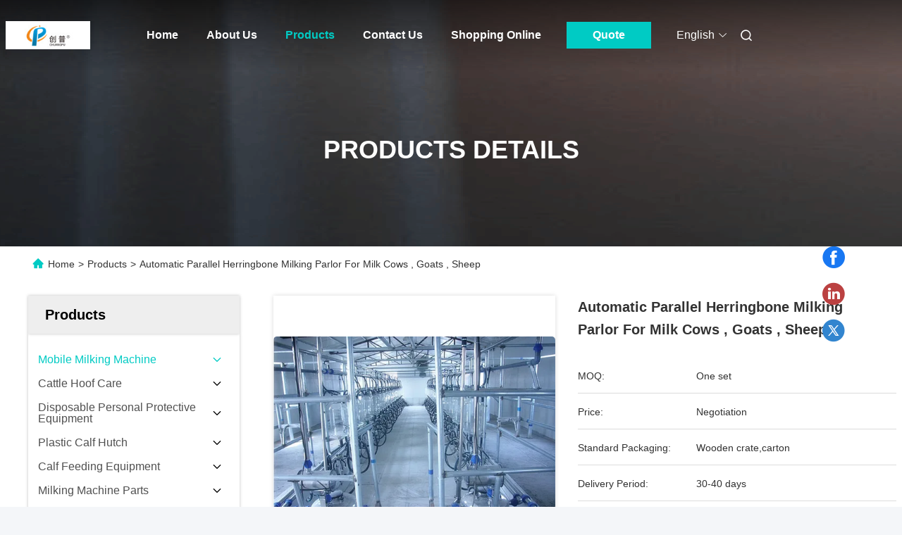

--- FILE ---
content_type: text/html
request_url: https://www.mobilemilkingmachine.com/sale-2800600-automatic-parallel-herringbone-milking-parlor-for-milk-cows-goats-sheep.html
body_size: 41689
content:

<!DOCTYPE html>
<html lang="en">
<head>
	<meta charset="utf-8">
	<meta http-equiv="X-UA-Compatible" content="IE=edge">
	<meta name="viewport" content="width=device-width, initial-scale=1, maximum-scale=1, minimum-scale=1" />
    <title>Automatic Parallel Herringbone Milking Parlor For Milk Cows , Goats , Sheep</title>
    <meta name="keywords" content="Mobile Milking Machine, Automatic Parallel Herringbone Milking Parlor For Milk Cows , Goats , Sheep, Mobile Milking Machine for sale, Mobile Milking Machine price" />
    <meta name="description" content="High quality Automatic Parallel Herringbone Milking Parlor For Milk Cows , Goats , Sheep from China, China's leading product market Mobile Milking Machine product market, With strict quality control Mobile Milking Machine factories, Producing high quality Automatic Parallel Herringbone Milking Parlor For Milk Cows , Goats , Sheep products." />
     <link rel='preload'
					  href=/photo/mobilemilkingmachine/sitetpl/style/commonV2.css?ver=1746525460 as='style'><link type='text/css' rel='stylesheet'
					  href=/photo/mobilemilkingmachine/sitetpl/style/commonV2.css?ver=1746525460 media='all'><meta property="og:title" content="Automatic Parallel Herringbone Milking Parlor For Milk Cows , Goats , Sheep" />
<meta property="og:description" content="High quality Automatic Parallel Herringbone Milking Parlor For Milk Cows , Goats , Sheep from China, China's leading product market Mobile Milking Machine product market, With strict quality control Mobile Milking Machine factories, Producing high quality Automatic Parallel Herringbone Milking Parlor For Milk Cows , Goats , Sheep products." />
<meta property="og:type" content="product" />
<meta property="og:availability" content="instock" />
<meta property="og:site_name" content="Hailian Packaging Equipment Co.,Ltd" />
<meta property="og:url" content="https://www.mobilemilkingmachine.com/sale-2800600-automatic-parallel-herringbone-milking-parlor-for-milk-cows-goats-sheep.html" />
<meta property="og:image" content="https://www.mobilemilkingmachine.com/photo/ps3467650-automatic_parallel_herringbone_milking_parlor_for_milk_cows_goats_sheep.jpg" />
<link rel="canonical" href="https://www.mobilemilkingmachine.com/sale-2800600-automatic-parallel-herringbone-milking-parlor-for-milk-cows-goats-sheep.html" />
<link rel="alternate" href="https://m.mobilemilkingmachine.com/sale-2800600-automatic-parallel-herringbone-milking-parlor-for-milk-cows-goats-sheep.html" media="only screen and (max-width: 640px)" />
<link rel="stylesheet" type="text/css" href="/js/guidefirstcommon.css" />
<style type="text/css">
/*<![CDATA[*/
.consent__cookie {position: fixed;top: 0;left: 0;width: 100%;height: 0%;z-index: 100000;}.consent__cookie_bg {position: fixed;top: 0;left: 0;width: 100%;height: 100%;background: #000;opacity: .6;display: none }.consent__cookie_rel {position: fixed;bottom:0;left: 0;width: 100%;background: #fff;display: -webkit-box;display: -ms-flexbox;display: flex;flex-wrap: wrap;padding: 24px 80px;-webkit-box-sizing: border-box;box-sizing: border-box;-webkit-box-pack: justify;-ms-flex-pack: justify;justify-content: space-between;-webkit-transition: all ease-in-out .3s;transition: all ease-in-out .3s }.consent__close {position: absolute;top: 20px;right: 20px;cursor: pointer }.consent__close svg {fill: #777 }.consent__close:hover svg {fill: #000 }.consent__cookie_box {flex: 1;word-break: break-word;}.consent__warm {color: #777;font-size: 16px;margin-bottom: 12px;line-height: 19px }.consent__title {color: #333;font-size: 20px;font-weight: 600;margin-bottom: 12px;line-height: 23px }.consent__itxt {color: #333;font-size: 14px;margin-bottom: 12px;display: -webkit-box;display: -ms-flexbox;display: flex;-webkit-box-align: center;-ms-flex-align: center;align-items: center }.consent__itxt i {display: -webkit-inline-box;display: -ms-inline-flexbox;display: inline-flex;width: 28px;height: 28px;border-radius: 50%;background: #e0f9e9;margin-right: 8px;-webkit-box-align: center;-ms-flex-align: center;align-items: center;-webkit-box-pack: center;-ms-flex-pack: center;justify-content: center }.consent__itxt svg {fill: #3ca860 }.consent__txt {color: #a6a6a6;font-size: 14px;margin-bottom: 8px;line-height: 17px }.consent__btns {display: -webkit-box;display: -ms-flexbox;display: flex;-webkit-box-orient: vertical;-webkit-box-direction: normal;-ms-flex-direction: column;flex-direction: column;-webkit-box-pack: center;-ms-flex-pack: center;justify-content: center;flex-shrink: 0;}.consent__btn {width: 280px;height: 40px;line-height: 40px;text-align: center;background: #3ca860;color: #fff;border-radius: 4px;margin: 8px 0;-webkit-box-sizing: border-box;box-sizing: border-box;cursor: pointer }.consent__btn:hover {background: #00823b }.consent__btn.empty {color: #3ca860;border: 1px solid #3ca860;background: #fff }.consent__btn.empty:hover {background: #3ca860;color: #fff }.open .consent__cookie_bg {display: block }.open .consent__cookie_rel {bottom: 0 }@media (max-width: 760px) {.consent__btns {width: 100%;align-items: center;}.consent__cookie_rel {padding: 20px 24px }}.consent__cookie.open {display: block;}.consent__cookie {display: none;}
/*]]>*/
</style>
<style type="text/css">
/*<![CDATA[*/
@media only screen and (max-width:640px){.contact_now_dialog .content-wrap .desc{background-image:url(/images/cta_images/bg_s.png) !important}}.contact_now_dialog .content-wrap .content-wrap_header .cta-close{background-image:url(/images/cta_images/sprite.png) !important}.contact_now_dialog .content-wrap .desc{background-image:url(/images/cta_images/bg_l.png) !important}.contact_now_dialog .content-wrap .cta-btn i{background-image:url(/images/cta_images/sprite.png) !important}.contact_now_dialog .content-wrap .head-tip img{content:url(/images/cta_images/cta_contact_now.png) !important}.cusim{background-image:url(/images/imicon/im.svg) !important}.cuswa{background-image:url(/images/imicon/wa.png) !important}.cusall{background-image:url(/images/imicon/allchat.svg) !important}
/*]]>*/
</style>
<script type="text/javascript" src="/js/guidefirstcommon.js"></script>
<script type="text/javascript">
/*<![CDATA[*/
window.isvideotpl = 0;window.detailurl = '';
var colorUrl = '';var isShowGuide = 2;var showGuideColor = 0;

var cta_cid = 3518;var use_defaulProductInfo = 1;var cta_pid = 2800600;var test_company = 0;var webim_domain = '';var company_type = 15;var cta_equipment = 'pc'; var setcookie = 'setwebimCookie(7893,2800600,15)'; var whatsapplink = "https://wa.me/8613301569240?text=Hi%2C+I%27m+interested+in+Automatic+Parallel+Herringbone+Milking+Parlor+For+Milk+Cows+%2C+Goats+%2C+Sheep."; function insertMeta(){var str = '<meta name="mobile-web-app-capable" content="yes" /><meta name="viewport" content="width=device-width, initial-scale=1.0" />';document.head.insertAdjacentHTML('beforeend',str);} var element = document.querySelector('a.footer_webim_a[href="/webim/webim_tab.html"]');if (element) {element.parentNode.removeChild(element);}

var colorUrl = '';
var aisearch = 0;
var selfUrl = '';
window.playerReportUrl='/vod/view_count/report';
var query_string = ["Products","Detail"];
var g_tp = '';
var customtplcolor = 99712;
var str_chat = 'chat';
				var str_call_now = 'call now';
var str_chat_now = 'chat now';
var str_contact1 = 'Get Best Price';var str_chat_lang='english';var str_contact2 = 'Get Price';var str_contact2 = 'Best Price';var str_contact = 'contact';
window.predomainsub = "";
/*]]>*/
</script>
</head>
<body>
<img src="/logo.gif" style="display:none" alt="logo"/>
<a style="display: none!important;" title="Hailian Packaging Equipment Co.,Ltd" class="float-inquiry" href="/contactnow.html" onclick='setinquiryCookie("{\"showproduct\":1,\"pid\":\"2800600\",\"name\":\"Automatic Parallel Herringbone Milking Parlor For Milk Cows , Goats , Sheep\",\"source_url\":\"\\/sale-2800600-automatic-parallel-herringbone-milking-parlor-for-milk-cows-goats-sheep.html\",\"picurl\":\"\\/photo\\/pd3467650-automatic_parallel_herringbone_milking_parlor_for_milk_cows_goats_sheep.jpg\",\"propertyDetail\":[[\"Place of Origin\",\"China (Mainland)\"],[\"Brand Name\",\"HL\"],[\"Certification\",\"ISO9001:2000, ISO9001:2008\"],[\"Model Number\",\"HL-G1\"]],\"company_name\":null,\"picurl_c\":\"\\/photo\\/pc3467650-automatic_parallel_herringbone_milking_parlor_for_milk_cows_goats_sheep.jpg\",\"price\":\"Negotiation\",\"username\":\"Mrs. Nancy Zhang\",\"viewTime\":\"Last Login : 0 hours 32 minutes ago\",\"subject\":\"What is the CIF price on your Automatic Parallel Herringbone Milking Parlor For Milk Cows , Goats , Sheep\",\"countrycode\":\"\"}");'></a>
<script>
var originProductInfo = '';
var originProductInfo = {"showproduct":1,"pid":"2800600","name":"Automatic Parallel Herringbone Milking Parlor For Milk Cows , Goats , Sheep","source_url":"\/sale-2800600-automatic-parallel-herringbone-milking-parlor-for-milk-cows-goats-sheep.html","picurl":"\/photo\/pd3467650-automatic_parallel_herringbone_milking_parlor_for_milk_cows_goats_sheep.jpg","propertyDetail":[["Place of Origin","China (Mainland)"],["Brand Name","HL"],["Certification","ISO9001:2000, ISO9001:2008"],["Model Number","HL-G1"]],"company_name":null,"picurl_c":"\/photo\/pc3467650-automatic_parallel_herringbone_milking_parlor_for_milk_cows_goats_sheep.jpg","price":"Negotiation","username":"Mrs. Nancy Zhang","viewTime":"Last Login : 3 hours 32 minutes ago","subject":"What is the FOB price on your Automatic Parallel Herringbone Milking Parlor For Milk Cows , Goats , Sheep","countrycode":""};
var save_url = "/contactsave.html";
var update_url = "/updateinquiry.html";
var productInfo = {};
var defaulProductInfo = {};
var myDate = new Date();
var curDate = myDate.getFullYear()+'-'+(parseInt(myDate.getMonth())+1)+'-'+myDate.getDate();
var message = '';
var default_pop = 1;
var leaveMessageDialog = document.getElementsByClassName('leave-message-dialog')[0]; // 获取弹层
var _$$ = function (dom) {
    return document.querySelectorAll(dom);
};
resInfo = originProductInfo;
defaulProductInfo.pid = resInfo['pid'];
defaulProductInfo.productName = resInfo['name'];
defaulProductInfo.productInfo = resInfo['propertyDetail'];
defaulProductInfo.productImg = resInfo['picurl_c'];
defaulProductInfo.subject = resInfo['subject'];
defaulProductInfo.productImgAlt = resInfo['name'];
var inquirypopup_tmp = 1;
var message = 'Dear,'+'\r\n'+"I am interested in"+' '+trim(resInfo['name'])+", could you send me more details such as type, size, MOQ, material, etc."+'\r\n'+"Thanks!"+'\r\n'+"Waiting for your reply.";
var message_1 = 'Dear,'+'\r\n'+"I am interested in"+' '+trim(resInfo['name'])+", could you send me more details such as type, size, MOQ, material, etc."+'\r\n'+"Thanks!"+'\r\n'+"Waiting for your reply.";
var message_2 = 'Hello,'+'\r\n'+"I am looking for"+' '+trim(resInfo['name'])+", please send me the price, specification and picture."+'\r\n'+"Your swift response will be highly appreciated."+'\r\n'+"Feel free to contact me for more information."+'\r\n'+"Thanks a lot.";
var message_3 = 'Hello,'+'\r\n'+trim(resInfo['name'])+' '+"meets my expectations."+'\r\n'+"Please give me the best price and some other product information."+'\r\n'+"Feel free to contact me via my mail."+'\r\n'+"Thanks a lot.";

var message_4 = 'Dear,'+'\r\n'+"What is the FOB price on your"+' '+trim(resInfo['name'])+'?'+'\r\n'+"Which is the nearest port name?"+'\r\n'+"Please reply me as soon as possible, it would be better to share further information."+'\r\n'+"Regards!";
var message_5 = 'Hi there,'+'\r\n'+"I am very interested in your"+' '+trim(resInfo['name'])+'.'+'\r\n'+"Please send me your product details."+'\r\n'+"Looking forward to your quick reply."+'\r\n'+"Feel free to contact me by mail."+'\r\n'+"Regards!";

var message_6 = 'Dear,'+'\r\n'+"Please provide us with information about your"+' '+trim(resInfo['name'])+", such as type, size, material, and of course the best price."+'\r\n'+"Looking forward to your quick reply."+'\r\n'+"Thank you!";
var message_7 = 'Dear,'+'\r\n'+"Can you supply"+' '+trim(resInfo['name'])+" for us?"+'\r\n'+"First we want a price list and some product details."+'\r\n'+"I hope to get reply asap and look forward to cooperation."+'\r\n'+"Thank you very much.";
var message_8 = 'hi,'+'\r\n'+"I am looking for"+' '+trim(resInfo['name'])+", please give me some more detailed product information."+'\r\n'+"I look forward to your reply."+'\r\n'+"Thank you!";
var message_9 = 'Hello,'+'\r\n'+"Your"+' '+trim(resInfo['name'])+" meets my requirements very well."+'\r\n'+"Please send me the price, specification, and similar model will be OK."+'\r\n'+"Feel free to chat with me."+'\r\n'+"Thanks!";
var message_10 = 'Dear,'+'\r\n'+"I want to know more about the details and quotation of"+' '+trim(resInfo['name'])+'.'+'\r\n'+"Feel free to contact me."+'\r\n'+"Regards!";

var r = getRandom(1,10);

defaulProductInfo.message = eval("message_"+r);

var mytAjax = {

    post: function(url, data, fn) {
        var xhr = new XMLHttpRequest();
        xhr.open("POST", url, true);
        xhr.setRequestHeader("Content-Type", "application/x-www-form-urlencoded;charset=UTF-8");
        xhr.setRequestHeader("X-Requested-With", "XMLHttpRequest");
        xhr.setRequestHeader('Content-Type','text/plain;charset=UTF-8');
        xhr.onreadystatechange = function() {
            if(xhr.readyState == 4 && (xhr.status == 200 || xhr.status == 304)) {
                fn.call(this, xhr.responseText);
            }
        };
        xhr.send(data);
    },

    postform: function(url, data, fn) {
        var xhr = new XMLHttpRequest();
        xhr.open("POST", url, true);
        xhr.setRequestHeader("X-Requested-With", "XMLHttpRequest");
        xhr.onreadystatechange = function() {
            if(xhr.readyState == 4 && (xhr.status == 200 || xhr.status == 304)) {
                fn.call(this, xhr.responseText);
            }
        };
        xhr.send(data);
    }
};
/*window.onload = function(){
    leaveMessageDialog = document.getElementsByClassName('leave-message-dialog')[0];
    if (window.localStorage.recordDialogStatus=='undefined' || (window.localStorage.recordDialogStatus!='undefined' && window.localStorage.recordDialogStatus != curDate)) {
        setTimeout(function(){
            if(parseInt(inquirypopup_tmp%10) == 1){
                creatDialog(defaulProductInfo, 1);
            }
        }, 6000);
    }
};*/
function trim(str)
{
    str = str.replace(/(^\s*)/g,"");
    return str.replace(/(\s*$)/g,"");
};
function getRandom(m,n){
    var num = Math.floor(Math.random()*(m - n) + n);
    return num;
};
function strBtn(param) {

    var starattextarea = document.getElementById("textareamessage").value.length;
    var email = document.getElementById("startEmail").value;

    var default_tip = document.querySelectorAll(".watermark_container").length;
    if (20 < starattextarea && starattextarea < 3000) {
        if(default_tip>0){
            document.getElementById("textareamessage1").parentNode.parentNode.nextElementSibling.style.display = "none";
        }else{
            document.getElementById("textareamessage1").parentNode.nextElementSibling.style.display = "none";
        }

    } else {
        if(default_tip>0){
            document.getElementById("textareamessage1").parentNode.parentNode.nextElementSibling.style.display = "block";
        }else{
            document.getElementById("textareamessage1").parentNode.nextElementSibling.style.display = "block";
        }

        return;
    }

    // var re = /^([a-zA-Z0-9_-])+@([a-zA-Z0-9_-])+\.([a-zA-Z0-9_-])+/i;/*邮箱不区分大小写*/
    var re = /^[a-zA-Z0-9][\w-]*(\.?[\w-]+)*@[a-zA-Z0-9-]+(\.[a-zA-Z0-9]+)+$/i;
    if (!re.test(email)) {
        document.getElementById("startEmail").nextElementSibling.style.display = "block";
        return;
    } else {
        document.getElementById("startEmail").nextElementSibling.style.display = "none";
    }

    var subject = document.getElementById("pop_subject").value;
    var pid = document.getElementById("pop_pid").value;
    var message = document.getElementById("textareamessage").value;
    var sender_email = document.getElementById("startEmail").value;
    var tel = '';
    if (document.getElementById("tel0") != undefined && document.getElementById("tel0") != '')
        tel = document.getElementById("tel0").value;
    var form_serialize = '&tel='+tel;

    form_serialize = form_serialize.replace(/\+/g, "%2B");
    mytAjax.post(save_url,"pid="+pid+"&subject="+subject+"&email="+sender_email+"&message="+(message)+form_serialize,function(res){
        var mes = JSON.parse(res);
        if(mes.status == 200){
            var iid = mes.iid;
            document.getElementById("pop_iid").value = iid;
            document.getElementById("pop_uuid").value = mes.uuid;

            if(typeof gtag_report_conversion === "function"){
                gtag_report_conversion();//执行统计js代码
            }
            if(typeof fbq === "function"){
                fbq('track','Purchase');//执行统计js代码
            }
        }
    });
    for (var index = 0; index < document.querySelectorAll(".dialog-content-pql").length; index++) {
        document.querySelectorAll(".dialog-content-pql")[index].style.display = "none";
    };
    $('#idphonepql').val(tel);
    document.getElementById("dialog-content-pql-id").style.display = "block";
    ;
};
function twoBtnOk(param) {

    var selectgender = document.getElementById("Mr").innerHTML;
    var iid = document.getElementById("pop_iid").value;
    var sendername = document.getElementById("idnamepql").value;
    var senderphone = document.getElementById("idphonepql").value;
    var sendercname = document.getElementById("idcompanypql").value;
    var uuid = document.getElementById("pop_uuid").value;
    var gender = 2;
    if(selectgender == 'Mr.') gender = 0;
    if(selectgender == 'Mrs.') gender = 1;
    var pid = document.getElementById("pop_pid").value;
    var form_serialize = '';

        form_serialize = form_serialize.replace(/\+/g, "%2B");

    mytAjax.post(update_url,"iid="+iid+"&gender="+gender+"&uuid="+uuid+"&name="+(sendername)+"&tel="+(senderphone)+"&company="+(sendercname)+form_serialize,function(res){});

    for (var index = 0; index < document.querySelectorAll(".dialog-content-pql").length; index++) {
        document.querySelectorAll(".dialog-content-pql")[index].style.display = "none";
    };
    document.getElementById("dialog-content-pql-ok").style.display = "block";

};
function toCheckMust(name) {
    $('#'+name+'error').hide();
}
function handClidk(param) {
    var starattextarea = document.getElementById("textareamessage1").value.length;
    var email = document.getElementById("startEmail1").value;
    var default_tip = document.querySelectorAll(".watermark_container").length;
    if (20 < starattextarea && starattextarea < 3000) {
        if(default_tip>0){
            document.getElementById("textareamessage1").parentNode.parentNode.nextElementSibling.style.display = "none";
        }else{
            document.getElementById("textareamessage1").parentNode.nextElementSibling.style.display = "none";
        }

    } else {
        if(default_tip>0){
            document.getElementById("textareamessage1").parentNode.parentNode.nextElementSibling.style.display = "block";
        }else{
            document.getElementById("textareamessage1").parentNode.nextElementSibling.style.display = "block";
        }

        return;
    }

    // var re = /^([a-zA-Z0-9_-])+@([a-zA-Z0-9_-])+\.([a-zA-Z0-9_-])+/i;
    var re = /^[a-zA-Z0-9][\w-]*(\.?[\w-]+)*@[a-zA-Z0-9-]+(\.[a-zA-Z0-9]+)+$/i;
    if (!re.test(email)) {
        document.getElementById("startEmail1").nextElementSibling.style.display = "block";
        return;
    } else {
        document.getElementById("startEmail1").nextElementSibling.style.display = "none";
    }

    var subject = document.getElementById("pop_subject").value;
    var pid = document.getElementById("pop_pid").value;
    var message = document.getElementById("textareamessage1").value;
    var sender_email = document.getElementById("startEmail1").value;
    var form_serialize = tel = '';
    if (document.getElementById("tel1") != undefined && document.getElementById("tel1") != '')
        tel = document.getElementById("tel1").value;
        mytAjax.post(save_url,"email="+sender_email+"&tel="+tel+"&pid="+pid+"&message="+message+"&subject="+subject+form_serialize,function(res){

        var mes = JSON.parse(res);
        if(mes.status == 200){
            var iid = mes.iid;
            document.getElementById("pop_iid").value = iid;
            document.getElementById("pop_uuid").value = mes.uuid;
            if(typeof gtag_report_conversion === "function"){
                gtag_report_conversion();//执行统计js代码
            }
        }

    });
    for (var index = 0; index < document.querySelectorAll(".dialog-content-pql").length; index++) {
        document.querySelectorAll(".dialog-content-pql")[index].style.display = "none";
    };
    $('#idphonepql').val(tel);
    document.getElementById("dialog-content-pql-id").style.display = "block";

};
window.addEventListener('load', function () {
    $('.checkbox-wrap label').each(function(){
        if($(this).find('input').prop('checked')){
            $(this).addClass('on')
        }else {
            $(this).removeClass('on')
        }
    })
    $(document).on('click', '.checkbox-wrap label' , function(ev){
        if (ev.target.tagName.toUpperCase() != 'INPUT') {
            $(this).toggleClass('on')
        }
    })
})

function hand_video(pdata) {
    data = JSON.parse(pdata);
    productInfo.productName = data.productName;
    productInfo.productInfo = data.productInfo;
    productInfo.productImg = data.productImg;
    productInfo.subject = data.subject;

    var message = 'Dear,'+'\r\n'+"I am interested in"+' '+trim(data.productName)+", could you send me more details such as type, size, quantity, material, etc."+'\r\n'+"Thanks!"+'\r\n'+"Waiting for your reply.";

    var message = 'Dear,'+'\r\n'+"I am interested in"+' '+trim(data.productName)+", could you send me more details such as type, size, MOQ, material, etc."+'\r\n'+"Thanks!"+'\r\n'+"Waiting for your reply.";
    var message_1 = 'Dear,'+'\r\n'+"I am interested in"+' '+trim(data.productName)+", could you send me more details such as type, size, MOQ, material, etc."+'\r\n'+"Thanks!"+'\r\n'+"Waiting for your reply.";
    var message_2 = 'Hello,'+'\r\n'+"I am looking for"+' '+trim(data.productName)+", please send me the price, specification and picture."+'\r\n'+"Your swift response will be highly appreciated."+'\r\n'+"Feel free to contact me for more information."+'\r\n'+"Thanks a lot.";
    var message_3 = 'Hello,'+'\r\n'+trim(data.productName)+' '+"meets my expectations."+'\r\n'+"Please give me the best price and some other product information."+'\r\n'+"Feel free to contact me via my mail."+'\r\n'+"Thanks a lot.";

    var message_4 = 'Dear,'+'\r\n'+"What is the FOB price on your"+' '+trim(data.productName)+'?'+'\r\n'+"Which is the nearest port name?"+'\r\n'+"Please reply me as soon as possible, it would be better to share further information."+'\r\n'+"Regards!";
    var message_5 = 'Hi there,'+'\r\n'+"I am very interested in your"+' '+trim(data.productName)+'.'+'\r\n'+"Please send me your product details."+'\r\n'+"Looking forward to your quick reply."+'\r\n'+"Feel free to contact me by mail."+'\r\n'+"Regards!";

    var message_6 = 'Dear,'+'\r\n'+"Please provide us with information about your"+' '+trim(data.productName)+", such as type, size, material, and of course the best price."+'\r\n'+"Looking forward to your quick reply."+'\r\n'+"Thank you!";
    var message_7 = 'Dear,'+'\r\n'+"Can you supply"+' '+trim(data.productName)+" for us?"+'\r\n'+"First we want a price list and some product details."+'\r\n'+"I hope to get reply asap and look forward to cooperation."+'\r\n'+"Thank you very much.";
    var message_8 = 'hi,'+'\r\n'+"I am looking for"+' '+trim(data.productName)+", please give me some more detailed product information."+'\r\n'+"I look forward to your reply."+'\r\n'+"Thank you!";
    var message_9 = 'Hello,'+'\r\n'+"Your"+' '+trim(data.productName)+" meets my requirements very well."+'\r\n'+"Please send me the price, specification, and similar model will be OK."+'\r\n'+"Feel free to chat with me."+'\r\n'+"Thanks!";
    var message_10 = 'Dear,'+'\r\n'+"I want to know more about the details and quotation of"+' '+trim(data.productName)+'.'+'\r\n'+"Feel free to contact me."+'\r\n'+"Regards!";

    var r = getRandom(1,10);

    productInfo.message = eval("message_"+r);
    if(parseInt(inquirypopup_tmp/10) == 1){
        productInfo.message = "";
    }
    productInfo.pid = data.pid;
    creatDialog(productInfo, 2);
};

function handDialog(pdata) {
    data = JSON.parse(pdata);
    productInfo.productName = data.productName;
    productInfo.productInfo = data.productInfo;
    productInfo.productImg = data.productImg;
    productInfo.subject = data.subject;

    var message = 'Dear,'+'\r\n'+"I am interested in"+' '+trim(data.productName)+", could you send me more details such as type, size, quantity, material, etc."+'\r\n'+"Thanks!"+'\r\n'+"Waiting for your reply.";

    var message = 'Dear,'+'\r\n'+"I am interested in"+' '+trim(data.productName)+", could you send me more details such as type, size, MOQ, material, etc."+'\r\n'+"Thanks!"+'\r\n'+"Waiting for your reply.";
    var message_1 = 'Dear,'+'\r\n'+"I am interested in"+' '+trim(data.productName)+", could you send me more details such as type, size, MOQ, material, etc."+'\r\n'+"Thanks!"+'\r\n'+"Waiting for your reply.";
    var message_2 = 'Hello,'+'\r\n'+"I am looking for"+' '+trim(data.productName)+", please send me the price, specification and picture."+'\r\n'+"Your swift response will be highly appreciated."+'\r\n'+"Feel free to contact me for more information."+'\r\n'+"Thanks a lot.";
    var message_3 = 'Hello,'+'\r\n'+trim(data.productName)+' '+"meets my expectations."+'\r\n'+"Please give me the best price and some other product information."+'\r\n'+"Feel free to contact me via my mail."+'\r\n'+"Thanks a lot.";

    var message_4 = 'Dear,'+'\r\n'+"What is the FOB price on your"+' '+trim(data.productName)+'?'+'\r\n'+"Which is the nearest port name?"+'\r\n'+"Please reply me as soon as possible, it would be better to share further information."+'\r\n'+"Regards!";
    var message_5 = 'Hi there,'+'\r\n'+"I am very interested in your"+' '+trim(data.productName)+'.'+'\r\n'+"Please send me your product details."+'\r\n'+"Looking forward to your quick reply."+'\r\n'+"Feel free to contact me by mail."+'\r\n'+"Regards!";

    var message_6 = 'Dear,'+'\r\n'+"Please provide us with information about your"+' '+trim(data.productName)+", such as type, size, material, and of course the best price."+'\r\n'+"Looking forward to your quick reply."+'\r\n'+"Thank you!";
    var message_7 = 'Dear,'+'\r\n'+"Can you supply"+' '+trim(data.productName)+" for us?"+'\r\n'+"First we want a price list and some product details."+'\r\n'+"I hope to get reply asap and look forward to cooperation."+'\r\n'+"Thank you very much.";
    var message_8 = 'hi,'+'\r\n'+"I am looking for"+' '+trim(data.productName)+", please give me some more detailed product information."+'\r\n'+"I look forward to your reply."+'\r\n'+"Thank you!";
    var message_9 = 'Hello,'+'\r\n'+"Your"+' '+trim(data.productName)+" meets my requirements very well."+'\r\n'+"Please send me the price, specification, and similar model will be OK."+'\r\n'+"Feel free to chat with me."+'\r\n'+"Thanks!";
    var message_10 = 'Dear,'+'\r\n'+"I want to know more about the details and quotation of"+' '+trim(data.productName)+'.'+'\r\n'+"Feel free to contact me."+'\r\n'+"Regards!";

    var r = getRandom(1,10);

    productInfo.message = eval("message_"+r);
    if(parseInt(inquirypopup_tmp/10) == 1){
        productInfo.message = "";
    }
    productInfo.pid = data.pid;
    creatDialog(productInfo, 2);
};

function closepql(param) {

    leaveMessageDialog.style.display = 'none';
};

function closepql2(param) {

    for (var index = 0; index < document.querySelectorAll(".dialog-content-pql").length; index++) {
        document.querySelectorAll(".dialog-content-pql")[index].style.display = "none";
    };
    document.getElementById("dialog-content-pql-ok").style.display = "block";
};

function decodeHtmlEntities(str) {
    var tempElement = document.createElement('div');
    tempElement.innerHTML = str;
    return tempElement.textContent || tempElement.innerText || '';
}

function initProduct(productInfo,type){

    productInfo.productName = decodeHtmlEntities(productInfo.productName);
    productInfo.message = decodeHtmlEntities(productInfo.message);

    leaveMessageDialog = document.getElementsByClassName('leave-message-dialog')[0];
    leaveMessageDialog.style.display = "block";
    if(type == 3){
        var popinquiryemail = document.getElementById("popinquiryemail").value;
        _$$("#startEmail1")[0].value = popinquiryemail;
    }else{
        _$$("#startEmail1")[0].value = "";
    }
    _$$("#startEmail")[0].value = "";
    _$$("#idnamepql")[0].value = "";
    _$$("#idphonepql")[0].value = "";
    _$$("#idcompanypql")[0].value = "";

    _$$("#pop_pid")[0].value = productInfo.pid;
    _$$("#pop_subject")[0].value = productInfo.subject;
    
    if(parseInt(inquirypopup_tmp/10) == 1){
        productInfo.message = "";
    }

    _$$("#textareamessage1")[0].value = productInfo.message;
    _$$("#textareamessage")[0].value = productInfo.message;

    _$$("#dialog-content-pql-id .titlep")[0].innerHTML = productInfo.productName;
    _$$("#dialog-content-pql-id img")[0].setAttribute("src", productInfo.productImg);
    _$$("#dialog-content-pql-id img")[0].setAttribute("alt", productInfo.productImgAlt);

    _$$("#dialog-content-pql-id-hand img")[0].setAttribute("src", productInfo.productImg);
    _$$("#dialog-content-pql-id-hand img")[0].setAttribute("alt", productInfo.productImgAlt);
    _$$("#dialog-content-pql-id-hand .titlep")[0].innerHTML = productInfo.productName;

    if (productInfo.productInfo.length > 0) {
        var ul2, ul;
        ul = document.createElement("ul");
        for (var index = 0; index < productInfo.productInfo.length; index++) {
            var el = productInfo.productInfo[index];
            var li = document.createElement("li");
            var span1 = document.createElement("span");
            span1.innerHTML = el[0] + ":";
            var span2 = document.createElement("span");
            span2.innerHTML = el[1];
            li.appendChild(span1);
            li.appendChild(span2);
            ul.appendChild(li);

        }
        ul2 = ul.cloneNode(true);
        if (type === 1) {
            _$$("#dialog-content-pql-id .left")[0].replaceChild(ul, _$$("#dialog-content-pql-id .left ul")[0]);
        } else {
            _$$("#dialog-content-pql-id-hand .left")[0].replaceChild(ul2, _$$("#dialog-content-pql-id-hand .left ul")[0]);
            _$$("#dialog-content-pql-id .left")[0].replaceChild(ul, _$$("#dialog-content-pql-id .left ul")[0]);
        }
    };
    for (var index = 0; index < _$$("#dialog-content-pql-id .right ul li").length; index++) {
        _$$("#dialog-content-pql-id .right ul li")[index].addEventListener("click", function (params) {
            _$$("#dialog-content-pql-id .right #Mr")[0].innerHTML = this.innerHTML
        }, false)

    };

};
function closeInquiryCreateDialog() {
    document.getElementById("xuanpan_dialog_box_pql").style.display = "none";
};
function showInquiryCreateDialog() {
    document.getElementById("xuanpan_dialog_box_pql").style.display = "block";
};
function submitPopInquiry(){
    var message = document.getElementById("inquiry_message").value;
    var email = document.getElementById("inquiry_email").value;
    var subject = defaulProductInfo.subject;
    var pid = defaulProductInfo.pid;
    if (email === undefined) {
        showInquiryCreateDialog();
        document.getElementById("inquiry_email").style.border = "1px solid red";
        return false;
    };
    if (message === undefined) {
        showInquiryCreateDialog();
        document.getElementById("inquiry_message").style.border = "1px solid red";
        return false;
    };
    if (email.search(/^\w+((-\w+)|(\.\w+))*\@[A-Za-z0-9]+((\.|-)[A-Za-z0-9]+)*\.[A-Za-z0-9]+$/) == -1) {
        document.getElementById("inquiry_email").style.border= "1px solid red";
        showInquiryCreateDialog();
        return false;
    } else {
        document.getElementById("inquiry_email").style.border= "";
    };
    if (message.length < 20 || message.length >3000) {
        showInquiryCreateDialog();
        document.getElementById("inquiry_message").style.border = "1px solid red";
        return false;
    } else {
        document.getElementById("inquiry_message").style.border = "";
    };
    var tel = '';
    if (document.getElementById("tel") != undefined && document.getElementById("tel") != '')
        tel = document.getElementById("tel").value;

    mytAjax.post(save_url,"pid="+pid+"&subject="+subject+"&email="+email+"&message="+(message)+'&tel='+tel,function(res){
        var mes = JSON.parse(res);
        if(mes.status == 200){
            var iid = mes.iid;
            document.getElementById("pop_iid").value = iid;
            document.getElementById("pop_uuid").value = mes.uuid;

        }
    });
    initProduct(defaulProductInfo);
    for (var index = 0; index < document.querySelectorAll(".dialog-content-pql").length; index++) {
        document.querySelectorAll(".dialog-content-pql")[index].style.display = "none";
    };
    $('#idphonepql').val(tel);
    document.getElementById("dialog-content-pql-id").style.display = "block";

};

//带附件上传
function submitPopInquiryfile(email_id,message_id,check_sort,name_id,phone_id,company_id,attachments){

    if(typeof(check_sort) == 'undefined'){
        check_sort = 0;
    }
    var message = document.getElementById(message_id).value;
    var email = document.getElementById(email_id).value;
    var attachments = document.getElementById(attachments).value;
    if(typeof(name_id) !== 'undefined' && name_id != ""){
        var name  = document.getElementById(name_id).value;
    }
    if(typeof(phone_id) !== 'undefined' && phone_id != ""){
        var phone = document.getElementById(phone_id).value;
    }
    if(typeof(company_id) !== 'undefined' && company_id != ""){
        var company = document.getElementById(company_id).value;
    }
    var subject = defaulProductInfo.subject;
    var pid = defaulProductInfo.pid;

    if(check_sort == 0){
        if (email === undefined) {
            showInquiryCreateDialog();
            document.getElementById(email_id).style.border = "1px solid red";
            return false;
        };
        if (message === undefined) {
            showInquiryCreateDialog();
            document.getElementById(message_id).style.border = "1px solid red";
            return false;
        };

        if (email.search(/^\w+((-\w+)|(\.\w+))*\@[A-Za-z0-9]+((\.|-)[A-Za-z0-9]+)*\.[A-Za-z0-9]+$/) == -1) {
            document.getElementById(email_id).style.border= "1px solid red";
            showInquiryCreateDialog();
            return false;
        } else {
            document.getElementById(email_id).style.border= "";
        };
        if (message.length < 20 || message.length >3000) {
            showInquiryCreateDialog();
            document.getElementById(message_id).style.border = "1px solid red";
            return false;
        } else {
            document.getElementById(message_id).style.border = "";
        };
    }else{

        if (message === undefined) {
            showInquiryCreateDialog();
            document.getElementById(message_id).style.border = "1px solid red";
            return false;
        };

        if (email === undefined) {
            showInquiryCreateDialog();
            document.getElementById(email_id).style.border = "1px solid red";
            return false;
        };

        if (message.length < 20 || message.length >3000) {
            showInquiryCreateDialog();
            document.getElementById(message_id).style.border = "1px solid red";
            return false;
        } else {
            document.getElementById(message_id).style.border = "";
        };

        if (email.search(/^\w+((-\w+)|(\.\w+))*\@[A-Za-z0-9]+((\.|-)[A-Za-z0-9]+)*\.[A-Za-z0-9]+$/) == -1) {
            document.getElementById(email_id).style.border= "1px solid red";
            showInquiryCreateDialog();
            return false;
        } else {
            document.getElementById(email_id).style.border= "";
        };

    };

    mytAjax.post(save_url,"pid="+pid+"&subject="+subject+"&email="+email+"&message="+message+"&company="+company+"&attachments="+attachments,function(res){
        var mes = JSON.parse(res);
        if(mes.status == 200){
            var iid = mes.iid;
            document.getElementById("pop_iid").value = iid;
            document.getElementById("pop_uuid").value = mes.uuid;

            if(typeof gtag_report_conversion === "function"){
                gtag_report_conversion();//执行统计js代码
            }
            if(typeof fbq === "function"){
                fbq('track','Purchase');//执行统计js代码
            }
        }
    });
    initProduct(defaulProductInfo);

    if(name !== undefined && name != ""){
        _$$("#idnamepql")[0].value = name;
    }

    if(phone !== undefined && phone != ""){
        _$$("#idphonepql")[0].value = phone;
    }

    if(company !== undefined && company != ""){
        _$$("#idcompanypql")[0].value = company;
    }

    for (var index = 0; index < document.querySelectorAll(".dialog-content-pql").length; index++) {
        document.querySelectorAll(".dialog-content-pql")[index].style.display = "none";
    };
    document.getElementById("dialog-content-pql-id").style.display = "block";

};
function submitPopInquiryByParam(email_id,message_id,check_sort,name_id,phone_id,company_id){

    if(typeof(check_sort) == 'undefined'){
        check_sort = 0;
    }

    var senderphone = '';
    var message = document.getElementById(message_id).value;
    var email = document.getElementById(email_id).value;
    if(typeof(name_id) !== 'undefined' && name_id != ""){
        var name  = document.getElementById(name_id).value;
    }
    if(typeof(phone_id) !== 'undefined' && phone_id != ""){
        var phone = document.getElementById(phone_id).value;
        senderphone = phone;
    }
    if(typeof(company_id) !== 'undefined' && company_id != ""){
        var company = document.getElementById(company_id).value;
    }
    var subject = defaulProductInfo.subject;
    var pid = defaulProductInfo.pid;

    if(check_sort == 0){
        if (email === undefined) {
            showInquiryCreateDialog();
            document.getElementById(email_id).style.border = "1px solid red";
            return false;
        };
        if (message === undefined) {
            showInquiryCreateDialog();
            document.getElementById(message_id).style.border = "1px solid red";
            return false;
        };

        if (email.search(/^\w+((-\w+)|(\.\w+))*\@[A-Za-z0-9]+((\.|-)[A-Za-z0-9]+)*\.[A-Za-z0-9]+$/) == -1) {
            document.getElementById(email_id).style.border= "1px solid red";
            showInquiryCreateDialog();
            return false;
        } else {
            document.getElementById(email_id).style.border= "";
        };
        if (message.length < 20 || message.length >3000) {
            showInquiryCreateDialog();
            document.getElementById(message_id).style.border = "1px solid red";
            return false;
        } else {
            document.getElementById(message_id).style.border = "";
        };
    }else{

        if (message === undefined) {
            showInquiryCreateDialog();
            document.getElementById(message_id).style.border = "1px solid red";
            return false;
        };

        if (email === undefined) {
            showInquiryCreateDialog();
            document.getElementById(email_id).style.border = "1px solid red";
            return false;
        };

        if (message.length < 20 || message.length >3000) {
            showInquiryCreateDialog();
            document.getElementById(message_id).style.border = "1px solid red";
            return false;
        } else {
            document.getElementById(message_id).style.border = "";
        };

        if (email.search(/^\w+((-\w+)|(\.\w+))*\@[A-Za-z0-9]+((\.|-)[A-Za-z0-9]+)*\.[A-Za-z0-9]+$/) == -1) {
            document.getElementById(email_id).style.border= "1px solid red";
            showInquiryCreateDialog();
            return false;
        } else {
            document.getElementById(email_id).style.border= "";
        };

    };

    var productsku = "";
    if($("#product_sku").length > 0){
        productsku = $("#product_sku").html();
    }

    mytAjax.post(save_url,"tel="+senderphone+"&pid="+pid+"&subject="+subject+"&email="+email+"&message="+message+"&messagesku="+encodeURI(productsku),function(res){
        var mes = JSON.parse(res);
        if(mes.status == 200){
            var iid = mes.iid;
            document.getElementById("pop_iid").value = iid;
            document.getElementById("pop_uuid").value = mes.uuid;

            if(typeof gtag_report_conversion === "function"){
                gtag_report_conversion();//执行统计js代码
            }
            if(typeof fbq === "function"){
                fbq('track','Purchase');//执行统计js代码
            }
        }
    });
    initProduct(defaulProductInfo);

    if(name !== undefined && name != ""){
        _$$("#idnamepql")[0].value = name;
    }

    if(phone !== undefined && phone != ""){
        _$$("#idphonepql")[0].value = phone;
    }

    if(company !== undefined && company != ""){
        _$$("#idcompanypql")[0].value = company;
    }

    for (var index = 0; index < document.querySelectorAll(".dialog-content-pql").length; index++) {
        document.querySelectorAll(".dialog-content-pql")[index].style.display = "none";

    };
    document.getElementById("dialog-content-pql-id").style.display = "block";

};

function creat_videoDialog(productInfo, type) {

    if(type == 1){
        if(default_pop != 1){
            return false;
        }
        window.localStorage.recordDialogStatus = curDate;
    }else{
        default_pop = 0;
    }
    initProduct(productInfo, type);
    if (type === 1) {
        // 自动弹出
        for (var index = 0; index < document.querySelectorAll(".dialog-content-pql").length; index++) {

            document.querySelectorAll(".dialog-content-pql")[index].style.display = "none";
        };
        document.getElementById("dialog-content-pql").style.display = "block";
    } else {
        // 手动弹出
        for (var index = 0; index < document.querySelectorAll(".dialog-content-pql").length; index++) {
            document.querySelectorAll(".dialog-content-pql")[index].style.display = "none";
        };
        document.getElementById("dialog-content-pql-id-hand").style.display = "block";
    }
}

function creatDialog(productInfo, type) {

    if(type == 1){
        if(default_pop != 1){
            return false;
        }
        window.localStorage.recordDialogStatus = curDate;
    }else{
        default_pop = 0;
    }
    initProduct(productInfo, type);
    if (type === 1) {
        // 自动弹出
        for (var index = 0; index < document.querySelectorAll(".dialog-content-pql").length; index++) {

            document.querySelectorAll(".dialog-content-pql")[index].style.display = "none";
        };
        document.getElementById("dialog-content-pql").style.display = "block";
    } else {
        // 手动弹出
        for (var index = 0; index < document.querySelectorAll(".dialog-content-pql").length; index++) {
            document.querySelectorAll(".dialog-content-pql")[index].style.display = "none";
        };
        document.getElementById("dialog-content-pql-id-hand").style.display = "block";
    }
}

//带邮箱信息打开询盘框 emailtype=1表示带入邮箱
function openDialog(emailtype){
    var type = 2;//不带入邮箱，手动弹出
    if(emailtype == 1){
        var popinquiryemail = document.getElementById("popinquiryemail").value;
        // var re = /^([a-zA-Z0-9_-])+@([a-zA-Z0-9_-])+\.([a-zA-Z0-9_-])+/i;
        var re = /^[a-zA-Z0-9][\w-]*(\.?[\w-]+)*@[a-zA-Z0-9-]+(\.[a-zA-Z0-9]+)+$/i;
        if (!re.test(popinquiryemail)) {
            //前端提示样式;
            showInquiryCreateDialog();
            document.getElementById("popinquiryemail").style.border = "1px solid red";
            return false;
        } else {
            //前端提示样式;
        }
        var type = 3;
    }
    creatDialog(defaulProductInfo,type);
}

//上传附件
function inquiryUploadFile(){
    var fileObj = document.querySelector("#fileId").files[0];
    //构建表单数据
    var formData = new FormData();
    var filesize = fileObj.size;
    if(filesize > 10485760 || filesize == 0) {
        document.getElementById("filetips").style.display = "block";
        return false;
    }else {
        document.getElementById("filetips").style.display = "none";
    }
    formData.append('popinquiryfile', fileObj);
    document.getElementById("quotefileform").reset();
    var save_url = "/inquiryuploadfile.html";
    mytAjax.postform(save_url,formData,function(res){
        var mes = JSON.parse(res);
        if(mes.status == 200){
            document.getElementById("uploader-file-info").innerHTML = document.getElementById("uploader-file-info").innerHTML + "<span class=op>"+mes.attfile.name+"<a class=delatt id=att"+mes.attfile.id+" onclick=delatt("+mes.attfile.id+");>Delete</a></span>";
            var nowattachs = document.getElementById("attachments").value;
            if( nowattachs !== ""){
                var attachs = JSON.parse(nowattachs);
                attachs[mes.attfile.id] = mes.attfile;
            }else{
                var attachs = {};
                attachs[mes.attfile.id] = mes.attfile;
            }
            document.getElementById("attachments").value = JSON.stringify(attachs);
        }
    });
}
//附件删除
function delatt(attid)
{
    var nowattachs = document.getElementById("attachments").value;
    if( nowattachs !== ""){
        var attachs = JSON.parse(nowattachs);
        if(attachs[attid] == ""){
            return false;
        }
        var formData = new FormData();
        var delfile = attachs[attid]['filename'];
        var save_url = "/inquirydelfile.html";
        if(delfile != "") {
            formData.append('delfile', delfile);
            mytAjax.postform(save_url, formData, function (res) {
                if(res !== "") {
                    var mes = JSON.parse(res);
                    if (mes.status == 200) {
                        delete attachs[attid];
                        document.getElementById("attachments").value = JSON.stringify(attachs);
                        var s = document.getElementById("att"+attid);
                        s.parentNode.remove();
                    }
                }
            });
        }
    }else{
        return false;
    }
}

</script>
<div class="leave-message-dialog" style="display: none">
<style>
    .leave-message-dialog .close:before, .leave-message-dialog .close:after{
        content:initial;
    }
</style>
<div class="dialog-content-pql" id="dialog-content-pql" style="display: none">
    <span class="close" onclick="closepql()"><img src="/images/close.png" alt="close"></span>
    <div class="title">
        <p class="firstp-pql">Leave a Message</p>
        <p class="lastp-pql">We will call you back soon!</p>
    </div>
    <div class="form">
        <div class="textarea">
            <textarea style='font-family: robot;'  name="" id="textareamessage" cols="30" rows="10" style="margin-bottom:14px;width:100%"
                placeholder="Please enter your inquiry details."></textarea>
        </div>
        <p class="error-pql"> <span class="icon-pql"><img src="/images/error.png" alt="Hailian Packaging Equipment Co.,Ltd"></span> Your message must be between 20-3,000 characters!</p>
        <input id="startEmail" type="text" placeholder="Enter your E-mail" onkeydown="if(event.keyCode === 13){ strBtn();}">
        <p class="error-pql"><span class="icon-pql"><img src="/images/error.png" alt="Hailian Packaging Equipment Co.,Ltd"></span> Please check your E-mail! </p>
                <div class="operations">
            <div class='btn' id="submitStart" type="submit" onclick="strBtn()">SUBMIT</div>
        </div>
            </div>
</div>
<div class="dialog-content-pql dialog-content-pql-id" id="dialog-content-pql-id" style="display:none">
        <span class="close" onclick="closepql2()"><svg t="1648434466530" class="icon" viewBox="0 0 1024 1024" version="1.1" xmlns="http://www.w3.org/2000/svg" p-id="2198" width="16" height="16"><path d="M576 512l277.333333 277.333333-64 64-277.333333-277.333333L234.666667 853.333333 170.666667 789.333333l277.333333-277.333333L170.666667 234.666667 234.666667 170.666667l277.333333 277.333333L789.333333 170.666667 853.333333 234.666667 576 512z" fill="#444444" p-id="2199"></path></svg></span>
    <div class="left">
        <div class="img"><img></div>
        <p class="titlep"></p>
        <ul> </ul>
    </div>
    <div class="right">
                <p class="title">More information facilitates better communication.</p>
                <div style="position: relative;">
            <div class="mr"> <span id="Mr">Mr.</span>
                <ul>
                    <li>Mr.</li>
                    <li>Mrs.</li>
                </ul>
            </div>
            <input style="text-indent: 80px;" type="text" id="idnamepql" placeholder="Input your name">
        </div>
        <input type="text"  id="idphonepql"  placeholder="Phone Number">
        <input type="text" id="idcompanypql"  placeholder="Company" onkeydown="if(event.keyCode === 13){ twoBtnOk();}">
                <div class="btn form_new" id="twoBtnOk" onclick="twoBtnOk()">OK</div>
    </div>
</div>

<div class="dialog-content-pql dialog-content-pql-ok" id="dialog-content-pql-ok" style="display:none">
        <span class="close" onclick="closepql()"><svg t="1648434466530" class="icon" viewBox="0 0 1024 1024" version="1.1" xmlns="http://www.w3.org/2000/svg" p-id="2198" width="16" height="16"><path d="M576 512l277.333333 277.333333-64 64-277.333333-277.333333L234.666667 853.333333 170.666667 789.333333l277.333333-277.333333L170.666667 234.666667 234.666667 170.666667l277.333333 277.333333L789.333333 170.666667 853.333333 234.666667 576 512z" fill="#444444" p-id="2199"></path></svg></span>
    <div class="duihaook"></div>
        <p class="title">Submitted successfully!</p>
        <p class="p1" style="text-align: center; font-size: 18px; margin-top: 14px;">We will call you back soon!</p>
    <div class="btn" onclick="closepql()" id="endOk" style="margin: 0 auto;margin-top: 50px;">OK</div>
</div>
<div class="dialog-content-pql dialog-content-pql-id dialog-content-pql-id-hand" id="dialog-content-pql-id-hand"
    style="display:none">
     <input type="hidden" name="pop_pid" id="pop_pid" value="0">
     <input type="hidden" name="pop_subject" id="pop_subject" value="">
     <input type="hidden" name="pop_iid" id="pop_iid" value="0">
     <input type="hidden" name="pop_uuid" id="pop_uuid" value="0">
        <span class="close" onclick="closepql()"><svg t="1648434466530" class="icon" viewBox="0 0 1024 1024" version="1.1" xmlns="http://www.w3.org/2000/svg" p-id="2198" width="16" height="16"><path d="M576 512l277.333333 277.333333-64 64-277.333333-277.333333L234.666667 853.333333 170.666667 789.333333l277.333333-277.333333L170.666667 234.666667 234.666667 170.666667l277.333333 277.333333L789.333333 170.666667 853.333333 234.666667 576 512z" fill="#444444" p-id="2199"></path></svg></span>
    <div class="left">
        <div class="img"><img></div>
        <p class="titlep"></p>
        <ul> </ul>
    </div>
    <div class="right" style="float:right">
                <div class="title">
            <p class="firstp-pql">Leave a Message</p>
            <p class="lastp-pql">We will call you back soon!</p>
        </div>
                <div class="form">
            <div class="textarea">
                <textarea style='font-family: robot;' name="message" id="textareamessage1" cols="30" rows="10"
                    placeholder="Please enter your inquiry details."></textarea>
            </div>
            <p class="error-pql"> <span class="icon-pql"><img src="/images/error.png" alt="Hailian Packaging Equipment Co.,Ltd"></span> Your message must be between 20-3,000 characters!</p>

                            <input style="display:none" id="tel1" name="tel" type="text" oninput="value=value.replace(/[^0-9_+-]/g,'');" placeholder="Phone Number">
                        <input id='startEmail1' name='email' data-type='1' type='text'
                   placeholder="Enter your E-mail"
                   onkeydown='if(event.keyCode === 13){ handClidk();}'>
            
            <p class='error-pql'><span class='icon-pql'>
                    <img src="/images/error.png" alt="Hailian Packaging Equipment Co.,Ltd"></span> Please check your E-mail!            </p>

            <div class="operations">
                <div class='btn' id="submitStart1" type="submit" onclick="handClidk()">SUBMIT</div>
            </div>
        </div>
    </div>
</div>
</div>
<div id="xuanpan_dialog_box_pql" class="xuanpan_dialog_box_pql"
    style="display:none;background:rgba(0,0,0,.6);width:100%;height:100%;position: fixed;top:0;left:0;z-index: 999999;">
    <div class="box_pql"
      style="width:526px;height:206px;background:rgba(255,255,255,1);opacity:1;border-radius:4px;position: absolute;left: 50%;top: 50%;transform: translate(-50%,-50%);">
      <div onclick="closeInquiryCreateDialog()" class="close close_create_dialog"
        style="cursor: pointer;height:42px;width:40px;float:right;padding-top: 16px;"><span
          style="display: inline-block;width: 25px;height: 2px;background: rgb(114, 114, 114);transform: rotate(45deg); "><span
            style="display: block;width: 25px;height: 2px;background: rgb(114, 114, 114);transform: rotate(-90deg); "></span></span>
      </div>
      <div
        style="height: 72px; overflow: hidden; text-overflow: ellipsis; display:-webkit-box;-ebkit-line-clamp: 3;-ebkit-box-orient: vertical; margin-top: 58px; padding: 0 84px; font-size: 18px; color: rgba(51, 51, 51, 1); text-align: center; ">
        Please leave your correct email and detailed requirements (20-3,000 characters).</div>
      <div onclick="closeInquiryCreateDialog()" class="close_create_dialog"
        style="width: 139px; height: 36px; background: rgba(253, 119, 34, 1); border-radius: 4px; margin: 16px auto; color: rgba(255, 255, 255, 1); font-size: 18px; line-height: 36px; text-align: center;">
        OK</div>
    </div>
</div>
<style type="text/css">.vr-asidebox {position: fixed; bottom: 290px; left: 16px; width: 160px; height: 90px; background: #eee; overflow: hidden; border: 4px solid rgba(4, 120, 237, 0.24); box-shadow: 0px 8px 16px rgba(0, 0, 0, 0.08); border-radius: 8px; display: none; z-index: 1000; } .vr-small {position: fixed; bottom: 290px; left: 16px; width: 72px; height: 90px; background: url(/images/ctm_icon_vr.png) no-repeat center; background-size: 69.5px; overflow: hidden; display: none; cursor: pointer; z-index: 1000; display: block; text-decoration: none; } .vr-group {position: relative; } .vr-animate {width: 160px; height: 90px; background: #eee; position: relative; } .js-marquee {/*margin-right: 0!important;*/ } .vr-link {position: absolute; top: 0; left: 0; width: 100%; height: 100%; display: none; } .vr-mask {position: absolute; top: 0px; left: 0px; width: 100%; height: 100%; display: block; background: #000; opacity: 0.4; } .vr-jump {position: absolute; top: 0px; left: 0px; width: 100%; height: 100%; display: block; background: url(/images/ctm_icon_see.png) no-repeat center center; background-size: 34px; font-size: 0; } .vr-close {position: absolute; top: 50%; right: 0px; width: 16px; height: 20px; display: block; transform: translate(0, -50%); background: rgba(255, 255, 255, 0.6); border-radius: 4px 0px 0px 4px; cursor: pointer; } .vr-close i {position: absolute; top: 0px; left: 0px; width: 100%; height: 100%; display: block; background: url(/images/ctm_icon_left.png) no-repeat center center; background-size: 16px; } .vr-group:hover .vr-link {display: block; } .vr-logo {position: absolute; top: 4px; left: 4px; width: 50px; height: 14px; background: url(/images/ctm_icon_vrshow.png) no-repeat; background-size: 48px; }
</style>

<div data-head='head'>
<!-- 头部 -->

  <div class="jjdq_99712">
    <!-- 导航栏 -->
            <nav class="nav">
                         
              <div class="ecer-main-w  ecer-flex  ecer-flex-align main">
             
                <div class="ecer-flex ecer-flex-align logo">
                    <a class="ecer-flex ecer-flex-justify ecer-flex-align" href="/"
                        title="Home">
                        <img class="lazyi" data-original="/logo.gif" src="/images/load_icon.gif"
                            alt="Hailian Packaging Equipment Co.,Ltd">
                    </a>
                </div>
                <div class="nav-list ecer-flex ecer-flex-align">
                    <!-- <pre>string(15) "products/detail"
</pre> -->
                                            <div class="nav1-list">
                                                        
                            
                            
                            
                            <ul id="nav">
                                <li class="level1">
                                    <!-- 一级homen -->
                                    <a class="level1-a   "
                                        href="/" title="Home">Home</a>
                                </li>
                                <!-- aboutus -->
                                <li class="level1">
                                    <a class="level1-a "  href="/aboutus.html"
                                        title="About Us">About
                                        Us
                                        <ul>
                                            <!-- 二级 -->
                                             <!-- 公司介绍 -->
                                             <li class="level2">
                                                <a class="level2-a" href=" /aboutus.html"
                                                    title="About Us">Company Profile</a>
                                            </li>
                                             <!-- 证书 -->
                                             <li class="level2">
                                               <a class="level2-a" href="/factory.html" title="Factory Tour">Factory Tour</a>
                                            </li>
                                             <li class="level2">
                                                <a class="level2-a"  href="/quality.html" title="Quality Control">Quality Control</a>
                                           </li>
                                           
                                        </ul>
                                    </a>
                                </li>
                                <!--product  -->
                                <li class="level1">
            
                                    <a class="level1-a on"
                                        href="/products.html" title="Products">
                                        Products
                                        <ul>
                                            
                                                                                        <!-- 二级 -->
                                            <li class="level2">
                                                <a class="level2-a active2"
                                                    href=/supplier-55614-mobile-milking-machine title="quality Mobile Milking Machine factory"><span
                                                        class="main-a">Mobile Milking Machine</span>
                                                    <span class="tag">▶</span>                                                </a>
                                                                                                <ul class="list-3">
                                                                                                        <!-- 三级 -->
                                                    <li class="level3">
                                                        <a class="level3-a "
                                                            href=/supplier-4682795-automatic-milking-parlour
                                                            title="quality Automatic Milking Parlour factory"><span
                                                                class="main-a">Automatic Milking Parlour</span></a>
                                                                                                            </li>
                                                                                                        <!-- 三级 -->
                                                    <li class="level3">
                                                        <a class="level3-a "
                                                            href=/supplier-4682796-portable-milking-machine
                                                            title="quality Portable Milking Machine factory"><span
                                                                class="main-a">Portable Milking Machine</span></a>
                                                                                                            </li>
                                                                                                    </ul>
                                                                                            </li>
                                                                                        <!-- 二级 -->
                                            <li class="level2">
                                                <a class="level2-a "
                                                    href=/supplier-55616-cattle-hoof-care title="quality Cattle Hoof Care factory"><span
                                                        class="main-a">Cattle Hoof Care</span>
                                                    <span class="tag">▶</span>                                                </a>
                                                                                                <ul class="list-3">
                                                                                                        <!-- 三级 -->
                                                    <li class="level3">
                                                        <a class="level3-a "
                                                            href=/supplier-4682797-hoof-care
                                                            title="quality Hoof Care factory"><span
                                                                class="main-a">Hoof Care</span></a>
                                                                                                            </li>
                                                                                                        <!-- 三级 -->
                                                    <li class="level3">
                                                        <a class="level3-a "
                                                            href=/supplier-4682798-hoof-trimming
                                                            title="quality Hoof Trimming factory"><span
                                                                class="main-a">Hoof Trimming</span></a>
                                                                                                            </li>
                                                                                                        <!-- 三级 -->
                                                    <li class="level3">
                                                        <a class="level3-a "
                                                            href=/supplier-4682799-hoof-knife
                                                            title="quality Hoof Knife factory"><span
                                                                class="main-a">Hoof Knife</span></a>
                                                                                                            </li>
                                                                                                        <!-- 三级 -->
                                                    <li class="level3">
                                                        <a class="level3-a "
                                                            href=/supplier-4682800-hoof-pad-and-glue
                                                            title="quality Hoof Pad And Glue factory"><span
                                                                class="main-a">Hoof Pad And Glue</span></a>
                                                                                                            </li>
                                                                                                        <!-- 三级 -->
                                                    <li class="level3">
                                                        <a class="level3-a "
                                                            href=/supplier-4682805-hoof-disinfectant
                                                            title="quality Hoof Disinfectant factory"><span
                                                                class="main-a">Hoof Disinfectant</span></a>
                                                                                                            </li>
                                                                                                    </ul>
                                                                                            </li>
                                                                                        <!-- 二级 -->
                                            <li class="level2">
                                                <a class="level2-a "
                                                    href=/supplier-4387487-disposable-personal-protective-equipment title="quality Disposable Personal Protective Equipment factory"><span
                                                        class="main-a">Disposable Personal Protective Equipment</span>
                                                    <span class="tag">▶</span>                                                </a>
                                                                                                <ul class="list-3">
                                                                                                        <!-- 三级 -->
                                                    <li class="level3">
                                                        <a class="level3-a "
                                                            href=/supplier-4682806-disposable-long-arm-gloves
                                                            title="quality Disposable Long Arm Gloves factory"><span
                                                                class="main-a">Disposable Long Arm Gloves</span></a>
                                                                                                            </li>
                                                                                                        <!-- 三级 -->
                                                    <li class="level3">
                                                        <a class="level3-a "
                                                            href=/supplier-4682807-disposable-pe-surgical-gown
                                                            title="quality Disposable PE Surgical Gown factory"><span
                                                                class="main-a">Disposable PE Surgical Gown</span></a>
                                                                                                            </li>
                                                                                                        <!-- 三级 -->
                                                    <li class="level3">
                                                        <a class="level3-a "
                                                            href=/supplier-4682808-disposable-shoe-covers
                                                            title="quality Disposable Shoe Covers factory"><span
                                                                class="main-a">Disposable Shoe Covers</span></a>
                                                                                                            </li>
                                                                                                        <!-- 三级 -->
                                                    <li class="level3">
                                                        <a class="level3-a "
                                                            href=/supplier-4682809-disposable-latex-gloves
                                                            title="quality Disposable Latex Gloves factory"><span
                                                                class="main-a">Disposable Latex Gloves</span></a>
                                                                                                            </li>
                                                                                                        <!-- 三级 -->
                                                    <li class="level3">
                                                        <a class="level3-a "
                                                            href=/supplier-4682810-disposable-nitrile-gloves
                                                            title="quality Disposable Nitrile Gloves factory"><span
                                                                class="main-a">Disposable Nitrile Gloves</span></a>
                                                                                                            </li>
                                                                                                    </ul>
                                                                                            </li>
                                                                                        <!-- 二级 -->
                                            <li class="level2">
                                                <a class="level2-a "
                                                    href=/supplier-3701718-plastic-calf-hutch title="quality Plastic Calf Hutch factory"><span
                                                        class="main-a">Plastic Calf Hutch</span>
                                                    <span class="tag">▶</span>                                                </a>
                                                                                                <ul class="list-3">
                                                                                                        <!-- 三级 -->
                                                    <li class="level3">
                                                        <a class="level3-a "
                                                            href=/supplier-4700203-calf-hutch
                                                            title="quality Calf Hutch factory"><span
                                                                class="main-a">Calf Hutch</span></a>
                                                                                                            </li>
                                                                                                        <!-- 三级 -->
                                                    <li class="level3">
                                                        <a class="level3-a "
                                                            href=/supplier-4700204-calf-fence
                                                            title="quality Calf Fence factory"><span
                                                                class="main-a">Calf Fence</span></a>
                                                                                                            </li>
                                                                                                        <!-- 三级 -->
                                                    <li class="level3">
                                                        <a class="level3-a "
                                                            href=/supplier-4700205-calf-cage
                                                            title="quality Calf Cage factory"><span
                                                                class="main-a">Calf Cage</span></a>
                                                                                                            </li>
                                                                                                        <!-- 三级 -->
                                                    <li class="level3">
                                                        <a class="level3-a "
                                                            href=/supplier-4700206-calf-hutch-parts
                                                            title="quality Calf Hutch Parts factory"><span
                                                                class="main-a">Calf Hutch Parts</span></a>
                                                                                                            </li>
                                                                                                    </ul>
                                                                                            </li>
                                                                                        <!-- 二级 -->
                                            <li class="level2">
                                                <a class="level2-a "
                                                    href=/supplier-55615-calf-feeding-equipment title="quality Calf Feeding Equipment factory"><span
                                                        class="main-a">Calf Feeding Equipment</span>
                                                    <span class="tag">▶</span>                                                </a>
                                                                                                <ul class="list-3">
                                                                                                        <!-- 三级 -->
                                                    <li class="level3">
                                                        <a class="level3-a "
                                                            href=/supplier-4700208-calf-feeding-bottle
                                                            title="quality Calf Feeding Bottle factory"><span
                                                                class="main-a">Calf Feeding Bottle</span></a>
                                                                                                            </li>
                                                                                                        <!-- 三级 -->
                                                    <li class="level3">
                                                        <a class="level3-a "
                                                            href=/supplier-4700209-calf-feeding-bucket
                                                            title="quality Calf Feeding Bucket factory"><span
                                                                class="main-a">Calf Feeding Bucket</span></a>
                                                                                                            </li>
                                                                                                        <!-- 三级 -->
                                                    <li class="level3">
                                                        <a class="level3-a "
                                                            href=/supplier-4700210-calf-drencher
                                                            title="quality Calf Drencher factory"><span
                                                                class="main-a">Calf Drencher</span></a>
                                                                                                            </li>
                                                                                                        <!-- 三级 -->
                                                    <li class="level3">
                                                        <a class="level3-a "
                                                            href=/supplier-4700211-calf-feeding-nipple
                                                            title="quality Calf Feeding Nipple factory"><span
                                                                class="main-a">Calf Feeding Nipple</span></a>
                                                                                                            </li>
                                                                                                        <!-- 三级 -->
                                                    <li class="level3">
                                                        <a class="level3-a "
                                                            href=/supplier-4700212-calf-jacket
                                                            title="quality Calf Jacket factory"><span
                                                                class="main-a">Calf Jacket</span></a>
                                                                                                            </li>
                                                                                                        <!-- 三级 -->
                                                    <li class="level3">
                                                        <a class="level3-a "
                                                            href=/supplier-4700213-calf-weaner
                                                            title="quality Calf Weaner factory"><span
                                                                class="main-a">Calf Weaner</span></a>
                                                                                                            </li>
                                                                                                        <!-- 三级 -->
                                                    <li class="level3">
                                                        <a class="level3-a "
                                                            href=/supplier-4700214-calf-respirator
                                                            title="quality Calf Respirator factory"><span
                                                                class="main-a">Calf Respirator</span></a>
                                                                                                            </li>
                                                                                                    </ul>
                                                                                            </li>
                                                                                        <!-- 二级 -->
                                            <li class="level2">
                                                <a class="level2-a "
                                                    href=/supplier-55625-milking-machine-parts title="quality Milking Machine Parts factory"><span
                                                        class="main-a">Milking Machine Parts</span>
                                                    <span class="tag">▶</span>                                                </a>
                                                                                                <ul class="list-3">
                                                                                                        <!-- 三级 -->
                                                    <li class="level3">
                                                        <a class="level3-a "
                                                            href=/supplier-4648090-milking-machine-pulsator
                                                            title="quality Milking Machine Pulsator factory"><span
                                                                class="main-a">Milking Machine Pulsator</span></a>
                                                                                                            </li>
                                                                                                        <!-- 三级 -->
                                                    <li class="level3">
                                                        <a class="level3-a "
                                                            href=/supplier-4648092-milking-machine-liners
                                                            title="quality Milking Machine Liners factory"><span
                                                                class="main-a">Milking Machine Liners</span></a>
                                                                                                            </li>
                                                                                                        <!-- 三级 -->
                                                    <li class="level3">
                                                        <a class="level3-a "
                                                            href=/supplier-4648093-milking-machine-claw
                                                            title="quality Milking Machine Claw factory"><span
                                                                class="main-a">Milking Machine Claw</span></a>
                                                                                                            </li>
                                                                                                        <!-- 三级 -->
                                                    <li class="level3">
                                                        <a class="level3-a "
                                                            href=/supplier-4704337-milk-sampler
                                                            title="quality Milk Sampler factory"><span
                                                                class="main-a">Milk Sampler</span></a>
                                                                                                            </li>
                                                                                                        <!-- 三级 -->
                                                    <li class="level3">
                                                        <a class="level3-a "
                                                            href=/supplier-4682949-milking-vacuum-pump
                                                            title="quality Milking Vacuum Pump factory"><span
                                                                class="main-a">Milking Vacuum Pump</span></a>
                                                                                                            </li>
                                                                                                        <!-- 三级 -->
                                                    <li class="level3">
                                                        <a class="level3-a "
                                                            href=/supplier-4682950-milking-machine-bucket
                                                            title="quality Milking Machine Bucket factory"><span
                                                                class="main-a">Milking Machine Bucket</span></a>
                                                                                                            </li>
                                                                                                        <!-- 三级 -->
                                                    <li class="level3">
                                                        <a class="level3-a "
                                                            href=/supplier-4682951-milking-machine-tube
                                                            title="quality Milking Machine Tube factory"><span
                                                                class="main-a">Milking Machine Tube</span></a>
                                                                                                            </li>
                                                                                                        <!-- 三级 -->
                                                    <li class="level3">
                                                        <a class="level3-a "
                                                            href=/supplier-4704348-dairy-cleaning-supplies
                                                            title="quality Dairy Cleaning Supplies factory"><span
                                                                class="main-a">Dairy Cleaning Supplies</span></a>
                                                                                                            </li>
                                                                                                        <!-- 三级 -->
                                                    <li class="level3">
                                                        <a class="level3-a "
                                                            href=/supplier-4704349-milking-cluster-group
                                                            title="quality Milking Cluster Group factory"><span
                                                                class="main-a">Milking Cluster Group</span></a>
                                                                                                            </li>
                                                                                                        <!-- 三级 -->
                                                    <li class="level3">
                                                        <a class="level3-a "
                                                            href=/supplier-4767006-milk-meter
                                                            title="quality Milk Meter factory"><span
                                                                class="main-a">Milk Meter</span></a>
                                                                                                            </li>
                                                                                                        <!-- 三级 -->
                                                    <li class="level3">
                                                        <a class="level3-a "
                                                            href=/supplier-4767008-milking-parlor-parts
                                                            title="quality Milking Parlor Parts factory"><span
                                                                class="main-a">Milking Parlor Parts</span></a>
                                                                                                            </li>
                                                                                                        <!-- 三级 -->
                                                    <li class="level3">
                                                        <a class="level3-a "
                                                            href=/supplier-4768942-milk-filter
                                                            title="quality Milk Filter factory"><span
                                                                class="main-a">Milk Filter</span></a>
                                                                                                            </li>
                                                                                                        <!-- 三级 -->
                                                    <li class="level3">
                                                        <a class="level3-a "
                                                            href=/supplier-4771798-milk-shell
                                                            title="quality Milk Shell factory"><span
                                                                class="main-a">Milk Shell</span></a>
                                                                                                            </li>
                                                                                                    </ul>
                                                                                            </li>
                                                                                        <!-- 二级 -->
                                            <li class="level2">
                                                <a class="level2-a "
                                                    href=/supplier-55619-veterinary-instrument title="quality Veterinary Instrument factory"><span
                                                        class="main-a">Veterinary Instrument</span>
                                                    <span class="tag">▶</span>                                                </a>
                                                                                                <ul class="list-3">
                                                                                                        <!-- 三级 -->
                                                    <li class="level3">
                                                        <a class="level3-a "
                                                            href=/supplier-4704340-bull-nose-ring
                                                            title="quality Bull Nose Ring factory"><span
                                                                class="main-a">Bull Nose Ring</span></a>
                                                                                                            </li>
                                                                                                        <!-- 三级 -->
                                                    <li class="level3">
                                                        <a class="level3-a "
                                                            href=/supplier-4704341-bull-nose-forcep
                                                            title="quality Bull Nose Forcep factory"><span
                                                                class="main-a">Bull Nose Forcep</span></a>
                                                                                                            </li>
                                                                                                        <!-- 三级 -->
                                                    <li class="level3">
                                                        <a class="level3-a "
                                                            href=/supplier-4704342-rumen-magnet
                                                            title="quality Rumen Magnet factory"><span
                                                                class="main-a">Rumen Magnet</span></a>
                                                                                                            </li>
                                                                                                        <!-- 三级 -->
                                                    <li class="level3">
                                                        <a class="level3-a "
                                                            href=/supplier-4704343-rumen-iron-taker
                                                            title="quality Rumen Iron Taker factory"><span
                                                                class="main-a">Rumen Iron Taker</span></a>
                                                                                                            </li>
                                                                                                        <!-- 三级 -->
                                                    <li class="level3">
                                                        <a class="level3-a "
                                                            href=/supplier-4704344-balling-gun
                                                            title="quality Balling Gun factory"><span
                                                                class="main-a">Balling Gun</span></a>
                                                                                                            </li>
                                                                                                        <!-- 三级 -->
                                                    <li class="level3">
                                                        <a class="level3-a "
                                                            href=/supplier-4704345-rumen-metal-detector
                                                            title="quality Rumen Metal Detector factory"><span
                                                                class="main-a">Rumen Metal Detector</span></a>
                                                                                                            </li>
                                                                                                        <!-- 三级 -->
                                                    <li class="level3">
                                                        <a class="level3-a "
                                                            href=/supplier-4704346-mouth-opener
                                                            title="quality Mouth Opener factory"><span
                                                                class="main-a">Mouth Opener</span></a>
                                                                                                            </li>
                                                                                                        <!-- 三级 -->
                                                    <li class="level3">
                                                        <a class="level3-a "
                                                            href=/supplier-4704347-vaginal-opener
                                                            title="quality Vaginal Opener factory"><span
                                                                class="main-a">Vaginal Opener</span></a>
                                                                                                            </li>
                                                                                                        <!-- 三级 -->
                                                    <li class="level3">
                                                        <a class="level3-a "
                                                            href=/supplier-4724797-bull-holder
                                                            title="quality Bull Holder factory"><span
                                                                class="main-a">Bull Holder</span></a>
                                                                                                            </li>
                                                                                                        <!-- 三级 -->
                                                    <li class="level3">
                                                        <a class="level3-a "
                                                            href=/supplier-4724798-plastic-feed-shovel
                                                            title="quality Plastic Feed Shovel factory"><span
                                                                class="main-a">Plastic Feed Shovel</span></a>
                                                                                                            </li>
                                                                                                        <!-- 三级 -->
                                                    <li class="level3">
                                                        <a class="level3-a "
                                                            href=/supplier-4724799-animal-capture-tool
                                                            title="quality Animal Capture Tool factory"><span
                                                                class="main-a">Animal Capture Tool</span></a>
                                                                                                            </li>
                                                                                                    </ul>
                                                                                            </li>
                                                                                        <!-- 二级 -->
                                            <li class="level2">
                                                <a class="level2-a "
                                                    href=/supplier-55624-cow-farm-equipment title="quality Cow Farm Equipment factory"><span
                                                        class="main-a">Cow Farm Equipment</span>
                                                    <span class="tag">▶</span>                                                </a>
                                                                                                <ul class="list-3">
                                                                                                        <!-- 三级 -->
                                                    <li class="level3">
                                                        <a class="level3-a "
                                                            href=/supplier-4772707-cow-headlock
                                                            title="quality Cow Headlock factory"><span
                                                                class="main-a">Cow Headlock</span></a>
                                                                                                            </li>
                                                                                                        <!-- 三级 -->
                                                    <li class="level3">
                                                        <a class="level3-a "
                                                            href=/supplier-4772708-cow-freestall
                                                            title="quality Cow Freestall factory"><span
                                                                class="main-a">Cow Freestall</span></a>
                                                                                                            </li>
                                                                                                        <!-- 三级 -->
                                                    <li class="level3">
                                                        <a class="level3-a "
                                                            href=/supplier-4772709-cow-barn-fans
                                                            title="quality Cow Barn Fans factory"><span
                                                                class="main-a">Cow Barn Fans</span></a>
                                                                                                            </li>
                                                                                                        <!-- 三级 -->
                                                    <li class="level3">
                                                        <a class="level3-a "
                                                            href=/supplier-4772710-cow-drinking-trough
                                                            title="quality Cow Drinking Trough factory"><span
                                                                class="main-a">Cow Drinking Trough</span></a>
                                                                                                            </li>
                                                                                                        <!-- 三级 -->
                                                    <li class="level3">
                                                        <a class="level3-a "
                                                            href=/supplier-4772711-cattle-mattress
                                                            title="quality Cattle Mattress factory"><span
                                                                class="main-a">Cattle Mattress</span></a>
                                                                                                            </li>
                                                                                                        <!-- 三级 -->
                                                    <li class="level3">
                                                        <a class="level3-a "
                                                            href=/supplier-4772712-cow-body-brush
                                                            title="quality Cow Body Brush factory"><span
                                                                class="main-a">Cow Body Brush</span></a>
                                                                                                            </li>
                                                                                                        <!-- 三级 -->
                                                    <li class="level3">
                                                        <a class="level3-a "
                                                            href=/supplier-4772713-cow-hip-lifter
                                                            title="quality Cow Hip Lifter factory"><span
                                                                class="main-a">Cow Hip Lifter</span></a>
                                                                                                            </li>
                                                                                                        <!-- 三级 -->
                                                    <li class="level3">
                                                        <a class="level3-a "
                                                            href=/supplier-4772714-cow-drencher
                                                            title="quality Cow Drencher factory"><span
                                                                class="main-a">Cow Drencher</span></a>
                                                                                                            </li>
                                                                                                        <!-- 三级 -->
                                                    <li class="level3">
                                                        <a class="level3-a "
                                                            href=/supplier-4772715-dehorning-tools
                                                            title="quality Dehorning Tools factory"><span
                                                                class="main-a">Dehorning Tools</span></a>
                                                                                                            </li>
                                                                                                        <!-- 三级 -->
                                                    <li class="level3">
                                                        <a class="level3-a "
                                                            href=/supplier-4772716-anti-kick-bar
                                                            title="quality Anti Kick Bar factory"><span
                                                                class="main-a">Anti Kick Bar</span></a>
                                                                                                            </li>
                                                                                                    </ul>
                                                                                            </li>
                                                                                        <!-- 二级 -->
                                            <li class="level2">
                                                <a class="level2-a "
                                                    href=/supplier-55621-cow-marking-tool title="quality Cow Marking Tool factory"><span
                                                        class="main-a">Cow Marking Tool</span>
                                                    <span class="tag">▶</span>                                                </a>
                                                                                                <ul class="list-3">
                                                                                                        <!-- 三级 -->
                                                    <li class="level3">
                                                        <a class="level3-a "
                                                            href=/supplier-4648143-cow-collar
                                                            title="quality Cow Collar factory"><span
                                                                class="main-a">Cow Collar</span></a>
                                                                                                            </li>
                                                                                                        <!-- 三级 -->
                                                    <li class="level3">
                                                        <a class="level3-a "
                                                            href=/supplier-4648144-cattle-ear-marking
                                                            title="quality Cattle Ear Marking factory"><span
                                                                class="main-a">Cattle Ear Marking</span></a>
                                                                                                            </li>
                                                                                                        <!-- 三级 -->
                                                    <li class="level3">
                                                        <a class="level3-a "
                                                            href=/supplier-4648145-ear-tag-marker-pen
                                                            title="quality Ear Tag Marker Pen factory"><span
                                                                class="main-a">Ear Tag Marker Pen</span></a>
                                                                                                            </li>
                                                                                                        <!-- 三级 -->
                                                    <li class="level3">
                                                        <a class="level3-a "
                                                            href=/supplier-4648146-cow-leg-belt
                                                            title="quality Cow Leg Belt factory"><span
                                                                class="main-a">Cow Leg Belt</span></a>
                                                                                                            </li>
                                                                                                        <!-- 三级 -->
                                                    <li class="level3">
                                                        <a class="level3-a "
                                                            href=/supplier-4658059-animal-marking-crayon
                                                            title="quality Animal Marking Crayon factory"><span
                                                                class="main-a">Animal Marking Crayon</span></a>
                                                                                                            </li>
                                                                                                        <!-- 三级 -->
                                                    <li class="level3">
                                                        <a class="level3-a "
                                                            href=/supplier-4660962-ear-tag-applicator
                                                            title="quality Ear Tag Applicator factory"><span
                                                                class="main-a">Ear Tag Applicator</span></a>
                                                                                                            </li>
                                                                                                    </ul>
                                                                                            </li>
                                                                                        <!-- 二级 -->
                                            <li class="level2">
                                                <a class="level2-a "
                                                    href=/supplier-55632-bloodless-castrator title="quality Bloodless Castrator factory"><span
                                                        class="main-a">Bloodless Castrator</span>
                                                    <span class="tag">▶</span>                                                </a>
                                                                                                <ul class="list-3">
                                                                                                        <!-- 三级 -->
                                                    <li class="level3">
                                                        <a class="level3-a "
                                                            href=/supplier-4772717-castration-forcep
                                                            title="quality Castration Forcep factory"><span
                                                                class="main-a">Castration Forcep</span></a>
                                                                                                            </li>
                                                                                                        <!-- 三级 -->
                                                    <li class="level3">
                                                        <a class="level3-a "
                                                            href=/supplier-4772718-castration-ring
                                                            title="quality Castration Ring factory"><span
                                                                class="main-a">Castration Ring</span></a>
                                                                                                            </li>
                                                                                                    </ul>
                                                                                            </li>
                                                                                        <!-- 二级 -->
                                            <li class="level2">
                                                <a class="level2-a "
                                                    href=/supplier-3701734-obstetric-instruments title="quality Obstetric Instruments factory"><span
                                                        class="main-a">Obstetric Instruments</span>
                                                    <span class="tag">▶</span>                                                </a>
                                                                                                <ul class="list-3">
                                                                                                        <!-- 三级 -->
                                                    <li class="level3">
                                                        <a class="level3-a "
                                                            href=/supplier-4772719-obstetric-calf-puller
                                                            title="quality Obstetric Calf Puller factory"><span
                                                                class="main-a">Obstetric Calf Puller</span></a>
                                                                                                            </li>
                                                                                                        <!-- 三级 -->
                                                    <li class="level3">
                                                        <a class="level3-a "
                                                            href=/supplier-4772720-obstetric-chain
                                                            title="quality Obstetric Chain factory"><span
                                                                class="main-a">Obstetric Chain</span></a>
                                                                                                            </li>
                                                                                                        <!-- 三级 -->
                                                    <li class="level3">
                                                        <a class="level3-a "
                                                            href=/supplier-4772721-obstetric-rope
                                                            title="quality Obstetric Rope factory"><span
                                                                class="main-a">Obstetric Rope</span></a>
                                                                                                            </li>
                                                                                                        <!-- 三级 -->
                                                    <li class="level3">
                                                        <a class="level3-a "
                                                            href=/supplier-4772722-obstetric-forceps
                                                            title="quality Obstetric Forceps factory"><span
                                                                class="main-a">Obstetric Forceps</span></a>
                                                                                                            </li>
                                                                                                        <!-- 三级 -->
                                                    <li class="level3">
                                                        <a class="level3-a "
                                                            href=/supplier-4772723-insemination-gun
                                                            title="quality Insemination Gun factory"><span
                                                                class="main-a">Insemination Gun</span></a>
                                                                                                            </li>
                                                                                                    </ul>
                                                                                            </li>
                                                                                        <!-- 二级 -->
                                            <li class="level2">
                                                <a class="level2-a "
                                                    href=/supplier-55618-stainless-steel-milk-can title="quality Stainless Steel Milk Can factory"><span
                                                        class="main-a">Stainless Steel Milk Can</span>
                                                    <span class="tag">▶</span>                                                </a>
                                                                                                <ul class="list-3">
                                                                                                        <!-- 三级 -->
                                                    <li class="level3">
                                                        <a class="level3-a "
                                                            href=/supplier-4772724-stainless-steel-transport-barrel
                                                            title="quality Stainless Steel Transport Barrel factory"><span
                                                                class="main-a">Stainless Steel Transport Barrel</span></a>
                                                                                                            </li>
                                                                                                        <!-- 三级 -->
                                                    <li class="level3">
                                                        <a class="level3-a "
                                                            href=/supplier-4772725-stainless-steel-cylindrical-barrel
                                                            title="quality Stainless Steel Cylindrical Barrel factory"><span
                                                                class="main-a">Stainless Steel Cylindrical Barrel</span></a>
                                                                                                            </li>
                                                                                                        <!-- 三级 -->
                                                    <li class="level3">
                                                        <a class="level3-a "
                                                            href=/supplier-4772726-stainless-steel-milk-cooler
                                                            title="quality Stainless Steel Milk Cooler factory"><span
                                                                class="main-a">Stainless Steel Milk Cooler</span></a>
                                                                                                            </li>
                                                                                                        <!-- 三级 -->
                                                    <li class="level3">
                                                        <a class="level3-a "
                                                            href=/supplier-4772727-stainless-steel-milk-tank
                                                            title="quality Stainless Steel Milk Tank factory"><span
                                                                class="main-a">Stainless Steel Milk Tank</span></a>
                                                                                                            </li>
                                                                                                    </ul>
                                                                                            </li>
                                                                                    </ul>
                                    </a>

                                </li>
                                 
                                                                  
                                                                  
                                                                  
                                                                  
                                                                  
                                                                  
                                                                                                 <!-- vr -->
                                
                                  
                                                                  
                                                                  
                                                                  
                                                                  
                                                                  
                                                                  
                                                                                                  <!--video -->
                                                                                                                                                                                                                                                                                                                                                                                                                                                                                                                                       <li class="level1 contact"><a class="level1-a" href="/contactus.html" title="contact">Contact Us</a>
                                </li>
                                                                <li class="level1">
                                    <!-- 一级 -->
                                    <a class="level1-a" target="_blank"  href="www.agrifarmsupplies.com/" title="Shopping Online">Shopping Online</a>
                                  </li>
                                                            </ul>
                        </div>
                        <a href="/contactnow.html" title="Quote" class="requestbtn"
                            target="_blank">Quote</a>
                        <div class="img-link language-list ecer-flex ecer-flex-align">
                            <div class="switchlang ecer-flex ecer-flex-align">
                                <span class="text">English</span>
                                <span class="icon feitian  ft-previouspage arrow">
                                </span>
                            </div>
                            <ul class="langu">
                                <!--array(20) {
  ["english"]=>
  array(7) {
    ["show"]=>
    string(7) "english"
    ["showcurlan"]=>
    string(7) "english"
    ["showself"]=>
    string(7) "english"
    ["shortshow"]=>
    string(2) "en"
    ["url"]=>
    string(126) "https://www.mobilemilkingmachine.com/sale-2800600-automatic-parallel-herringbone-milking-parlor-for-milk-cows-goats-sheep.html"
    ["cn"]=>
    string(6) "英语"
    ["curlang"]=>
    string(7) "english"
  }
  ["french"]=>
  array(7) {
    ["show"]=>
    string(9) "français"
    ["showcurlan"]=>
    string(6) "french"
    ["showself"]=>
    string(9) "français"
    ["shortshow"]=>
    string(2) "fr"
    ["url"]=>
    string(129) "https://french.mobilemilkingmachine.com/sale-2800600-automatic-parallel-herringbone-milking-parlor-for-milk-cows-goats-sheep.html"
    ["cn"]=>
    string(6) "法语"
    ["curlang"]=>
    string(6) "french"
  }
  ["german"]=>
  array(7) {
    ["show"]=>
    string(7) "Deutsch"
    ["showcurlan"]=>
    string(6) "german"
    ["showself"]=>
    string(7) "Deutsch"
    ["shortshow"]=>
    string(2) "de"
    ["url"]=>
    string(129) "https://german.mobilemilkingmachine.com/sale-2800600-automatic-parallel-herringbone-milking-parlor-for-milk-cows-goats-sheep.html"
    ["cn"]=>
    string(6) "德语"
    ["curlang"]=>
    string(6) "german"
  }
  ["italian"]=>
  array(7) {
    ["show"]=>
    string(8) "Italiano"
    ["showcurlan"]=>
    string(7) "italian"
    ["showself"]=>
    string(8) "Italiano"
    ["shortshow"]=>
    string(2) "it"
    ["url"]=>
    string(130) "https://italian.mobilemilkingmachine.com/sale-2800600-automatic-parallel-herringbone-milking-parlor-for-milk-cows-goats-sheep.html"
    ["cn"]=>
    string(12) "意大利语"
    ["curlang"]=>
    string(7) "italian"
  }
  ["russian"]=>
  array(7) {
    ["show"]=>
    string(14) "Русский"
    ["showcurlan"]=>
    string(7) "russian"
    ["showself"]=>
    string(14) "Русский"
    ["shortshow"]=>
    string(2) "ru"
    ["url"]=>
    string(130) "https://russian.mobilemilkingmachine.com/sale-2800600-automatic-parallel-herringbone-milking-parlor-for-milk-cows-goats-sheep.html"
    ["cn"]=>
    string(6) "俄语"
    ["curlang"]=>
    string(7) "russian"
  }
  ["spanish"]=>
  array(7) {
    ["show"]=>
    string(8) "Español"
    ["showcurlan"]=>
    string(7) "spanish"
    ["showself"]=>
    string(8) "Español"
    ["shortshow"]=>
    string(2) "es"
    ["url"]=>
    string(130) "https://spanish.mobilemilkingmachine.com/sale-2800600-automatic-parallel-herringbone-milking-parlor-for-milk-cows-goats-sheep.html"
    ["cn"]=>
    string(12) "西班牙语"
    ["curlang"]=>
    string(7) "spanish"
  }
  ["portuguese"]=>
  array(7) {
    ["show"]=>
    string(10) "português"
    ["showcurlan"]=>
    string(10) "portuguese"
    ["showself"]=>
    string(10) "português"
    ["shortshow"]=>
    string(2) "pt"
    ["url"]=>
    string(133) "https://portuguese.mobilemilkingmachine.com/sale-2800600-automatic-parallel-herringbone-milking-parlor-for-milk-cows-goats-sheep.html"
    ["cn"]=>
    string(12) "葡萄牙语"
    ["curlang"]=>
    string(10) "portuguese"
  }
  ["dutch"]=>
  array(7) {
    ["show"]=>
    string(11) "Nederlandse"
    ["showcurlan"]=>
    string(5) "dutch"
    ["showself"]=>
    string(11) "Nederlandse"
    ["shortshow"]=>
    string(2) "nl"
    ["url"]=>
    string(128) "https://dutch.mobilemilkingmachine.com/sale-2800600-automatic-parallel-herringbone-milking-parlor-for-milk-cows-goats-sheep.html"
    ["cn"]=>
    string(9) "荷兰语"
    ["curlang"]=>
    string(5) "dutch"
  }
  ["greek"]=>
  array(7) {
    ["show"]=>
    string(16) "ελληνικά"
    ["showcurlan"]=>
    string(5) "greek"
    ["showself"]=>
    string(16) "ελληνικά"
    ["shortshow"]=>
    string(2) "el"
    ["url"]=>
    string(128) "https://greek.mobilemilkingmachine.com/sale-2800600-automatic-parallel-herringbone-milking-parlor-for-milk-cows-goats-sheep.html"
    ["cn"]=>
    string(9) "希腊语"
    ["curlang"]=>
    string(5) "greek"
  }
  ["japanese"]=>
  array(7) {
    ["show"]=>
    string(9) "日本語"
    ["showcurlan"]=>
    string(8) "japanese"
    ["showself"]=>
    string(9) "日本語"
    ["shortshow"]=>
    string(2) "ja"
    ["url"]=>
    string(131) "https://japanese.mobilemilkingmachine.com/sale-2800600-automatic-parallel-herringbone-milking-parlor-for-milk-cows-goats-sheep.html"
    ["cn"]=>
    string(6) "日语"
    ["curlang"]=>
    string(8) "japanese"
  }
  ["korean"]=>
  array(7) {
    ["show"]=>
    string(6) "한국"
    ["showcurlan"]=>
    string(6) "korean"
    ["showself"]=>
    string(6) "한국"
    ["shortshow"]=>
    string(2) "ko"
    ["url"]=>
    string(129) "https://korean.mobilemilkingmachine.com/sale-2800600-automatic-parallel-herringbone-milking-parlor-for-milk-cows-goats-sheep.html"
    ["cn"]=>
    string(6) "韩语"
    ["curlang"]=>
    string(6) "korean"
  }
  ["arabic"]=>
  array(7) {
    ["show"]=>
    string(14) "العربية"
    ["showcurlan"]=>
    string(6) "arabic"
    ["showself"]=>
    string(14) "العربية"
    ["shortshow"]=>
    string(2) "ar"
    ["url"]=>
    string(129) "https://arabic.mobilemilkingmachine.com/sale-2800600-automatic-parallel-herringbone-milking-parlor-for-milk-cows-goats-sheep.html"
    ["cn"]=>
    string(12) "阿拉伯语"
    ["curlang"]=>
    string(6) "arabic"
  }
  ["hindi"]=>
  array(7) {
    ["show"]=>
    string(18) "हिन्दी"
    ["showcurlan"]=>
    string(5) "hindi"
    ["showself"]=>
    string(18) "हिन्दी"
    ["shortshow"]=>
    string(2) "hi"
    ["url"]=>
    string(128) "https://hindi.mobilemilkingmachine.com/sale-2800600-automatic-parallel-herringbone-milking-parlor-for-milk-cows-goats-sheep.html"
    ["cn"]=>
    string(9) "印地语"
    ["curlang"]=>
    string(5) "hindi"
  }
  ["turkish"]=>
  array(7) {
    ["show"]=>
    string(8) "Türkçe"
    ["showcurlan"]=>
    string(7) "turkish"
    ["showself"]=>
    string(8) "Türkçe"
    ["shortshow"]=>
    string(2) "tr"
    ["url"]=>
    string(130) "https://turkish.mobilemilkingmachine.com/sale-2800600-automatic-parallel-herringbone-milking-parlor-for-milk-cows-goats-sheep.html"
    ["cn"]=>
    string(12) "土耳其语"
    ["curlang"]=>
    string(7) "turkish"
  }
  ["indonesian"]=>
  array(7) {
    ["show"]=>
    string(16) "bahasa indonesia"
    ["showcurlan"]=>
    string(10) "indonesian"
    ["showself"]=>
    string(16) "bahasa indonesia"
    ["shortshow"]=>
    string(2) "id"
    ["url"]=>
    string(133) "https://indonesian.mobilemilkingmachine.com/sale-2800600-automatic-parallel-herringbone-milking-parlor-for-milk-cows-goats-sheep.html"
    ["cn"]=>
    string(18) "印度尼西亚语"
    ["curlang"]=>
    string(10) "indonesian"
  }
  ["vietnamese"]=>
  array(7) {
    ["show"]=>
    string(14) "tiếng Việt"
    ["showcurlan"]=>
    string(10) "vietnamese"
    ["showself"]=>
    string(14) "tiếng Việt"
    ["shortshow"]=>
    string(2) "vi"
    ["url"]=>
    string(133) "https://vietnamese.mobilemilkingmachine.com/sale-2800600-automatic-parallel-herringbone-milking-parlor-for-milk-cows-goats-sheep.html"
    ["cn"]=>
    string(9) "越南语"
    ["curlang"]=>
    string(10) "vietnamese"
  }
  ["thai"]=>
  array(7) {
    ["show"]=>
    string(9) "ไทย"
    ["showcurlan"]=>
    string(4) "thai"
    ["showself"]=>
    string(9) "ไทย"
    ["shortshow"]=>
    string(2) "th"
    ["url"]=>
    string(127) "https://thai.mobilemilkingmachine.com/sale-2800600-automatic-parallel-herringbone-milking-parlor-for-milk-cows-goats-sheep.html"
    ["cn"]=>
    string(6) "泰语"
    ["curlang"]=>
    string(4) "thai"
  }
  ["bengali"]=>
  array(7) {
    ["show"]=>
    string(15) "বাংলা"
    ["showcurlan"]=>
    string(7) "bengali"
    ["showself"]=>
    string(15) "বাংলা"
    ["shortshow"]=>
    string(2) "bn"
    ["url"]=>
    string(130) "https://bengali.mobilemilkingmachine.com/sale-2800600-automatic-parallel-herringbone-milking-parlor-for-milk-cows-goats-sheep.html"
    ["cn"]=>
    string(12) "孟加拉语"
    ["curlang"]=>
    string(7) "bengali"
  }
  ["persian"]=>
  array(7) {
    ["show"]=>
    string(10) "فارسی"
    ["showcurlan"]=>
    string(7) "persian"
    ["showself"]=>
    string(10) "فارسی"
    ["shortshow"]=>
    string(2) "fa"
    ["url"]=>
    string(130) "https://persian.mobilemilkingmachine.com/sale-2800600-automatic-parallel-herringbone-milking-parlor-for-milk-cows-goats-sheep.html"
    ["cn"]=>
    string(9) "波斯语"
    ["curlang"]=>
    string(7) "persian"
  }
  ["polish"]=>
  array(7) {
    ["show"]=>
    string(6) "polski"
    ["showcurlan"]=>
    string(6) "polish"
    ["showself"]=>
    string(6) "polski"
    ["shortshow"]=>
    string(2) "pl"
    ["url"]=>
    string(129) "https://polish.mobilemilkingmachine.com/sale-2800600-automatic-parallel-herringbone-milking-parlor-for-milk-cows-goats-sheep.html"
    ["cn"]=>
    string(9) "波兰语"
    ["curlang"]=>
    string(6) "polish"
  }
}
-->
                                                                <li class="ecer-flex ecer-flex-align ecer-flex-justify en">
                                                                        <a href="https://www.mobilemilkingmachine.com/sale-2800600-automatic-parallel-herringbone-milking-parlor-for-milk-cows-goats-sheep.html" class="active" title="english">english</a>
                                                                    </li>
                                                                <li class="ecer-flex ecer-flex-align ecer-flex-justify fr">
                                                                        <a href="https://french.mobilemilkingmachine.com/sale-2800600-automatic-parallel-herringbone-milking-parlor-for-milk-cows-goats-sheep.html" title="français">français</a>
                                                                    </li>
                                                                <li class="ecer-flex ecer-flex-align ecer-flex-justify de">
                                                                        <a href="https://german.mobilemilkingmachine.com/sale-2800600-automatic-parallel-herringbone-milking-parlor-for-milk-cows-goats-sheep.html" title="Deutsch">Deutsch</a>
                                                                    </li>
                                                                <li class="ecer-flex ecer-flex-align ecer-flex-justify it">
                                                                        <a href="https://italian.mobilemilkingmachine.com/sale-2800600-automatic-parallel-herringbone-milking-parlor-for-milk-cows-goats-sheep.html" title="Italiano">Italiano</a>
                                                                    </li>
                                                                <li class="ecer-flex ecer-flex-align ecer-flex-justify ru">
                                                                        <a href="https://russian.mobilemilkingmachine.com/sale-2800600-automatic-parallel-herringbone-milking-parlor-for-milk-cows-goats-sheep.html" title="Русский">Русский</a>
                                                                    </li>
                                                                <li class="ecer-flex ecer-flex-align ecer-flex-justify es">
                                                                        <a href="https://spanish.mobilemilkingmachine.com/sale-2800600-automatic-parallel-herringbone-milking-parlor-for-milk-cows-goats-sheep.html" title="Español">Español</a>
                                                                    </li>
                                                                <li class="ecer-flex ecer-flex-align ecer-flex-justify pt">
                                                                        <a href="https://portuguese.mobilemilkingmachine.com/sale-2800600-automatic-parallel-herringbone-milking-parlor-for-milk-cows-goats-sheep.html" title="português">português</a>
                                                                    </li>
                                                                <li class="ecer-flex ecer-flex-align ecer-flex-justify nl">
                                                                        <a href="https://dutch.mobilemilkingmachine.com/sale-2800600-automatic-parallel-herringbone-milking-parlor-for-milk-cows-goats-sheep.html" title="Nederlandse">Nederlandse</a>
                                                                    </li>
                                                                <li class="ecer-flex ecer-flex-align ecer-flex-justify el">
                                                                        <a href="https://greek.mobilemilkingmachine.com/sale-2800600-automatic-parallel-herringbone-milking-parlor-for-milk-cows-goats-sheep.html" title="ελληνικά">ελληνικά</a>
                                                                    </li>
                                                                <li class="ecer-flex ecer-flex-align ecer-flex-justify ja">
                                                                        <a href="https://japanese.mobilemilkingmachine.com/sale-2800600-automatic-parallel-herringbone-milking-parlor-for-milk-cows-goats-sheep.html" title="日本語">日本語</a>
                                                                    </li>
                                                                <li class="ecer-flex ecer-flex-align ecer-flex-justify ko">
                                                                        <a href="https://korean.mobilemilkingmachine.com/sale-2800600-automatic-parallel-herringbone-milking-parlor-for-milk-cows-goats-sheep.html" title="한국">한국</a>
                                                                    </li>
                                                                <li class="ecer-flex ecer-flex-align ecer-flex-justify ar">
                                                                        <a href="https://arabic.mobilemilkingmachine.com/sale-2800600-automatic-parallel-herringbone-milking-parlor-for-milk-cows-goats-sheep.html" title="العربية">العربية</a>
                                                                    </li>
                                                                <li class="ecer-flex ecer-flex-align ecer-flex-justify hi">
                                                                        <a href="https://hindi.mobilemilkingmachine.com/sale-2800600-automatic-parallel-herringbone-milking-parlor-for-milk-cows-goats-sheep.html" title="हिन्दी">हिन्दी</a>
                                                                    </li>
                                                                <li class="ecer-flex ecer-flex-align ecer-flex-justify tr">
                                                                        <a href="https://turkish.mobilemilkingmachine.com/sale-2800600-automatic-parallel-herringbone-milking-parlor-for-milk-cows-goats-sheep.html" title="Türkçe">Türkçe</a>
                                                                    </li>
                                                                <li class="ecer-flex ecer-flex-align ecer-flex-justify id">
                                                                        <a href="https://indonesian.mobilemilkingmachine.com/sale-2800600-automatic-parallel-herringbone-milking-parlor-for-milk-cows-goats-sheep.html" title="bahasa indonesia">bahasa indonesia</a>
                                                                    </li>
                                                                <li class="ecer-flex ecer-flex-align ecer-flex-justify vi">
                                                                        <a href="https://vietnamese.mobilemilkingmachine.com/sale-2800600-automatic-parallel-herringbone-milking-parlor-for-milk-cows-goats-sheep.html" title="tiếng Việt">tiếng Việt</a>
                                                                    </li>
                                                                <li class="ecer-flex ecer-flex-align ecer-flex-justify th">
                                                                        <a href="https://thai.mobilemilkingmachine.com/sale-2800600-automatic-parallel-herringbone-milking-parlor-for-milk-cows-goats-sheep.html" title="ไทย">ไทย</a>
                                                                    </li>
                                                                <li class="ecer-flex ecer-flex-align ecer-flex-justify bn">
                                                                        <a href="https://bengali.mobilemilkingmachine.com/sale-2800600-automatic-parallel-herringbone-milking-parlor-for-milk-cows-goats-sheep.html" title="বাংলা">বাংলা</a>
                                                                    </li>
                                                                <li class="ecer-flex ecer-flex-align ecer-flex-justify fa">
                                                                        <a href="https://persian.mobilemilkingmachine.com/sale-2800600-automatic-parallel-herringbone-milking-parlor-for-milk-cows-goats-sheep.html" title="فارسی">فارسی</a>
                                                                    </li>
                                                                <li class="ecer-flex ecer-flex-align ecer-flex-justify pl">
                                                                        <a href="https://polish.mobilemilkingmachine.com/sale-2800600-automatic-parallel-herringbone-milking-parlor-for-milk-cows-goats-sheep.html" title="polski">polski</a>
                                                                    </li>
                                                            </ul>
                        </div>
                        <div class="img-link showinput ecer-flex ecer-flex-align">
                            <i id="open_search_btn" class="feitian ft-search1"></i>
                                                            <form method="POST" type="showinput" onsubmit="return jsWidgetSearch(this,'');">
                                                                        <input type="text" name="keyword" placeholder="Search...">
                                    <i class="feitian ft-search1 sousuo keyword"></i>
                                </form>
                               
                        </div>
                    </div>
                </div>
        </nav>
</div></div>
<div data-main='main'>


<div class="jjdq_cpxqy_99712" data-script="/js/swiper-bundle.min.js">
    <div class="news_qx_p_99708">
        <div class="p_header_top_bg image-part">
            <img src="/images/p_99712/页头 banner-3.png"  alt="products" />
            <div class="p_top_title">PRODUCTS DETAILS</div>
        </div>
    </div>
    <div class="ecer-main-w crumbs_99708 ecer-flex">
        <span class="feitian ft-home"></span>
        <a href="/" title="Home">Home</a>
        <span class="icon">&gt;</span>
        <a href="/products.html" title="Products">Products</a>
        <span class="icon">&gt;</span>
        <div>Automatic Parallel Herringbone Milking Parlor For Milk Cows , Goats , Sheep</div>
    </div>
    <div class="ecer-main-w">
        <div class="product_detailmain_width chai_product_detailmain_lr">
            <!-- 左侧导航 -->
            <div class="p_left">
              <div class="p_l_title">Products</div>
              <div class="p_ul_list">
                                                    <div class="p_list_item">
                      <div class="ecer-flex ecer-flex-align ecer-flex-space-between   on ">
                        <a href="/supplier-55614-mobile-milking-machine" title="Good price Mobile Milking Machine online"><h2 style="display:inline">Mobile Milking Machine</h2> </span></span></a>
                                                                                                                    <i class="sj feitian ft-down1"></i>
                                                                                  
                      </div>
                                            <div class="p_child">
                                                                                        <div class="p_list_item">
                                  <div
                                    class="ecer-flex ecer-flex-align ecer-flex-space-between  "
                                  >
                                                                        <a href="/supplier-4682795-automatic-milking-parlour" title="Good price Automatic Milking Parlour online"><h2  style="display:inline">Automatic Milking Parlour</h2>
                                    <!-- <span>24</span> -->
                                    </a>
                                                                      </div>
                                                                    <div class="p_child">
                                                                        </div>
                                                                  </div>
                                                                                                                      <div class="p_list_item">
                                  <div
                                    class="ecer-flex ecer-flex-align ecer-flex-space-between  "
                                  >
                                                                        <a href="/supplier-4682796-portable-milking-machine" title="Good price Portable Milking Machine online"><h2  style="display:inline">Portable Milking Machine</h2>
                                    <!-- <span>137</span> -->
                                    </a>
                                                                      </div>
                                                                    <div class="p_child">
                                                                        </div>
                                                                  </div>
                                                                              </div>
                                          </div>
                                                                        <div class="p_list_item">
                      <div class="ecer-flex ecer-flex-align ecer-flex-space-between  ">
                        <a href="/supplier-55616-cattle-hoof-care" title="Good price Cattle Hoof Care online"><h2 style="display:inline">Cattle Hoof Care</h2> </span></span></a>
                                                                                                                    <i class="sj feitian ft-down1"></i>
                                                                                  
                      </div>
                                            <div class="p_child">
                                                                                        <div class="p_list_item">
                                  <div
                                    class="ecer-flex ecer-flex-align ecer-flex-space-between  "
                                  >
                                                                        <a href="/supplier-4682797-hoof-care" title="Good price Hoof Care online"><h2  style="display:inline">Hoof Care</h2>
                                    <!-- <span>8</span> -->
                                    </a>
                                                                      </div>
                                                                    <div class="p_child">
                                                                        </div>
                                                                  </div>
                                                                                                                      <div class="p_list_item">
                                  <div
                                    class="ecer-flex ecer-flex-align ecer-flex-space-between  "
                                  >
                                                                        <a href="/supplier-4682798-hoof-trimming" title="Good price Hoof Trimming online"><h2  style="display:inline">Hoof Trimming</h2>
                                    <!-- <span>37</span> -->
                                    </a>
                                                                      </div>
                                                                    <div class="p_child">
                                                                        </div>
                                                                  </div>
                                                                                                                      <div class="p_list_item">
                                  <div
                                    class="ecer-flex ecer-flex-align ecer-flex-space-between  "
                                  >
                                                                        <a href="/supplier-4682799-hoof-knife" title="Good price Hoof Knife online"><h2  style="display:inline">Hoof Knife</h2>
                                    <!-- <span>14</span> -->
                                    </a>
                                                                      </div>
                                                                    <div class="p_child">
                                                                        </div>
                                                                  </div>
                                                                                                                      <div class="p_list_item">
                                  <div
                                    class="ecer-flex ecer-flex-align ecer-flex-space-between  "
                                  >
                                                                        <a href="/supplier-4682800-hoof-pad-and-glue" title="Good price Hoof Pad And Glue online"><h2  style="display:inline">Hoof Pad And Glue</h2>
                                    <!-- <span>19</span> -->
                                    </a>
                                                                      </div>
                                                                    <div class="p_child">
                                                                        </div>
                                                                  </div>
                                                                                                                      <div class="p_list_item">
                                  <div
                                    class="ecer-flex ecer-flex-align ecer-flex-space-between  "
                                  >
                                                                        <a href="/supplier-4682805-hoof-disinfectant" title="Good price Hoof Disinfectant online"><h2  style="display:inline">Hoof Disinfectant</h2>
                                    <!-- <span>4</span> -->
                                    </a>
                                                                      </div>
                                                                    <div class="p_child">
                                                                        </div>
                                                                  </div>
                                                                              </div>
                                          </div>
                                                                        <div class="p_list_item">
                      <div class="ecer-flex ecer-flex-align ecer-flex-space-between  ">
                        <a href="/supplier-4387487-disposable-personal-protective-equipment" title="Good price Disposable Personal Protective Equipment online"><h2 style="display:inline">Disposable Personal Protective Equipment</h2> </span></span></a>
                                                                                                                    <i class="sj feitian ft-down1"></i>
                                                                                  
                      </div>
                                            <div class="p_child">
                                                                                        <div class="p_list_item">
                                  <div
                                    class="ecer-flex ecer-flex-align ecer-flex-space-between  "
                                  >
                                                                        <a href="/supplier-4682806-disposable-long-arm-gloves" title="Good price Disposable Long Arm Gloves online"><h2  style="display:inline">Disposable Long Arm Gloves</h2>
                                    <!-- <span>9</span> -->
                                    </a>
                                                                      </div>
                                                                    <div class="p_child">
                                                                        </div>
                                                                  </div>
                                                                                                                      <div class="p_list_item">
                                  <div
                                    class="ecer-flex ecer-flex-align ecer-flex-space-between  "
                                  >
                                                                        <a href="/supplier-4682807-disposable-pe-surgical-gown" title="Good price Disposable PE Surgical Gown online"><h2  style="display:inline">Disposable PE Surgical Gown</h2>
                                    <!-- <span>4</span> -->
                                    </a>
                                                                      </div>
                                                                    <div class="p_child">
                                                                        </div>
                                                                  </div>
                                                                                                                      <div class="p_list_item">
                                  <div
                                    class="ecer-flex ecer-flex-align ecer-flex-space-between  "
                                  >
                                                                        <a href="/supplier-4682808-disposable-shoe-covers" title="Good price Disposable Shoe Covers online"><h2  style="display:inline">Disposable Shoe Covers</h2>
                                    <!-- <span>6</span> -->
                                    </a>
                                                                      </div>
                                                                    <div class="p_child">
                                                                        </div>
                                                                  </div>
                                                                                                                      <div class="p_list_item">
                                  <div
                                    class="ecer-flex ecer-flex-align ecer-flex-space-between  "
                                  >
                                                                        <a href="/supplier-4682809-disposable-latex-gloves" title="Good price Disposable Latex Gloves online"><h2  style="display:inline">Disposable Latex Gloves</h2>
                                    <!-- <span>2</span> -->
                                    </a>
                                                                      </div>
                                                                    <div class="p_child">
                                                                        </div>
                                                                  </div>
                                                                                                                      <div class="p_list_item">
                                  <div
                                    class="ecer-flex ecer-flex-align ecer-flex-space-between  "
                                  >
                                                                        <a href="/supplier-4682810-disposable-nitrile-gloves" title="Good price Disposable Nitrile Gloves online"><h2  style="display:inline">Disposable Nitrile Gloves</h2>
                                    <!-- <span>2</span> -->
                                    </a>
                                                                      </div>
                                                                    <div class="p_child">
                                                                        </div>
                                                                  </div>
                                                                              </div>
                                          </div>
                                                                        <div class="p_list_item">
                      <div class="ecer-flex ecer-flex-align ecer-flex-space-between  ">
                        <a href="/supplier-3701718-plastic-calf-hutch" title="Good price Plastic Calf Hutch online"><h2 style="display:inline">Plastic Calf Hutch</h2> </span></span></a>
                                                                                                                    <i class="sj feitian ft-down1"></i>
                                                                                  
                      </div>
                                            <div class="p_child">
                                                                                        <div class="p_list_item">
                                  <div
                                    class="ecer-flex ecer-flex-align ecer-flex-space-between  "
                                  >
                                                                        <a href="/supplier-4700203-calf-hutch" title="Good price Calf Hutch online"><h2  style="display:inline">Calf Hutch</h2>
                                    <!-- <span>19</span> -->
                                    </a>
                                                                      </div>
                                                                    <div class="p_child">
                                                                        </div>
                                                                  </div>
                                                                                                                      <div class="p_list_item">
                                  <div
                                    class="ecer-flex ecer-flex-align ecer-flex-space-between  "
                                  >
                                                                        <a href="/supplier-4700204-calf-fence" title="Good price Calf Fence online"><h2  style="display:inline">Calf Fence</h2>
                                    <!-- <span>3</span> -->
                                    </a>
                                                                      </div>
                                                                    <div class="p_child">
                                                                        </div>
                                                                  </div>
                                                                                                                      <div class="p_list_item">
                                  <div
                                    class="ecer-flex ecer-flex-align ecer-flex-space-between  "
                                  >
                                                                        <a href="/supplier-4700205-calf-cage" title="Good price Calf Cage online"><h2  style="display:inline">Calf Cage</h2>
                                    <!-- <span>2</span> -->
                                    </a>
                                                                      </div>
                                                                    <div class="p_child">
                                                                        </div>
                                                                  </div>
                                                                                                                      <div class="p_list_item">
                                  <div
                                    class="ecer-flex ecer-flex-align ecer-flex-space-between  "
                                  >
                                                                        <a href="/supplier-4700206-calf-hutch-parts" title="Good price Calf Hutch Parts online"><h2  style="display:inline">Calf Hutch Parts</h2>
                                    <!-- <span>14</span> -->
                                    </a>
                                                                      </div>
                                                                    <div class="p_child">
                                                                        </div>
                                                                  </div>
                                                                              </div>
                                          </div>
                                                                        <div class="p_list_item">
                      <div class="ecer-flex ecer-flex-align ecer-flex-space-between  ">
                        <a href="/supplier-55615-calf-feeding-equipment" title="Good price Calf Feeding Equipment online"><h2 style="display:inline">Calf Feeding Equipment</h2> </span></span></a>
                                                                                                                    <i class="sj feitian ft-down1"></i>
                                                                                  
                      </div>
                                            <div class="p_child">
                                                                                        <div class="p_list_item">
                                  <div
                                    class="ecer-flex ecer-flex-align ecer-flex-space-between  "
                                  >
                                                                        <a href="/supplier-4700208-calf-feeding-bottle" title="Good price Calf Feeding Bottle online"><h2  style="display:inline">Calf Feeding Bottle</h2>
                                    <!-- <span>18</span> -->
                                    </a>
                                                                      </div>
                                                                    <div class="p_child">
                                                                        </div>
                                                                  </div>
                                                                                                                      <div class="p_list_item">
                                  <div
                                    class="ecer-flex ecer-flex-align ecer-flex-space-between  "
                                  >
                                                                        <a href="/supplier-4700209-calf-feeding-bucket" title="Good price Calf Feeding Bucket online"><h2  style="display:inline">Calf Feeding Bucket</h2>
                                    <!-- <span>26</span> -->
                                    </a>
                                                                      </div>
                                                                    <div class="p_child">
                                                                        </div>
                                                                  </div>
                                                                                                                      <div class="p_list_item">
                                  <div
                                    class="ecer-flex ecer-flex-align ecer-flex-space-between  "
                                  >
                                                                        <a href="/supplier-4700210-calf-drencher" title="Good price Calf Drencher online"><h2  style="display:inline">Calf Drencher</h2>
                                    <!-- <span>10</span> -->
                                    </a>
                                                                      </div>
                                                                    <div class="p_child">
                                                                        </div>
                                                                  </div>
                                                                                                                      <div class="p_list_item">
                                  <div
                                    class="ecer-flex ecer-flex-align ecer-flex-space-between  "
                                  >
                                                                        <a href="/supplier-4700211-calf-feeding-nipple" title="Good price Calf Feeding Nipple online"><h2  style="display:inline">Calf Feeding Nipple</h2>
                                    <!-- <span>19</span> -->
                                    </a>
                                                                      </div>
                                                                    <div class="p_child">
                                                                        </div>
                                                                  </div>
                                                                                                                      <div class="p_list_item">
                                  <div
                                    class="ecer-flex ecer-flex-align ecer-flex-space-between  "
                                  >
                                                                        <a href="/supplier-4700212-calf-jacket" title="Good price Calf Jacket online"><h2  style="display:inline">Calf Jacket</h2>
                                    <!-- <span>5</span> -->
                                    </a>
                                                                      </div>
                                                                    <div class="p_child">
                                                                        </div>
                                                                  </div>
                                                                                                                      <div class="p_list_item">
                                  <div
                                    class="ecer-flex ecer-flex-align ecer-flex-space-between  "
                                  >
                                                                        <a href="/supplier-4700213-calf-weaner" title="Good price Calf Weaner online"><h2  style="display:inline">Calf Weaner</h2>
                                    <!-- <span>5</span> -->
                                    </a>
                                                                      </div>
                                                                    <div class="p_child">
                                                                        </div>
                                                                  </div>
                                                                                                                      <div class="p_list_item">
                                  <div
                                    class="ecer-flex ecer-flex-align ecer-flex-space-between  "
                                  >
                                                                        <a href="/supplier-4700214-calf-respirator" title="Good price Calf Respirator online"><h2  style="display:inline">Calf Respirator</h2>
                                    <!-- <span>1</span> -->
                                    </a>
                                                                      </div>
                                                                    <div class="p_child">
                                                                        </div>
                                                                  </div>
                                                                              </div>
                                          </div>
                                                                        <div class="p_list_item">
                      <div class="ecer-flex ecer-flex-align ecer-flex-space-between  ">
                        <a href="/supplier-55625-milking-machine-parts" title="Good price Milking Machine Parts online"><h2 style="display:inline">Milking Machine Parts</h2> </span></span></a>
                                                                                                                    <i class="sj feitian ft-down1"></i>
                                                                                  
                      </div>
                                            <div class="p_child">
                                                                                        <div class="p_list_item">
                                  <div
                                    class="ecer-flex ecer-flex-align ecer-flex-space-between  "
                                  >
                                                                        <a href="/supplier-4648090-milking-machine-pulsator" title="Good price Milking Machine Pulsator online"><h2  style="display:inline">Milking Machine Pulsator</h2>
                                    <!-- <span>96</span> -->
                                    </a>
                                                                      </div>
                                                                    <div class="p_child">
                                                                        </div>
                                                                  </div>
                                                                                                                      <div class="p_list_item">
                                  <div
                                    class="ecer-flex ecer-flex-align ecer-flex-space-between  "
                                  >
                                                                        <a href="/supplier-4648092-milking-machine-liners" title="Good price Milking Machine Liners online"><h2  style="display:inline">Milking Machine Liners</h2>
                                    <!-- <span>41</span> -->
                                    </a>
                                                                      </div>
                                                                    <div class="p_child">
                                                                        </div>
                                                                  </div>
                                                                                                                      <div class="p_list_item">
                                  <div
                                    class="ecer-flex ecer-flex-align ecer-flex-space-between  "
                                  >
                                                                        <a href="/supplier-4648093-milking-machine-claw" title="Good price Milking Machine Claw online"><h2  style="display:inline">Milking Machine Claw</h2>
                                    <!-- <span>75</span> -->
                                    </a>
                                                                      </div>
                                                                    <div class="p_child">
                                                                        </div>
                                                                  </div>
                                                                                                                      <div class="p_list_item">
                                  <div
                                    class="ecer-flex ecer-flex-align ecer-flex-space-between  "
                                  >
                                                                        <a href="/supplier-4704337-milk-sampler" title="Good price Milk Sampler online"><h2  style="display:inline">Milk Sampler</h2>
                                    <!-- <span>9</span> -->
                                    </a>
                                                                      </div>
                                                                    <div class="p_child">
                                                                        </div>
                                                                  </div>
                                                                                                                      <div class="p_list_item">
                                  <div
                                    class="ecer-flex ecer-flex-align ecer-flex-space-between  "
                                  >
                                                                        <a href="/supplier-4682949-milking-vacuum-pump" title="Good price Milking Vacuum Pump online"><h2  style="display:inline">Milking Vacuum Pump</h2>
                                    <!-- <span>27</span> -->
                                    </a>
                                                                      </div>
                                                                    <div class="p_child">
                                                                        </div>
                                                                  </div>
                                                                                                                      <div class="p_list_item">
                                  <div
                                    class="ecer-flex ecer-flex-align ecer-flex-space-between  "
                                  >
                                                                        <a href="/supplier-4682950-milking-machine-bucket" title="Good price Milking Machine Bucket online"><h2  style="display:inline">Milking Machine Bucket</h2>
                                    <!-- <span>23</span> -->
                                    </a>
                                                                      </div>
                                                                    <div class="p_child">
                                                                        </div>
                                                                  </div>
                                                                                                                      <div class="p_list_item">
                                  <div
                                    class="ecer-flex ecer-flex-align ecer-flex-space-between  "
                                  >
                                                                        <a href="/supplier-4682951-milking-machine-tube" title="Good price Milking Machine Tube online"><h2  style="display:inline">Milking Machine Tube</h2>
                                    <!-- <span>19</span> -->
                                    </a>
                                                                      </div>
                                                                    <div class="p_child">
                                                                        </div>
                                                                  </div>
                                                                                                                      <div class="p_list_item">
                                  <div
                                    class="ecer-flex ecer-flex-align ecer-flex-space-between  "
                                  >
                                                                        <a href="/supplier-4704348-dairy-cleaning-supplies" title="Good price Dairy Cleaning Supplies online"><h2  style="display:inline">Dairy Cleaning Supplies</h2>
                                    <!-- <span>35</span> -->
                                    </a>
                                                                      </div>
                                                                    <div class="p_child">
                                                                        </div>
                                                                  </div>
                                                                                                                      <div class="p_list_item">
                                  <div
                                    class="ecer-flex ecer-flex-align ecer-flex-space-between  "
                                  >
                                                                        <a href="/supplier-4704349-milking-cluster-group" title="Good price Milking Cluster Group online"><h2  style="display:inline">Milking Cluster Group</h2>
                                    <!-- <span>17</span> -->
                                    </a>
                                                                      </div>
                                                                    <div class="p_child">
                                                                        </div>
                                                                  </div>
                                                                                                                      <div class="p_list_item">
                                  <div
                                    class="ecer-flex ecer-flex-align ecer-flex-space-between  "
                                  >
                                                                        <a href="/supplier-4767006-milk-meter" title="Good price Milk Meter online"><h2  style="display:inline">Milk Meter</h2>
                                    <!-- <span>31</span> -->
                                    </a>
                                                                      </div>
                                                                    <div class="p_child">
                                                                        </div>
                                                                  </div>
                                                                                                                      <div class="p_list_item">
                                  <div
                                    class="ecer-flex ecer-flex-align ecer-flex-space-between  "
                                  >
                                                                        <a href="/supplier-4767008-milking-parlor-parts" title="Good price Milking Parlor Parts online"><h2  style="display:inline">Milking Parlor Parts</h2>
                                    <!-- <span>22</span> -->
                                    </a>
                                                                      </div>
                                                                    <div class="p_child">
                                                                        </div>
                                                                  </div>
                                                                                                                      <div class="p_list_item">
                                  <div
                                    class="ecer-flex ecer-flex-align ecer-flex-space-between  "
                                  >
                                                                        <a href="/supplier-4768942-milk-filter" title="Good price Milk Filter online"><h2  style="display:inline">Milk Filter</h2>
                                    <!-- <span>4</span> -->
                                    </a>
                                                                      </div>
                                                                    <div class="p_child">
                                                                        </div>
                                                                  </div>
                                                                                                                      <div class="p_list_item">
                                  <div
                                    class="ecer-flex ecer-flex-align ecer-flex-space-between  "
                                  >
                                                                        <a href="/supplier-4771798-milk-shell" title="Good price Milk Shell online"><h2  style="display:inline">Milk Shell</h2>
                                    <!-- <span>5</span> -->
                                    </a>
                                                                      </div>
                                                                    <div class="p_child">
                                                                        </div>
                                                                  </div>
                                                                              </div>
                                          </div>
                                                                        <div class="p_list_item">
                      <div class="ecer-flex ecer-flex-align ecer-flex-space-between  ">
                        <a href="/supplier-55619-veterinary-instrument" title="Good price Veterinary Instrument online"><h2 style="display:inline">Veterinary Instrument</h2> </span></span></a>
                                                                                                                    <i class="sj feitian ft-down1"></i>
                                                                                  
                      </div>
                                            <div class="p_child">
                                                                                        <div class="p_list_item">
                                  <div
                                    class="ecer-flex ecer-flex-align ecer-flex-space-between  "
                                  >
                                                                        <a href="/supplier-4704340-bull-nose-ring" title="Good price Bull Nose Ring online"><h2  style="display:inline">Bull Nose Ring</h2>
                                    <!-- <span>12</span> -->
                                    </a>
                                                                      </div>
                                                                    <div class="p_child">
                                                                        </div>
                                                                  </div>
                                                                                                                      <div class="p_list_item">
                                  <div
                                    class="ecer-flex ecer-flex-align ecer-flex-space-between  "
                                  >
                                                                        <a href="/supplier-4704341-bull-nose-forcep" title="Good price Bull Nose Forcep online"><h2  style="display:inline">Bull Nose Forcep</h2>
                                    <!-- <span>2</span> -->
                                    </a>
                                                                      </div>
                                                                    <div class="p_child">
                                                                        </div>
                                                                  </div>
                                                                                                                      <div class="p_list_item">
                                  <div
                                    class="ecer-flex ecer-flex-align ecer-flex-space-between  "
                                  >
                                                                        <a href="/supplier-4704342-rumen-magnet" title="Good price Rumen Magnet online"><h2  style="display:inline">Rumen Magnet</h2>
                                    <!-- <span>10</span> -->
                                    </a>
                                                                      </div>
                                                                    <div class="p_child">
                                                                        </div>
                                                                  </div>
                                                                                                                      <div class="p_list_item">
                                  <div
                                    class="ecer-flex ecer-flex-align ecer-flex-space-between  "
                                  >
                                                                        <a href="/supplier-4704343-rumen-iron-taker" title="Good price Rumen Iron Taker online"><h2  style="display:inline">Rumen Iron Taker</h2>
                                    <!-- <span>5</span> -->
                                    </a>
                                                                      </div>
                                                                    <div class="p_child">
                                                                        </div>
                                                                  </div>
                                                                                                                      <div class="p_list_item">
                                  <div
                                    class="ecer-flex ecer-flex-align ecer-flex-space-between  "
                                  >
                                                                        <a href="/supplier-4704344-balling-gun" title="Good price Balling Gun online"><h2  style="display:inline">Balling Gun</h2>
                                    <!-- <span>4</span> -->
                                    </a>
                                                                      </div>
                                                                    <div class="p_child">
                                                                        </div>
                                                                  </div>
                                                                                                                      <div class="p_list_item">
                                  <div
                                    class="ecer-flex ecer-flex-align ecer-flex-space-between  "
                                  >
                                                                        <a href="/supplier-4704345-rumen-metal-detector" title="Good price Rumen Metal Detector online"><h2  style="display:inline">Rumen Metal Detector</h2>
                                    <!-- <span>4</span> -->
                                    </a>
                                                                      </div>
                                                                    <div class="p_child">
                                                                        </div>
                                                                  </div>
                                                                                                                      <div class="p_list_item">
                                  <div
                                    class="ecer-flex ecer-flex-align ecer-flex-space-between  "
                                  >
                                                                        <a href="/supplier-4704346-mouth-opener" title="Good price Mouth Opener online"><h2  style="display:inline">Mouth Opener</h2>
                                    <!-- <span>3</span> -->
                                    </a>
                                                                      </div>
                                                                    <div class="p_child">
                                                                        </div>
                                                                  </div>
                                                                                                                      <div class="p_list_item">
                                  <div
                                    class="ecer-flex ecer-flex-align ecer-flex-space-between  "
                                  >
                                                                        <a href="/supplier-4704347-vaginal-opener" title="Good price Vaginal Opener online"><h2  style="display:inline">Vaginal Opener</h2>
                                    <!-- <span>3</span> -->
                                    </a>
                                                                      </div>
                                                                    <div class="p_child">
                                                                        </div>
                                                                  </div>
                                                                                                                      <div class="p_list_item">
                                  <div
                                    class="ecer-flex ecer-flex-align ecer-flex-space-between  "
                                  >
                                                                        <a href="/supplier-4724797-bull-holder" title="Good price Bull Holder online"><h2  style="display:inline">Bull Holder</h2>
                                    <!-- <span>12</span> -->
                                    </a>
                                                                      </div>
                                                                    <div class="p_child">
                                                                        </div>
                                                                  </div>
                                                                                                                      <div class="p_list_item">
                                  <div
                                    class="ecer-flex ecer-flex-align ecer-flex-space-between  "
                                  >
                                                                        <a href="/supplier-4724798-plastic-feed-shovel" title="Good price Plastic Feed Shovel online"><h2  style="display:inline">Plastic Feed Shovel</h2>
                                    <!-- <span>13</span> -->
                                    </a>
                                                                      </div>
                                                                    <div class="p_child">
                                                                        </div>
                                                                  </div>
                                                                                                                      <div class="p_list_item">
                                  <div
                                    class="ecer-flex ecer-flex-align ecer-flex-space-between  "
                                  >
                                                                        <a href="/supplier-4724799-animal-capture-tool" title="Good price Animal Capture Tool online"><h2  style="display:inline">Animal Capture Tool</h2>
                                    <!-- <span>9</span> -->
                                    </a>
                                                                      </div>
                                                                    <div class="p_child">
                                                                        </div>
                                                                  </div>
                                                                              </div>
                                          </div>
                                                                        <div class="p_list_item">
                      <div class="ecer-flex ecer-flex-align ecer-flex-space-between  ">
                        <a href="/supplier-55624-cow-farm-equipment" title="Good price Cow Farm Equipment online"><h2 style="display:inline">Cow Farm Equipment</h2> </span></span></a>
                                                                                                                    <i class="sj feitian ft-down1"></i>
                                                                                  
                      </div>
                                            <div class="p_child">
                                                                                        <div class="p_list_item">
                                  <div
                                    class="ecer-flex ecer-flex-align ecer-flex-space-between  "
                                  >
                                                                        <a href="/supplier-4772707-cow-headlock" title="Good price Cow Headlock online"><h2  style="display:inline">Cow Headlock</h2>
                                    <!-- <span>5</span> -->
                                    </a>
                                                                      </div>
                                                                    <div class="p_child">
                                                                        </div>
                                                                  </div>
                                                                                                                      <div class="p_list_item">
                                  <div
                                    class="ecer-flex ecer-flex-align ecer-flex-space-between  "
                                  >
                                                                        <a href="/supplier-4772708-cow-freestall" title="Good price Cow Freestall online"><h2  style="display:inline">Cow Freestall</h2>
                                    <!-- <span>5</span> -->
                                    </a>
                                                                      </div>
                                                                    <div class="p_child">
                                                                        </div>
                                                                  </div>
                                                                                                                      <div class="p_list_item">
                                  <div
                                    class="ecer-flex ecer-flex-align ecer-flex-space-between  "
                                  >
                                                                        <a href="/supplier-4772709-cow-barn-fans" title="Good price Cow Barn Fans online"><h2  style="display:inline">Cow Barn Fans</h2>
                                    <!-- <span>1</span> -->
                                    </a>
                                                                      </div>
                                                                    <div class="p_child">
                                                                        </div>
                                                                  </div>
                                                                                                                      <div class="p_list_item">
                                  <div
                                    class="ecer-flex ecer-flex-align ecer-flex-space-between  "
                                  >
                                                                        <a href="/supplier-4772710-cow-drinking-trough" title="Good price Cow Drinking Trough online"><h2  style="display:inline">Cow Drinking Trough</h2>
                                    <!-- <span>31</span> -->
                                    </a>
                                                                      </div>
                                                                    <div class="p_child">
                                                                        </div>
                                                                  </div>
                                                                                                                      <div class="p_list_item">
                                  <div
                                    class="ecer-flex ecer-flex-align ecer-flex-space-between  "
                                  >
                                                                        <a href="/supplier-4772711-cattle-mattress" title="Good price Cattle Mattress online"><h2  style="display:inline">Cattle Mattress</h2>
                                    <!-- <span>2</span> -->
                                    </a>
                                                                      </div>
                                                                    <div class="p_child">
                                                                        </div>
                                                                  </div>
                                                                                                                      <div class="p_list_item">
                                  <div
                                    class="ecer-flex ecer-flex-align ecer-flex-space-between  "
                                  >
                                                                        <a href="/supplier-4772712-cow-body-brush" title="Good price Cow Body Brush online"><h2  style="display:inline">Cow Body Brush</h2>
                                    <!-- <span>2</span> -->
                                    </a>
                                                                      </div>
                                                                    <div class="p_child">
                                                                        </div>
                                                                  </div>
                                                                                                                      <div class="p_list_item">
                                  <div
                                    class="ecer-flex ecer-flex-align ecer-flex-space-between  "
                                  >
                                                                        <a href="/supplier-4772713-cow-hip-lifter" title="Good price Cow Hip Lifter online"><h2  style="display:inline">Cow Hip Lifter</h2>
                                    <!-- <span>2</span> -->
                                    </a>
                                                                      </div>
                                                                    <div class="p_child">
                                                                        </div>
                                                                  </div>
                                                                                                                      <div class="p_list_item">
                                  <div
                                    class="ecer-flex ecer-flex-align ecer-flex-space-between  "
                                  >
                                                                        <a href="/supplier-4772714-cow-drencher" title="Good price Cow Drencher online"><h2  style="display:inline">Cow Drencher</h2>
                                    <!-- <span>3</span> -->
                                    </a>
                                                                      </div>
                                                                    <div class="p_child">
                                                                        </div>
                                                                  </div>
                                                                                                                      <div class="p_list_item">
                                  <div
                                    class="ecer-flex ecer-flex-align ecer-flex-space-between  "
                                  >
                                                                        <a href="/supplier-4772715-dehorning-tools" title="Good price Dehorning Tools online"><h2  style="display:inline">Dehorning Tools</h2>
                                    <!-- <span>6</span> -->
                                    </a>
                                                                      </div>
                                                                    <div class="p_child">
                                                                        </div>
                                                                  </div>
                                                                                                                      <div class="p_list_item">
                                  <div
                                    class="ecer-flex ecer-flex-align ecer-flex-space-between  "
                                  >
                                                                        <a href="/supplier-4772716-anti-kick-bar" title="Good price Anti Kick Bar online"><h2  style="display:inline">Anti Kick Bar</h2>
                                    <!-- <span>3</span> -->
                                    </a>
                                                                      </div>
                                                                    <div class="p_child">
                                                                        </div>
                                                                  </div>
                                                                              </div>
                                          </div>
                                                                        <div class="p_list_item">
                      <div class="ecer-flex ecer-flex-align ecer-flex-space-between  ">
                        <a href="/supplier-55621-cow-marking-tool" title="Good price Cow Marking Tool online"><h2 style="display:inline">Cow Marking Tool</h2> </span></span></a>
                                                                                                                    <i class="sj feitian ft-down1"></i>
                                                                                  
                      </div>
                                            <div class="p_child">
                                                                                        <div class="p_list_item">
                                  <div
                                    class="ecer-flex ecer-flex-align ecer-flex-space-between  "
                                  >
                                                                        <a href="/supplier-4648143-cow-collar" title="Good price Cow Collar online"><h2  style="display:inline">Cow Collar</h2>
                                    <!-- <span>7</span> -->
                                    </a>
                                                                      </div>
                                                                    <div class="p_child">
                                                                        </div>
                                                                  </div>
                                                                                                                      <div class="p_list_item">
                                  <div
                                    class="ecer-flex ecer-flex-align ecer-flex-space-between  "
                                  >
                                                                        <a href="/supplier-4648144-cattle-ear-marking" title="Good price Cattle Ear Marking online"><h2  style="display:inline">Cattle Ear Marking</h2>
                                    <!-- <span>12</span> -->
                                    </a>
                                                                      </div>
                                                                    <div class="p_child">
                                                                        </div>
                                                                  </div>
                                                                                                                      <div class="p_list_item">
                                  <div
                                    class="ecer-flex ecer-flex-align ecer-flex-space-between  "
                                  >
                                                                        <a href="/supplier-4648145-ear-tag-marker-pen" title="Good price Ear Tag Marker Pen online"><h2  style="display:inline">Ear Tag Marker Pen</h2>
                                    <!-- <span>2</span> -->
                                    </a>
                                                                      </div>
                                                                    <div class="p_child">
                                                                        </div>
                                                                  </div>
                                                                                                                      <div class="p_list_item">
                                  <div
                                    class="ecer-flex ecer-flex-align ecer-flex-space-between  "
                                  >
                                                                        <a href="/supplier-4648146-cow-leg-belt" title="Good price Cow Leg Belt online"><h2  style="display:inline">Cow Leg Belt</h2>
                                    <!-- <span>6</span> -->
                                    </a>
                                                                      </div>
                                                                    <div class="p_child">
                                                                        </div>
                                                                  </div>
                                                                                                                      <div class="p_list_item">
                                  <div
                                    class="ecer-flex ecer-flex-align ecer-flex-space-between  "
                                  >
                                                                        <a href="/supplier-4658059-animal-marking-crayon" title="Good price Animal Marking Crayon online"><h2  style="display:inline">Animal Marking Crayon</h2>
                                    <!-- <span>4</span> -->
                                    </a>
                                                                      </div>
                                                                    <div class="p_child">
                                                                        </div>
                                                                  </div>
                                                                                                                      <div class="p_list_item">
                                  <div
                                    class="ecer-flex ecer-flex-align ecer-flex-space-between  "
                                  >
                                                                        <a href="/supplier-4660962-ear-tag-applicator" title="Good price Ear Tag Applicator online"><h2  style="display:inline">Ear Tag Applicator</h2>
                                    <!-- <span>5</span> -->
                                    </a>
                                                                      </div>
                                                                    <div class="p_child">
                                                                        </div>
                                                                  </div>
                                                                              </div>
                                          </div>
                                                                        <div class="p_list_item">
                      <div class="ecer-flex ecer-flex-align ecer-flex-space-between  ">
                        <a href="/supplier-55632-bloodless-castrator" title="Good price Bloodless Castrator online"><h2 style="display:inline">Bloodless Castrator</h2> </span></span></a>
                                                                                                                    <i class="sj feitian ft-down1"></i>
                                                                                  
                      </div>
                                            <div class="p_child">
                                                                                        <div class="p_list_item">
                                  <div
                                    class="ecer-flex ecer-flex-align ecer-flex-space-between  "
                                  >
                                                                        <a href="/supplier-4772717-castration-forcep" title="Good price Castration Forcep online"><h2  style="display:inline">Castration Forcep</h2>
                                    <!-- <span>7</span> -->
                                    </a>
                                                                      </div>
                                                                    <div class="p_child">
                                                                        </div>
                                                                  </div>
                                                                                                                      <div class="p_list_item">
                                  <div
                                    class="ecer-flex ecer-flex-align ecer-flex-space-between  "
                                  >
                                                                        <a href="/supplier-4772718-castration-ring" title="Good price Castration Ring online"><h2  style="display:inline">Castration Ring</h2>
                                    <!-- <span>1</span> -->
                                    </a>
                                                                      </div>
                                                                    <div class="p_child">
                                                                        </div>
                                                                  </div>
                                                                              </div>
                                          </div>
                                                                        <div class="p_list_item">
                      <div class="ecer-flex ecer-flex-align ecer-flex-space-between  ">
                        <a href="/supplier-3701734-obstetric-instruments" title="Good price Obstetric Instruments online"><h2 style="display:inline">Obstetric Instruments</h2> </span></span></a>
                                                                                                                    <i class="sj feitian ft-down1"></i>
                                                                                  
                      </div>
                                            <div class="p_child">
                                                                                        <div class="p_list_item">
                                  <div
                                    class="ecer-flex ecer-flex-align ecer-flex-space-between  "
                                  >
                                                                        <a href="/supplier-4772719-obstetric-calf-puller" title="Good price Obstetric Calf Puller online"><h2  style="display:inline">Obstetric Calf Puller</h2>
                                    <!-- <span>5</span> -->
                                    </a>
                                                                      </div>
                                                                    <div class="p_child">
                                                                        </div>
                                                                  </div>
                                                                                                                      <div class="p_list_item">
                                  <div
                                    class="ecer-flex ecer-flex-align ecer-flex-space-between  "
                                  >
                                                                        <a href="/supplier-4772720-obstetric-chain" title="Good price Obstetric Chain online"><h2  style="display:inline">Obstetric Chain</h2>
                                    <!-- <span>4</span> -->
                                    </a>
                                                                      </div>
                                                                    <div class="p_child">
                                                                        </div>
                                                                  </div>
                                                                                                                      <div class="p_list_item">
                                  <div
                                    class="ecer-flex ecer-flex-align ecer-flex-space-between  "
                                  >
                                                                        <a href="/supplier-4772721-obstetric-rope" title="Good price Obstetric Rope online"><h2  style="display:inline">Obstetric Rope</h2>
                                    <!-- <span>2</span> -->
                                    </a>
                                                                      </div>
                                                                    <div class="p_child">
                                                                        </div>
                                                                  </div>
                                                                                                                      <div class="p_list_item">
                                  <div
                                    class="ecer-flex ecer-flex-align ecer-flex-space-between  "
                                  >
                                                                        <a href="/supplier-4772722-obstetric-forceps" title="Good price Obstetric Forceps online"><h2  style="display:inline">Obstetric Forceps</h2>
                                    <!-- <span>3</span> -->
                                    </a>
                                                                      </div>
                                                                    <div class="p_child">
                                                                        </div>
                                                                  </div>
                                                                                                                      <div class="p_list_item">
                                  <div
                                    class="ecer-flex ecer-flex-align ecer-flex-space-between  "
                                  >
                                                                        <a href="/supplier-4772723-insemination-gun" title="Good price Insemination Gun online"><h2  style="display:inline">Insemination Gun</h2>
                                    <!-- <span>8</span> -->
                                    </a>
                                                                      </div>
                                                                    <div class="p_child">
                                                                        </div>
                                                                  </div>
                                                                              </div>
                                          </div>
                                                                        <div class="p_list_item">
                      <div class="ecer-flex ecer-flex-align ecer-flex-space-between  ">
                        <a href="/supplier-55618-stainless-steel-milk-can" title="Good price Stainless Steel Milk Can online"><h2 style="display:inline">Stainless Steel Milk Can</h2> </span></span></a>
                                                                                                                    <i class="sj feitian ft-down1"></i>
                                                                                  
                      </div>
                                            <div class="p_child">
                                                                                        <div class="p_list_item">
                                  <div
                                    class="ecer-flex ecer-flex-align ecer-flex-space-between  "
                                  >
                                                                        <a href="/supplier-4772724-stainless-steel-transport-barrel" title="Good price Stainless Steel Transport Barrel online"><h2  style="display:inline">Stainless Steel Transport Barrel</h2>
                                    <!-- <span>22</span> -->
                                    </a>
                                                                      </div>
                                                                    <div class="p_child">
                                                                        </div>
                                                                  </div>
                                                                                                                      <div class="p_list_item">
                                  <div
                                    class="ecer-flex ecer-flex-align ecer-flex-space-between  "
                                  >
                                                                        <a href="/supplier-4772725-stainless-steel-cylindrical-barrel" title="Good price Stainless Steel Cylindrical Barrel online"><h2  style="display:inline">Stainless Steel Cylindrical Barrel</h2>
                                    <!-- <span>7</span> -->
                                    </a>
                                                                      </div>
                                                                    <div class="p_child">
                                                                        </div>
                                                                  </div>
                                                                                                                      <div class="p_list_item">
                                  <div
                                    class="ecer-flex ecer-flex-align ecer-flex-space-between  "
                                  >
                                                                        <a href="/supplier-4772726-stainless-steel-milk-cooler" title="Good price Stainless Steel Milk Cooler online"><h2  style="display:inline">Stainless Steel Milk Cooler</h2>
                                    <!-- <span>8</span> -->
                                    </a>
                                                                      </div>
                                                                    <div class="p_child">
                                                                        </div>
                                                                  </div>
                                                                                                                      <div class="p_list_item">
                                  <div
                                    class="ecer-flex ecer-flex-align ecer-flex-space-between  "
                                  >
                                                                        <a href="/supplier-4772727-stainless-steel-milk-tank" title="Good price Stainless Steel Milk Tank online"><h2  style="display:inline">Stainless Steel Milk Tank</h2>
                                    <!-- <span>3</span> -->
                                    </a>
                                                                      </div>
                                                                    <div class="p_child">
                                                                        </div>
                                                                  </div>
                                                                              </div>
                                          </div>
                                                  </div>
      
              <div class="p_l_title con_us">Contact Us</div>
      
              <div class="p_c_lianxi">
                
                                    <div class="p_c_item ecer-flex ecer-flex-align">
                    <div class="ecer-flex ecer-flex-align">
                      <span class="icon feitian ft-customer1"></span>
                    
                      <span class="p_info ecer-ellipsis">
                        Mrs. Nancy Zhang
                      </span>
                    </div>
                  </div>
                                    <div class="p_c_item ecer-flex ecer-flex-align">
                    <div class="ecer-flex ecer-flex-align">
                      <span class="icon feitian ft-mail1"></span>
                      
                      <span class="p_info ecer-ellipsis">
                        <a href="mailto:sales2@dairymachinery.cc">
                          sales2@dairymachinery.cc
                        </a>
                      </span>
                    </div>
                  </div>
                                    <div class="p_c_item ecer-flex ecer-flex-align">
                    <div  class="ecer-flex ecer-flex-align">
                      <span class="icon feitian ft-phone1"></span>
                      <span class="p_info ecer-ellipsis">86--13301569240</span>
                    </div>
                  </div>
                                
                <div class="icons ecer-flex ecer-flex-wrap">
                 <!-- wx -->
            
                          
                                <div class="icons_item icon5">
                   <a target="_black" href="https://api.whatsapp.com/send?phone=8613301569240" title="WhatsApp">
                  <i class="feitian ft-whatsapp2"></i>
                   </a> 
                </div>
                                              <div class="icons_item icon6">
                   <a href="mailto:sales2@dairymachinery.cc" title="Email">
                  <i class="feitian ft-contact2"></i>
                   </a> 
                </div>
                                          <div class="icons_item icon3">
                <a href="skype:nancy.zhang62" title="nancy.zhang62">
                 <i class="feitian ft-skype1"></i>
                </a> 
             </div>
                             
              </div>
                <div class="p_c_btn" onclick='creatDialog(defaulProductInfo, 2)'><span>Contact Now</span></div>
              </div>
            </div>
            <!-- 右侧内容 -->
            <div class="right_main">
                <div class="cont">
                    <div class="cont_m">
                        <table width="100%" class="cont_m_table">
                            <tbody>
                                <tr>
                                    <td style="vertical-align: middle; text-align: center">
                                                                                                                            <a id="largeimg" class="svg image-all " target="_blank"
                                                style="display: block" title="Automatic Parallel Herringbone Milking Parlor For Milk Cows , Goats , Sheep"
                                                href="/photo/pt3467650-automatic_parallel_herringbone_milking_parlor_for_milk_cows_goats_sheep.jpg">
                                                                                                <img id="product_Img_wrap" rel="/photo/pt3467650-automatic_parallel_herringbone_milking_parlor_for_milk_cows_goats_sheep.jpg"
                                                    class="lazyi" src="/images/nophoto.gif"
                                                    data-original="/photo/pt3467650-automatic_parallel_herringbone_milking_parlor_for_milk_cows_goats_sheep.jpg" alt="Automatic Parallel Herringbone Milking Parlor For Milk Cows , Goats , Sheep"
                                                    />
                                            </a>
                                    </td>
                                </tr>
                            </tbody>
                        </table>
                        <div class="s_pt_box">
                            <div id="slide_pic_wrap">
                                <div class="Previous_box">
                                    <div id="prev" class="gray">
                                        <i class="icon feitian ft-previouspage"></i>
                                    </div>
                                </div>
                                <ul class="pic-list">
                                                                                                            <li class="li clickli image-all active"
                                        data-bigimage="/photo/pt3467650-automatic_parallel_herringbone_milking_parlor_for_milk_cows_goats_sheep.jpg" data-image="/photo/pt3467650-automatic_parallel_herringbone_milking_parlor_for_milk_cows_goats_sheep.jpg">
                                        <div class="item">
                                            <img class="lazyi" data-original="/photo/pt3467650-automatic_parallel_herringbone_milking_parlor_for_milk_cows_goats_sheep.jpg"
                                                src="/images/load_icon.gif" alt="name" />
                                        </div>
                                    </li>
                                                                        <li class="li clickli image-all "
                                        data-bigimage="/photo/pt3467651-automatic_parallel_herringbone_milking_parlor_for_milk_cows_goats_sheep.jpg" data-image="/photo/pt3467651-automatic_parallel_herringbone_milking_parlor_for_milk_cows_goats_sheep.jpg">
                                        <div class="item">
                                            <img class="lazyi" data-original="/photo/pt3467651-automatic_parallel_herringbone_milking_parlor_for_milk_cows_goats_sheep.jpg"
                                                src="/images/load_icon.gif" alt="name" />
                                        </div>
                                    </li>
                                                                        <li class="li clickli image-all "
                                        data-bigimage="/photo/pt3467652-automatic_parallel_herringbone_milking_parlor_for_milk_cows_goats_sheep.jpg" data-image="/photo/pt3467652-automatic_parallel_herringbone_milking_parlor_for_milk_cows_goats_sheep.jpg">
                                        <div class="item">
                                            <img class="lazyi" data-original="/photo/pt3467652-automatic_parallel_herringbone_milking_parlor_for_milk_cows_goats_sheep.jpg"
                                                src="/images/load_icon.gif" alt="name" />
                                        </div>
                                    </li>
                                                                    </ul>
                                <div class="next_box">
                                    <div id="next" class="gray">
                                        <i class="icon feitian ft-nextpage"></i>
                                    </div>
                                </div>
                            </div>
                        </div>
                    </div>
                    <div class="cont_r">
                      
                        <h1 class="title">Automatic Parallel Herringbone Milking Parlor For Milk Cows , Goats , Sheep</h1>
                                                <div class="tables_wrap">
                          <table class="tables data" width="100%">
                            <tbody>
                                                                  <tr>
                                                                            <td class="p_name">MOQ:</td>
                                                                          <td class="p_attribute">One set</td>
                                  </tr>
                                                                  <tr>
                                                                            <td class="p_name">Price:</td>
                                                                          <td class="p_attribute">Negotiation</td>
                                  </tr>
                                                                  <tr>
                                                                            <td class="p_name">Standard Packaging:</td>
                                                                          <td class="p_attribute">Wooden crate,carton</td>
                                  </tr>
                                                                  <tr>
                                                                            <td class="p_name">Delivery Period:</td>
                                                                          <td class="p_attribute">30-40 days</td>
                                  </tr>
                                                                  <tr>
                                                                            <td class="p_name">Payment Method:</td>
                                                                          <td class="p_attribute">T/T</td>
                                  </tr>
                                                                  <tr>
                                                                            <td class="p_name">Supply Capacity:</td>
                                                                          <td class="p_attribute">10sets/Month</td>
                                  </tr>
                                                             
                            </tbody>
                          </table>
                        </div>
                                                <div class="buttonWrap">
                            
                            <button type="submit" class="button buttonClass1 icon-button"
                                onclick='setinquiryCookie("{\"pid\":\"2800600\",\"productName\":\"Automatic Parallel Herringbone Milking Parlor For Milk Cows , Goats , Sheep\",\"productInfo\":[[\"Place of Origin\",\"China (Mainland)\"],[\"Brand Name\",\"HL\"],[\"Certification\",\"ISO9001:2000, ISO9001:2008\"],[\"Model Number\",\"HL-G1\"]],\"subject\":\"Can you supply Automatic Parallel Herringbone Milking Parlor For Milk Cows , Goats , Sheep for us\",\"productImg\":\"\\/photo\\/pc3467650-automatic_parallel_herringbone_milking_parlor_for_milk_cows_goats_sheep.jpg\"}")'>
                                <span>
                                    <span onclick='handDialog("{\"pid\":\"2800600\",\"productName\":\"Automatic Parallel Herringbone Milking Parlor For Milk Cows , Goats , Sheep\",\"productInfo\":[[\"Place of Origin\",\"China (Mainland)\"],[\"Brand Name\",\"HL\"],[\"Certification\",\"ISO9001:2000, ISO9001:2008\"],[\"Model Number\",\"HL-G1\"]],\"subject\":\"Can you supply Automatic Parallel Herringbone Milking Parlor For Milk Cows , Goats , Sheep for us\",\"productImg\":\"\\/photo\\/pc3467650-automatic_parallel_herringbone_milking_parlor_for_milk_cows_goats_sheep.jpg\"}")'>Get Best Price</span>
                               
                                </span>
                            </button>
                            
                            <button type="submit" class="button buttonClass2 icon-button"
                                onclick='handDialog("{\"pid\":\"2800600\",\"productName\":\"Automatic Parallel Herringbone Milking Parlor For Milk Cows , Goats , Sheep\",\"productInfo\":[[\"Place of Origin\",\"China (Mainland)\"],[\"Brand Name\",\"HL\"],[\"Certification\",\"ISO9001:2000, ISO9001:2008\"],[\"Model Number\",\"HL-G1\"]],\"subject\":\"What is your best price for Automatic Parallel Herringbone Milking Parlor For Milk Cows , Goats , Sheep\",\"productImg\":\"\\/photo\\/pc3467650-automatic_parallel_herringbone_milking_parlor_for_milk_cows_goats_sheep.jpg\"}");'>
                                <span>
                                    Contact Us
                                  
                                </span>
                            </button>
                        </div>
                    </div>
                    <div class="clearfix"></div>
                </div>
                <div class="m_dian">
                  <div class="m_df" >
                    <a class="item" href="#sention1">
                      Details Information
                    </a>
                  </div>
                  <div class="m_dt">
                    <a class="item" href="#sention2">
                      Product Description
                    </a>
                  </div>
                </div>
                <section id="sention1">
                  <div class="title">Detail Information</div>
                    <!-- 内容 -->
                    <div class="details_list_wrap">
                      <!-- <pre>array(5) {
  [0]=>
  array(7) {
    ["id"]=>
    string(8) "30902610"
    ["pid"]=>
    string(7) "2800600"
    ["name"]=>
    string(15) "Place of Origin"
    ["value"]=>
    string(16) "China (Mainland)"
    ["type"]=>
    string(1) "0"
    ["enname"]=>
    string(15) "Place of Origin"
    ["envalue"]=>
    string(16) "China (Mainland)"
  }
  [1]=>
  array(7) {
    ["id"]=>
    string(8) "30902611"
    ["pid"]=>
    string(7) "2800600"
    ["name"]=>
    string(10) "Brand Name"
    ["value"]=>
    string(2) "HL"
    ["type"]=>
    string(1) "0"
    ["enname"]=>
    string(10) "Brand Name"
    ["envalue"]=>
    string(2) "HL"
  }
  [2]=>
  array(7) {
    ["id"]=>
    string(8) "30902612"
    ["pid"]=>
    string(7) "2800600"
    ["name"]=>
    string(13) "Certification"
    ["value"]=>
    string(26) "ISO9001:2000, ISO9001:2008"
    ["type"]=>
    string(1) "0"
    ["enname"]=>
    string(13) "Certification"
    ["envalue"]=>
    string(26) "ISO9001:2000, ISO9001:2008"
  }
  [3]=>
  array(7) {
    ["id"]=>
    string(8) "31480624"
    ["pid"]=>
    string(7) "2800600"
    ["name"]=>
    string(12) "Model Number"
    ["value"]=>
    string(5) "HL-G1"
    ["type"]=>
    string(1) "0"
    ["enname"]=>
    string(12) "Model Number"
    ["envalue"]=>
    string(5) "HL-G1"
  }
  [4]=>
  array(3) {
    ["name"]=>
    string(8) "Document"
    ["enname"]=>
    string(8) "Document"
    ["value"]=>
    string(218) "<a target='_blank' style='color: #2323ff;text-decoration: underline;' href=//www.mobilemilkingmachine.com/doc/2800600/automatic-parallel-herringbone-milking-parlor-for-milk-cows-goats-sheep.pdf>Product Brochure PDF</a>"
  }
}
</pre> -->
                                            <div class="item">
                        <div class="itemTitle">Place of Origin</div>
                        <div class="itemValue">China (Mainland)</div>
                      </div>
                                            <div class="item">
                        <div class="itemTitle">Brand Name</div>
                        <div class="itemValue">HL</div>
                      </div>
                                            <div class="item">
                        <div class="itemTitle">Certification</div>
                        <div class="itemValue">ISO9001:2000, ISO9001:2008</div>
                      </div>
                                            <div class="item">
                        <div class="itemTitle">Model Number</div>
                        <div class="itemValue">HL-G1</div>
                      </div>
                                            <div class="item">
                        <div class="itemTitle">Document</div>
                        <div class="itemValue"><a target='_blank' style='color: #2323ff;text-decoration: underline;' href=//www.mobilemilkingmachine.com/doc/2800600/automatic-parallel-herringbone-milking-parlor-for-milk-cows-goats-sheep.pdf>Product Brochure PDF</a></div>
                      </div>
                                                                                                                                                              <!---->
                       <!--<div class="item 0  6 ">-->
                       <!--  <div class="itemTitle">Minimum Order Quantity:</div>-->
                       <!--  <div class="itemValue ">One set</div>-->
                       <!--</div>-->
                       <!---->
                       <!--<div class="item 0  6 ">-->
                       <!--  <div class="itemTitle">Price:</div>-->
                       <!--  <div class="itemValue ">Negotiation</div>-->
                       <!--</div>-->
                       <!---->
                       <!--<div class="item 0  6 ">-->
                       <!--  <div class="itemTitle">Packaging Details:</div>-->
                       <!--  <div class="itemValue ">Wooden crate,carton</div>-->
                       <!--</div>-->
                       <!---->
                       <!--<div class="item 0  6 ">-->
                       <!--  <div class="itemTitle">Delivery Time:</div>-->
                       <!--  <div class="itemValue ">30-40 days</div>-->
                       <!--</div>-->
                       <!---->
                       <!--<div class="item 0  6 ">-->
                       <!--  <div class="itemTitle">Payment Terms:</div>-->
                       <!--  <div class="itemValue ">T/T</div>-->
                       <!--</div>-->
                       <!---->
                       <!--<div class="item 0  6 ">-->
                       <!--  <div class="itemTitle">Supply Ability:</div>-->
                       <!--  <div class="itemValue ">10sets/Month</div>-->
                       <!--</div>-->
                       <!---->
                     </div>
                                                               <div class="item i-line ">
                       <div class="itemTitle">Highlight:</div>
                       <div class="itemValue"><h2 style='display: inline-block;font-weight: bold;font-size: 14px;'>dairy milking machine</h2>, <h2 style='display: inline-block;font-weight: bold;font-size: 14px;'>small milking machine</h2></div>
                     </div>
                                         <!-- 内容 -->
                </section>
                <section id="sention2">
                  <div class="title">Product Description</div>
                  <div class="remark"><p>&nbsp;</p>

<p><strong>Automatic Parallel Herringbone Milking Parlor For Milk Cows , Goats , Sheep</strong><strong> </strong></p>

<p>&nbsp;</p>

<p>&nbsp;</p>

<p><strong>Quick Detail:</strong></p>

<p>&nbsp;</p>

<p>- Glass milk meter herringbone milking parlor for cows and goats.</p>

<p>- Different layouts of parlor to be offered.</p>

<p>- With ISO9001:2000, ISO9001:2008 certificate.</p>

<p>- Easy operate and maintenance.</p>

<p>&nbsp;</p>

<p>&nbsp;</p>

<p><strong>Description:</strong></p>

<p>&nbsp;</p>

<p>- Glass milk meter herringbone milking parlor (fish bone-type frame) is<br />
optimal of each separated units with flexible units.</p>

<p>&nbsp;</p>

<p>- Suspended structure: there is a stand column, fixed frame and adjustable<br />
arch at each end of the cow place.</p>

<p><br />
- Support frame: every two cow places have a carriage, fixing is easy<br />
and convenient, choosing different automation degree of guardrail,<br />
groove edge is made of stainless steel or galvanized plates, fixed by<br />
bolts or cement.<br />
<br />
- Three choices for door control: manual control, vacuum drive and<br />
pneumatically drive, which meets the different requests.<br />
<br />
- The range from 2x4 to 2x32 to meet different clients&#39; requirement.</p>

<p>&nbsp;</p>

<p>- Consist: Vacuum System, Pulsating System, Milk Piping System, Milk Cup</p>

<p>Group, Milk Receiver System, Washing System, Glass Milk Meter, and</p>

<p>Bracket.</p>

<p>&nbsp;</p>

<p>&nbsp;</p>

<p><strong>Features:</strong></p>

<p>&nbsp;</p>

<p>1. Layout compact, save space;</p>

<p>2. Low cost and high efficiency;</p>

<p>3. Tunnel depth right, easy observe and operate;</p>

<p>&nbsp;</p>

<p>&nbsp;</p>

<p><strong>Applications:</strong></p>

<p>&nbsp;</p>

<p>1. used to milk cows, goats and sheep;</p>

<p>2. used for for small, medium and large farm.</p>

<p>&nbsp;</p>

<p>&nbsp;</p>

<p><strong>Specifications:</strong></p>

<p>&nbsp;</p>

<table border="1" cellpadding="0" cellspacing="0" style="word-wrap:break-word">
	<tbody>
		<tr>
			<td style="width:278px">Model Number</td>
			<td style="width:278px">HL-G1</td>
		</tr>
		<tr>
			<td style="height:4px; width:278px">Item</td>
			<td style="height:4px; width:278px">Glass Milk Meter Herringbone Milking Parlor</td>
		</tr>
		<tr>
			<td style="width:278px">Voltage</td>
			<td style="width:278px">380V/50Hz(three phase)</td>
		</tr>
		<tr>
			<td style="width:278px">Glass Milk Meter Capacity</td>
			<td style="width:278px">28 liter(upon request)</td>
		</tr>
		<tr>
			<td style="width:278px">Power</td>
			<td style="width:278px">4kw</td>
		</tr>
		<tr>
			<td style="width:278px">Milking Unit</td>
			<td style="width:278px">Upon the milking place</td>
		</tr>
		<tr>
			<td style="width:278px">Milking Place</td>
			<td style="width:278px">Upon request</td>
		</tr>
		<tr>
			<td style="width:278px">Pulsation frequency</td>
			<td style="width:278px">60:40(adjustable)</td>
		</tr>
		<tr>
			<td style="width:278px">Milking Parlor Structure</td>
			<td style="width:278px">Herringbone, Pipeline, Pail Bucket</td>
		</tr>
	</tbody>
</table>

<p>&nbsp;</p>

<p>&nbsp;</p>

<p><strong>Competitive Advantage:</strong></p>

<p>&nbsp;</p>

<p>I. We are machines manufacture sale directly</p>

<p>II. High quality with reasonable price</p>

<p>III. We provide the technical support all lifelong.</p>

<p>IV. Engineers overseas available to install the parlor and train the workers.</p></div>
                </section>
              
                        <!-- tag -->
                                                <div class="key_wrap">
                          Tags:&nbsp;                          <h2 class="tag_words">
                            <a href="/buy-dairy_milking_machine.html" title="dairy milking machine">dairy milking machine</a>, &nbsp;                          </h2>
                                                    <h2 class="tag_words">
                            <a href="/buy-small_milking_machine.html" title="small milking machine">small milking machine</a>, &nbsp;                          </h2>
                                                    <h2 class="tag_words">
                            <a href="/buy-portable_milking_machine.html" title="portable milking machine">portable milking machine</a>                          </h2>
                                                  </div>
                                    </div>
        </div>
    </div>
    
    <div class="product_cont_p_99709 product_cont_p_99709_2">
        <div class="p_top_title">
          <span>Recommended Products</span>
          <span class="line"></span>
        </div>
        <div class="simi_swiper">
          <div class="swiper-wrapper">
              
                                                                      <div class="swiper-slide">
              <div class="item_p_box">
                <div class="p_right_box ecer-flex-align">
                  <div class="p_img image-part">
                     <a class="image-all" href="/sale-7299270-hl-jn04-electric-motor-piston-mobile-milking-machine-dairy-milking-equipment.html" title="HL-JN04 Electric Motor Piston Mobile Milking Machine Dairy Milking Equipment">
                      <img class="lazyi" src="/images/load_icon.gif" data-original="/photo/pt70333087-hl_jn04_electric_motor_piston_mobile_milking_machine_dairy_milking_equipment.jpg"
                        alt="HL-JN04 Electric Motor Piston Mobile Milking Machine Dairy Milking Equipment">
                    </a>
                                       </div>
                  <div class="p_rr">
                    <div class=" p_info_title">
                      <h2 class="product_dis ">
                        <a class="ecer-ellipsis-n" href="/sale-7299270-hl-jn04-electric-motor-piston-mobile-milking-machine-dairy-milking-equipment.html" title="HL-JN04 Electric Motor Piston Mobile Milking Machine Dairy Milking Equipment">HL-JN04 Electric Motor Piston Mobile Milking Machine Dairy Milking Equipment</a>
                      </h2>
                    </div>
                    
                    <div class="p_pto_btn" onclick='handDialog("{\"pid\":\"7299270\",\"productName\":\"HL-JN04 Electric Motor Piston Mobile Milking Machine Dairy Milking Equipment\",\"productInfo\":[[\"Item\",\"Mobile Milkine Machine\"],[\"Name\",\"Electric Motor Piston Mobile Milking Machine\"],[\"Power\",\"0.55 - 0.75 kw\"],[\"Voltage\",\"Single Phase 220V \\/ 50 Hz\"]],\"subject\":\"I am interested in your HL-JN04 Electric Motor Piston Mobile Milking Machine Dairy Milking Equipment\",\"productImg\":\"\\/photo\\/pc70333087-hl_jn04_electric_motor_piston_mobile_milking_machine_dairy_milking_equipment.jpg\"}")'>
                      <!--<i class="feitian ft-contact2"></i>-->
                      <span> Contact Now</span>
                    </div>
                  </div>
                </div>
              </div>
            </div>
                                                        <div class="swiper-slide">
              <div class="item_p_box">
                <div class="p_right_box ecer-flex-align">
                  <div class="p_img image-part">
                     <a class="image-all" href="/sale-3190507-hl-jn10-6-milking-bucket-automatic-cow-milk-machine-with-380v-50hz.html" title="HL-JN10 6 Milking Bucket Automatic Cow Milk Machine with 380V 50Hz">
                      <img class="lazyi" src="/images/load_icon.gif" data-original="/photo/pt187793381-hl_jn10_6_milking_bucket_automatic_cow_milk_machine_with_380v_50hz.jpg"
                        alt="HL-JN10 6 Milking Bucket Automatic Cow Milk Machine with 380V 50Hz">
                    </a>
                                       </div>
                  <div class="p_rr">
                    <div class=" p_info_title">
                      <h2 class="product_dis ">
                        <a class="ecer-ellipsis-n" href="/sale-3190507-hl-jn10-6-milking-bucket-automatic-cow-milk-machine-with-380v-50hz.html" title="HL-JN10 6 Milking Bucket Automatic Cow Milk Machine with 380V 50Hz">HL-JN10 6 Milking Bucket Automatic Cow Milk Machine with 380V 50Hz</a>
                      </h2>
                    </div>
                    
                    <div class="p_pto_btn" onclick='handDialog("{\"pid\":\"3190507\",\"productName\":\"HL-JN10 6 Milking Bucket Automatic Cow Milk Machine with 380V 50Hz\",\"productInfo\":[[\"Place of Origin\",\"China\"],[\"Brand Name\",\"HL\"],[\"Certification\",\"CE\"],[\"Model Number\",\"HL-JN10\"]],\"subject\":\"Please send price on your HL-JN10 6 Milking Bucket Automatic Cow Milk Machine with 380V 50Hz\",\"productImg\":\"\\/photo\\/pc187793381-hl_jn10_6_milking_bucket_automatic_cow_milk_machine_with_380v_50hz.jpg\"}")'>
                      <!--<i class="feitian ft-contact2"></i>-->
                      <span> Contact Now</span>
                    </div>
                  </div>
                </div>
              </div>
            </div>
                                                        <div class="swiper-slide">
              <div class="item_p_box">
                <div class="p_right_box ecer-flex-align">
                  <div class="p_img image-part">
                     <a class="image-all" href="/sale-7311007-hl-g01-cow-herringbone-milking-parlor-system-with-28l-glass-milk-recorder.html" title="HL-G01 Cow Herringbone Milking Parlor System with 28L Glass Milk Recorder">
                      <img class="lazyi" src="/images/load_icon.gif" data-original="/photo/pt10871091-hl_g01_cow_herringbone_milking_parlor_system_with_28l_glass_milk_recorder.jpg"
                        alt="HL-G01 Cow Herringbone Milking Parlor System with 28L Glass Milk Recorder">
                    </a>
                                       </div>
                  <div class="p_rr">
                    <div class=" p_info_title">
                      <h2 class="product_dis ">
                        <a class="ecer-ellipsis-n" href="/sale-7311007-hl-g01-cow-herringbone-milking-parlor-system-with-28l-glass-milk-recorder.html" title="HL-G01 Cow Herringbone Milking Parlor System with 28L Glass Milk Recorder">HL-G01 Cow Herringbone Milking Parlor System with 28L Glass Milk Recorder</a>
                      </h2>
                    </div>
                    
                    <div class="p_pto_btn" onclick='handDialog("{\"pid\":\"7311007\",\"productName\":\"HL-G01 Cow Herringbone Milking Parlor System with 28L Glass Milk Recorder\",\"productInfo\":[[\"Item\",\"Herringbone Milking Parlor\"],[\"Milk Receiving\",\"28L Glass Milk Recorder\"],[\"Power\",\"5.5Kw\"],[\"Voltage\",\"380V \\/ 50Hz\"]],\"subject\":\"Please send me a quote on your HL-G01 Cow Herringbone Milking Parlor System with 28L Glass Milk Recorder\",\"productImg\":\"\\/photo\\/pc10871091-hl_g01_cow_herringbone_milking_parlor_system_with_28l_glass_milk_recorder.jpg\"}")'>
                      <!--<i class="feitian ft-contact2"></i>-->
                      <span> Contact Now</span>
                    </div>
                  </div>
                </div>
              </div>
            </div>
                                                        <div class="swiper-slide">
              <div class="item_p_box">
                <div class="p_right_box ecer-flex-align">
                  <div class="p_img image-part">
                     <a class="image-all" href="/sale-3190234-550l-vacuum-pump-portable-bucket-milking-machine-for-cow-with-380-voltage-60hz.html" title="550L Vacuum Pump Portable Bucket Milking Machine for Cow with 380 Voltage - 60Hz">
                      <img class="lazyi" src="/images/load_icon.gif" data-original="/photo/pt187793143-550l_vacuum_pump_portable_bucket_milking_machine_for_cow_with_380_voltage_60hz.jpg"
                        alt="550L Vacuum Pump Portable Bucket Milking Machine for Cow with 380 Voltage - 60Hz">
                    </a>
                                       </div>
                  <div class="p_rr">
                    <div class=" p_info_title">
                      <h2 class="product_dis ">
                        <a class="ecer-ellipsis-n" href="/sale-3190234-550l-vacuum-pump-portable-bucket-milking-machine-for-cow-with-380-voltage-60hz.html" title="550L Vacuum Pump Portable Bucket Milking Machine for Cow with 380 Voltage - 60Hz">550L Vacuum Pump Portable Bucket Milking Machine for Cow with 380 Voltage - 60Hz</a>
                      </h2>
                    </div>
                    
                    <div class="p_pto_btn" onclick='handDialog("{\"pid\":\"3190234\",\"productName\":\"550L Vacuum Pump Portable Bucket Milking Machine for Cow with 380 Voltage - 60Hz\",\"productInfo\":[[\"Place of Origin\",\"China\"],[\"Brand Name\",\"HL\"],[\"Certification\",\"CE\"],[\"Model Number\",\"HL-JN10\"]],\"subject\":\"Please send me more information on your 550L Vacuum Pump Portable Bucket Milking Machine for Cow with 380 Voltage - 60Hz\",\"productImg\":\"\\/photo\\/pc187793143-550l_vacuum_pump_portable_bucket_milking_machine_for_cow_with_380_voltage_60hz.jpg\"}")'>
                      <!--<i class="feitian ft-contact2"></i>-->
                      <span> Contact Now</span>
                    </div>
                  </div>
                </div>
              </div>
            </div>
                                                        <div class="swiper-slide">
              <div class="item_p_box">
                <div class="p_right_box ecer-flex-align">
                  <div class="p_img image-part">
                     <a class="image-all" href="/sale-5328576-hl-jn09-diesel-engine-dairy-automatic-milking-machine-with-double-bucket-25l.html" title="HL-JN09 Diesel Engine Dairy Automatic Milking Machine with Double Bucket 25L">
                      <img class="lazyi" src="/images/load_icon.gif" data-original="/photo/pt187850347-hl_jn09_diesel_engine_dairy_automatic_milking_machine_with_double_bucket_25l.jpg"
                        alt="HL-JN09 Diesel Engine Dairy Automatic Milking Machine with Double Bucket 25L">
                    </a>
                                       </div>
                  <div class="p_rr">
                    <div class=" p_info_title">
                      <h2 class="product_dis ">
                        <a class="ecer-ellipsis-n" href="/sale-5328576-hl-jn09-diesel-engine-dairy-automatic-milking-machine-with-double-bucket-25l.html" title="HL-JN09 Diesel Engine Dairy Automatic Milking Machine with Double Bucket 25L">HL-JN09 Diesel Engine Dairy Automatic Milking Machine with Double Bucket 25L</a>
                      </h2>
                    </div>
                    
                    <div class="p_pto_btn" onclick='handDialog("{\"pid\":\"5328576\",\"productName\":\"HL-JN09 Diesel Engine Dairy Automatic Milking Machine with Double Bucket 25L\",\"productInfo\":[[\"Model\",\"HL-JN09\"],[\"Type\",\"Trolley type\"],[\"Bucket\",\"double bucket\"],[\"Fuel\",\"Diesel oil\"]],\"subject\":\"Please send price on your HL-JN09 Diesel Engine Dairy Automatic Milking Machine with Double Bucket 25L\",\"productImg\":\"\\/photo\\/pc187850347-hl_jn09_diesel_engine_dairy_automatic_milking_machine_with_double_bucket_25l.jpg\"}")'>
                      <!--<i class="feitian ft-contact2"></i>-->
                      <span> Contact Now</span>
                    </div>
                  </div>
                </div>
              </div>
            </div>
                                                        <div class="swiper-slide">
              <div class="item_p_box">
                <div class="p_right_box ecer-flex-align">
                  <div class="p_img image-part">
                     <a class="image-all" href="/sale-5328587-hl-jn09-single-bucket-diesel-milking-machine-for-dairy-cow-25litre-milking-bucket.html" title="HL-JN09 Single Bucket Diesel Milking Machine for Dairy Cow, 25Litre Milking Bucket">
                      <img class="lazyi" src="/images/load_icon.gif" data-original="/photo/pt187850121-hl_jn09_single_bucket_diesel_milking_machine_for_dairy_cow_25litre_milking_bucket.jpg"
                        alt="HL-JN09 Single Bucket Diesel Milking Machine for Dairy Cow, 25Litre Milking Bucket">
                    </a>
                                       </div>
                  <div class="p_rr">
                    <div class=" p_info_title">
                      <h2 class="product_dis ">
                        <a class="ecer-ellipsis-n" href="/sale-5328587-hl-jn09-single-bucket-diesel-milking-machine-for-dairy-cow-25litre-milking-bucket.html" title="HL-JN09 Single Bucket Diesel Milking Machine for Dairy Cow, 25Litre Milking Bucket">HL-JN09 Single Bucket Diesel Milking Machine for Dairy Cow, 25Litre Milking Bucket</a>
                      </h2>
                    </div>
                    
                    <div class="p_pto_btn" onclick='handDialog("{\"pid\":\"5328587\",\"productName\":\"HL-JN09 Single Bucket Diesel Milking Machine for Dairy Cow, 25Litre Milking Bucket\",\"productInfo\":[[\"Model\",\"HL-JN09\"],[\"Theory\",\"Vacuum Pump\"],[\"Engine Power\",\"1100W\"],[\"Fuel consumption\",\"308g\\/hour(250ml\\/h)\"]],\"subject\":\"Please quote us your HL-JN09 Single Bucket Diesel Milking Machine for Dairy Cow, 25Litre Milking Bucket\",\"productImg\":\"\\/photo\\/pc187850121-hl_jn09_single_bucket_diesel_milking_machine_for_dairy_cow_25litre_milking_bucket.jpg\"}")'>
                      <!--<i class="feitian ft-contact2"></i>-->
                      <span> Contact Now</span>
                    </div>
                  </div>
                </div>
              </div>
            </div>
                                                        <div class="swiper-slide">
              <div class="item_p_box">
                <div class="p_right_box ecer-flex-align">
                  <div class="p_img image-part">
                     <a class="image-all" href="/sale-5328639-hl-jn08-cow-portable-petrol-milking-machine-with-25l-double-bucket.html" title="HL-JN08 Cow Portable Petrol Milking Machine with 25L Double Bucket">
                      <img class="lazyi" src="/images/load_icon.gif" data-original="/photo/pt187851123-hl_jn08_cow_portable_petrol_milking_machine_with_25l_double_bucket.jpg"
                        alt="HL-JN08 Cow Portable Petrol Milking Machine with 25L Double Bucket">
                    </a>
                                       </div>
                  <div class="p_rr">
                    <div class=" p_info_title">
                      <h2 class="product_dis ">
                        <a class="ecer-ellipsis-n" href="/sale-5328639-hl-jn08-cow-portable-petrol-milking-machine-with-25l-double-bucket.html" title="HL-JN08 Cow Portable Petrol Milking Machine with 25L Double Bucket">HL-JN08 Cow Portable Petrol Milking Machine with 25L Double Bucket</a>
                      </h2>
                    </div>
                    
                    <div class="p_pto_btn" onclick='handDialog("{\"pid\":\"5328639\",\"productName\":\"HL-JN08 Cow Portable Petrol Milking Machine with 25L Double Bucket\",\"productInfo\":[[\"Model\",\"HL-JN08\"],[\"Type\",\"Mobile type\"],[\"Bucket\",\"single \\/ double bucket\"],[\"Fuel\",\"Gasoline oil \\/ Petrol Oil\"]],\"subject\":\"Please send me a quote on your HL-JN08 Cow Portable Petrol Milking Machine with 25L Double Bucket\",\"productImg\":\"\\/photo\\/pc187851123-hl_jn08_cow_portable_petrol_milking_machine_with_25l_double_bucket.jpg\"}")'>
                      <!--<i class="feitian ft-contact2"></i>-->
                      <span> Contact Now</span>
                    </div>
                  </div>
                </div>
              </div>
            </div>
                                                        <div class="swiper-slide">
              <div class="item_p_box">
                <div class="p_right_box ecer-flex-align">
                  <div class="p_img image-part">
                     <a class="image-all" href="/sale-5328651-hl-mm-c-12l-goat-and-cow-battery-operated-milking-machine-for-farm.html" title="HL-MM-C 12L Goat and Cow Battery Operated Milking Machine for Farm">
                      <img class="lazyi" src="/images/load_icon.gif" data-original="/photo/pt187846852-hl_mm_c_12l_goat_and_cow_battery_operated_milking_machine_for_farm.jpg"
                        alt="HL-MM-C 12L Goat and Cow Battery Operated Milking Machine for Farm">
                    </a>
                                       </div>
                  <div class="p_rr">
                    <div class=" p_info_title">
                      <h2 class="product_dis ">
                        <a class="ecer-ellipsis-n" href="/sale-5328651-hl-mm-c-12l-goat-and-cow-battery-operated-milking-machine-for-farm.html" title="HL-MM-C 12L Goat and Cow Battery Operated Milking Machine for Farm">HL-MM-C 12L Goat and Cow Battery Operated Milking Machine for Farm</a>
                      </h2>
                    </div>
                    
                    <div class="p_pto_btn" onclick='handDialog("{\"pid\":\"5328651\",\"productName\":\"HL-MM-C 12L Goat and Cow Battery Operated Milking Machine for Farm\",\"productInfo\":[[\"Model\",\"HL-MM-C 12L\"],[\"Type\",\"Battery Operated\"],[\"Battery\",\"12V   12000MAH\"],[\"Power\",\"20W\"]],\"subject\":\"Can you supply HL-MM-C 12L Goat and Cow Battery Operated Milking Machine for Farm for us\",\"productImg\":\"\\/photo\\/pc187846852-hl_mm_c_12l_goat_and_cow_battery_operated_milking_machine_for_farm.jpg\"}")'>
                      <!--<i class="feitian ft-contact2"></i>-->
                      <span> Contact Now</span>
                    </div>
                  </div>
                </div>
              </div>
            </div>
                                                        <div class="swiper-slide">
              <div class="item_p_box">
                <div class="p_right_box ecer-flex-align">
                  <div class="p_img image-part">
                     <a class="image-all" href="/sale-5793813-hl-mm-c-6l-battery-operated-sheep-and-cow-automatic-milking-machine-for-farm.html" title="HL-MM-C 6L Battery Operated Sheep and Cow Automatic Milking Machine for Farm">
                      <img class="lazyi" src="/images/load_icon.gif" data-original="/photo/pt187846844-hl_mm_c_6l_battery_operated_sheep_and_cow_automatic_milking_machine_for_farm.jpg"
                        alt="HL-MM-C 6L Battery Operated Sheep and Cow Automatic Milking Machine for Farm">
                    </a>
                                       </div>
                  <div class="p_rr">
                    <div class=" p_info_title">
                      <h2 class="product_dis ">
                        <a class="ecer-ellipsis-n" href="/sale-5793813-hl-mm-c-6l-battery-operated-sheep-and-cow-automatic-milking-machine-for-farm.html" title="HL-MM-C 6L Battery Operated Sheep and Cow Automatic Milking Machine for Farm">HL-MM-C 6L Battery Operated Sheep and Cow Automatic Milking Machine for Farm</a>
                      </h2>
                    </div>
                    
                    <div class="p_pto_btn" onclick='handDialog("{\"pid\":\"5793813\",\"productName\":\"HL-MM-C 6L Battery Operated Sheep and Cow Automatic Milking Machine for Farm\",\"productInfo\":[[\"Model\",\"HL-MM-C 6L\"],[\"Engine Power\",\"20W\"],[\"Battery\",\"12V   12000MAH\"],[\"Bucket Quantity\",\"1 pcs o\"]],\"subject\":\"What is the CIF price on your HL-MM-C 6L Battery Operated Sheep and Cow Automatic Milking Machine for Farm\",\"productImg\":\"\\/photo\\/pc187846844-hl_mm_c_6l_battery_operated_sheep_and_cow_automatic_milking_machine_for_farm.jpg\"}")'>
                      <!--<i class="feitian ft-contact2"></i>-->
                      <span> Contact Now</span>
                    </div>
                  </div>
                </div>
              </div>
            </div>
                                                        <div class="swiper-slide">
              <div class="item_p_box">
                <div class="p_right_box ecer-flex-align">
                  <div class="p_img image-part">
                     <a class="image-all" href="/sale-5793919-hl-mm-g-3l-small-battery-milking-machine-with-stainless-steel-milk-barrel-for-goat.html" title="HL-MM-G 3L Small Battery Milking Machine with Stainless Steel Milk Barrel for Goat">
                      <img class="lazyi" src="/images/load_icon.gif" data-original="/photo/pt187849338-hl_mm_g_3l_small_battery_milking_machine_with_stainless_steel_milk_barrel_for_goat.jpg"
                        alt="HL-MM-G 3L Small Battery Milking Machine with Stainless Steel Milk Barrel for Goat">
                    </a>
                                       </div>
                  <div class="p_rr">
                    <div class=" p_info_title">
                      <h2 class="product_dis ">
                        <a class="ecer-ellipsis-n" href="/sale-5793919-hl-mm-g-3l-small-battery-milking-machine-with-stainless-steel-milk-barrel-for-goat.html" title="HL-MM-G 3L Small Battery Milking Machine with Stainless Steel Milk Barrel for Goat">HL-MM-G 3L Small Battery Milking Machine with Stainless Steel Milk Barrel for Goat</a>
                      </h2>
                    </div>
                    
                    <div class="p_pto_btn" onclick='handDialog("{\"pid\":\"5793919\",\"productName\":\"HL-MM-G 3L Small Battery Milking Machine with Stainless Steel Milk Barrel for Goat\",\"productInfo\":[[\"Model\",\"HL-MM-G 3L\"],[\"Engine Power\",\"10W\"],[\"Battery\",\"12V ,  5000MAH\"],[\"Buckets Type\",\"SS Milking Bucket\"]],\"subject\":\"Can you supply HL-MM-G 3L Small Battery Milking Machine with Stainless Steel Milk Barrel for Goat for us\",\"productImg\":\"\\/photo\\/pc187849338-hl_mm_g_3l_small_battery_milking_machine_with_stainless_steel_milk_barrel_for_goat.jpg\"}")'>
                      <!--<i class="feitian ft-contact2"></i>-->
                      <span> Contact Now</span>
                    </div>
                  </div>
                </div>
              </div>
            </div>
                                                        <div class="swiper-slide">
              <div class="item_p_box">
                <div class="p_right_box ecer-flex-align">
                  <div class="p_img image-part">
                     <a class="image-all" href="/sale-4249563-hl-jn02-mobile-automatic-cow-milker-vaccum-pump-sucking-for-two-cows.html" title="HL-JN02 Mobile Automatic Cow Milker Vaccum Pump Sucking For Two Cows">
                      <img class="lazyi" src="/images/load_icon.gif" data-original="/photo/pt187852624-hl_jn02_mobile_automatic_cow_milker_vaccum_pump_sucking_for_two_cows.jpg"
                        alt="HL-JN02 Mobile Automatic Cow Milker Vaccum Pump Sucking For Two Cows">
                    </a>
                                       </div>
                  <div class="p_rr">
                    <div class=" p_info_title">
                      <h2 class="product_dis ">
                        <a class="ecer-ellipsis-n" href="/sale-4249563-hl-jn02-mobile-automatic-cow-milker-vaccum-pump-sucking-for-two-cows.html" title="HL-JN02 Mobile Automatic Cow Milker Vaccum Pump Sucking For Two Cows">HL-JN02 Mobile Automatic Cow Milker Vaccum Pump Sucking For Two Cows</a>
                      </h2>
                    </div>
                    
                    <div class="p_pto_btn" onclick='handDialog("{\"pid\":\"4249563\",\"productName\":\"HL-JN02 Mobile Automatic Cow Milker Vaccum Pump Sucking For Two Cows\",\"productInfo\":[[\"Item\",\"Trolley Type Milking Machine\"],[\"Cluster Group\",\"Double Milking Cluster\"],[\"Type\",\"Trolley &amp; Mobile\"],[\"Bucket Capacity\",\"25L Inox Bucket\"]],\"subject\":\"I am interested in your HL-JN02 Mobile Automatic Cow Milker Vaccum Pump Sucking For Two Cows\",\"productImg\":\"\\/photo\\/pc187852624-hl_jn02_mobile_automatic_cow_milker_vaccum_pump_sucking_for_two_cows.jpg\"}")'>
                      <!--<i class="feitian ft-contact2"></i>-->
                      <span> Contact Now</span>
                    </div>
                  </div>
                </div>
              </div>
            </div>
                                      </div>
           <div class="swiper-pagination">
              
          </div>
              <!-- 如果需要导航按钮 -->
          <div class="swiper-button-prev feitian ft-previouspage"></div>
          <div class="swiper-button-next feitian ft-nextpage"></div>
        </div>
      </div>
    
</div>
<!-- mobile -->
<div class="jjdq_cpxqy_99712  products_detail_mobile ">
  <div class="news_qx_p_99708">
      <div class="p_header_top_bg image-part">
          <img src="/images/p_99712/页头 banner-3.png"  alt="products" />
          <div class="p_top_title">PRODUCTS DETAILS</div>
      </div>
  </div>
  <div class="ecer-main-w">
      <div class="product_detailmain_width chai_product_detailmain_lr">
          <!-- 左侧导航 -->
          <div class="p_left">
            <div class="p_l_title">
              <a href="/products.html" title="Products">
                <span>Products</span>
              </a>
              <i class="feitian ft-category"></i>
            </div>
            <div class="p_ul_list">
                                              <div class="p_list_item">
                    <div class="ecer-flex ecer-flex-align ecer-flex-space-between   on ">
                      <a href="/supplier-55614-mobile-milking-machine" title="Good price Mobile Milking Machine online"><h2 style="display:inline">Mobile Milking Machine</h2> </span></span></a>
                                                                                                            <i class="sj feitian ft-down1"></i>
                                                                            
                    </div>
                                        <div class="p_child">
                                                                                  <div class="p_list_item">
                                <div
                                  class="ecer-flex ecer-flex-align ecer-flex-space-between  "
                                >
                                                                    <a href="/supplier-4682795-automatic-milking-parlour" title="Good price Automatic Milking Parlour online"><h2  style="display:inline">Automatic Milking Parlour</h2>
                                  <!-- <span>24</span> -->
                                  </a>
                                                                  </div>
                                                                <div class="p_child">
                                                                    </div>
                                                              </div>
                                                                                                              <div class="p_list_item">
                                <div
                                  class="ecer-flex ecer-flex-align ecer-flex-space-between  "
                                >
                                                                    <a href="/supplier-4682796-portable-milking-machine" title="Good price Portable Milking Machine online"><h2  style="display:inline">Portable Milking Machine</h2>
                                  <!-- <span>137</span> -->
                                  </a>
                                                                  </div>
                                                                <div class="p_child">
                                                                    </div>
                                                              </div>
                                                                        </div>
                                      </div>
                                                                <div class="p_list_item">
                    <div class="ecer-flex ecer-flex-align ecer-flex-space-between  ">
                      <a href="/supplier-55616-cattle-hoof-care" title="Good price Cattle Hoof Care online"><h2 style="display:inline">Cattle Hoof Care</h2> </span></span></a>
                                                                                                            <i class="sj feitian ft-down1"></i>
                                                                            
                    </div>
                                        <div class="p_child">
                                                                                  <div class="p_list_item">
                                <div
                                  class="ecer-flex ecer-flex-align ecer-flex-space-between  "
                                >
                                                                    <a href="/supplier-4682797-hoof-care" title="Good price Hoof Care online"><h2  style="display:inline">Hoof Care</h2>
                                  <!-- <span>8</span> -->
                                  </a>
                                                                  </div>
                                                                <div class="p_child">
                                                                    </div>
                                                              </div>
                                                                                                              <div class="p_list_item">
                                <div
                                  class="ecer-flex ecer-flex-align ecer-flex-space-between  "
                                >
                                                                    <a href="/supplier-4682798-hoof-trimming" title="Good price Hoof Trimming online"><h2  style="display:inline">Hoof Trimming</h2>
                                  <!-- <span>37</span> -->
                                  </a>
                                                                  </div>
                                                                <div class="p_child">
                                                                    </div>
                                                              </div>
                                                                                                              <div class="p_list_item">
                                <div
                                  class="ecer-flex ecer-flex-align ecer-flex-space-between  "
                                >
                                                                    <a href="/supplier-4682799-hoof-knife" title="Good price Hoof Knife online"><h2  style="display:inline">Hoof Knife</h2>
                                  <!-- <span>14</span> -->
                                  </a>
                                                                  </div>
                                                                <div class="p_child">
                                                                    </div>
                                                              </div>
                                                                                                              <div class="p_list_item">
                                <div
                                  class="ecer-flex ecer-flex-align ecer-flex-space-between  "
                                >
                                                                    <a href="/supplier-4682800-hoof-pad-and-glue" title="Good price Hoof Pad And Glue online"><h2  style="display:inline">Hoof Pad And Glue</h2>
                                  <!-- <span>19</span> -->
                                  </a>
                                                                  </div>
                                                                <div class="p_child">
                                                                    </div>
                                                              </div>
                                                                                                              <div class="p_list_item">
                                <div
                                  class="ecer-flex ecer-flex-align ecer-flex-space-between  "
                                >
                                                                    <a href="/supplier-4682805-hoof-disinfectant" title="Good price Hoof Disinfectant online"><h2  style="display:inline">Hoof Disinfectant</h2>
                                  <!-- <span>4</span> -->
                                  </a>
                                                                  </div>
                                                                <div class="p_child">
                                                                    </div>
                                                              </div>
                                                                        </div>
                                      </div>
                                                                <div class="p_list_item">
                    <div class="ecer-flex ecer-flex-align ecer-flex-space-between  ">
                      <a href="/supplier-4387487-disposable-personal-protective-equipment" title="Good price Disposable Personal Protective Equipment online"><h2 style="display:inline">Disposable Personal Protective Equipment</h2> </span></span></a>
                                                                                                            <i class="sj feitian ft-down1"></i>
                                                                            
                    </div>
                                        <div class="p_child">
                                                                                  <div class="p_list_item">
                                <div
                                  class="ecer-flex ecer-flex-align ecer-flex-space-between  "
                                >
                                                                    <a href="/supplier-4682806-disposable-long-arm-gloves" title="Good price Disposable Long Arm Gloves online"><h2  style="display:inline">Disposable Long Arm Gloves</h2>
                                  <!-- <span>9</span> -->
                                  </a>
                                                                  </div>
                                                                <div class="p_child">
                                                                    </div>
                                                              </div>
                                                                                                              <div class="p_list_item">
                                <div
                                  class="ecer-flex ecer-flex-align ecer-flex-space-between  "
                                >
                                                                    <a href="/supplier-4682807-disposable-pe-surgical-gown" title="Good price Disposable PE Surgical Gown online"><h2  style="display:inline">Disposable PE Surgical Gown</h2>
                                  <!-- <span>4</span> -->
                                  </a>
                                                                  </div>
                                                                <div class="p_child">
                                                                    </div>
                                                              </div>
                                                                                                              <div class="p_list_item">
                                <div
                                  class="ecer-flex ecer-flex-align ecer-flex-space-between  "
                                >
                                                                    <a href="/supplier-4682808-disposable-shoe-covers" title="Good price Disposable Shoe Covers online"><h2  style="display:inline">Disposable Shoe Covers</h2>
                                  <!-- <span>6</span> -->
                                  </a>
                                                                  </div>
                                                                <div class="p_child">
                                                                    </div>
                                                              </div>
                                                                                                              <div class="p_list_item">
                                <div
                                  class="ecer-flex ecer-flex-align ecer-flex-space-between  "
                                >
                                                                    <a href="/supplier-4682809-disposable-latex-gloves" title="Good price Disposable Latex Gloves online"><h2  style="display:inline">Disposable Latex Gloves</h2>
                                  <!-- <span>2</span> -->
                                  </a>
                                                                  </div>
                                                                <div class="p_child">
                                                                    </div>
                                                              </div>
                                                                                                              <div class="p_list_item">
                                <div
                                  class="ecer-flex ecer-flex-align ecer-flex-space-between  "
                                >
                                                                    <a href="/supplier-4682810-disposable-nitrile-gloves" title="Good price Disposable Nitrile Gloves online"><h2  style="display:inline">Disposable Nitrile Gloves</h2>
                                  <!-- <span>2</span> -->
                                  </a>
                                                                  </div>
                                                                <div class="p_child">
                                                                    </div>
                                                              </div>
                                                                        </div>
                                      </div>
                                                                <div class="p_list_item">
                    <div class="ecer-flex ecer-flex-align ecer-flex-space-between  ">
                      <a href="/supplier-3701718-plastic-calf-hutch" title="Good price Plastic Calf Hutch online"><h2 style="display:inline">Plastic Calf Hutch</h2> </span></span></a>
                                                                                                            <i class="sj feitian ft-down1"></i>
                                                                            
                    </div>
                                        <div class="p_child">
                                                                                  <div class="p_list_item">
                                <div
                                  class="ecer-flex ecer-flex-align ecer-flex-space-between  "
                                >
                                                                    <a href="/supplier-4700203-calf-hutch" title="Good price Calf Hutch online"><h2  style="display:inline">Calf Hutch</h2>
                                  <!-- <span>19</span> -->
                                  </a>
                                                                  </div>
                                                                <div class="p_child">
                                                                    </div>
                                                              </div>
                                                                                                              <div class="p_list_item">
                                <div
                                  class="ecer-flex ecer-flex-align ecer-flex-space-between  "
                                >
                                                                    <a href="/supplier-4700204-calf-fence" title="Good price Calf Fence online"><h2  style="display:inline">Calf Fence</h2>
                                  <!-- <span>3</span> -->
                                  </a>
                                                                  </div>
                                                                <div class="p_child">
                                                                    </div>
                                                              </div>
                                                                                                              <div class="p_list_item">
                                <div
                                  class="ecer-flex ecer-flex-align ecer-flex-space-between  "
                                >
                                                                    <a href="/supplier-4700205-calf-cage" title="Good price Calf Cage online"><h2  style="display:inline">Calf Cage</h2>
                                  <!-- <span>2</span> -->
                                  </a>
                                                                  </div>
                                                                <div class="p_child">
                                                                    </div>
                                                              </div>
                                                                                                              <div class="p_list_item">
                                <div
                                  class="ecer-flex ecer-flex-align ecer-flex-space-between  "
                                >
                                                                    <a href="/supplier-4700206-calf-hutch-parts" title="Good price Calf Hutch Parts online"><h2  style="display:inline">Calf Hutch Parts</h2>
                                  <!-- <span>14</span> -->
                                  </a>
                                                                  </div>
                                                                <div class="p_child">
                                                                    </div>
                                                              </div>
                                                                        </div>
                                      </div>
                                                                <div class="p_list_item">
                    <div class="ecer-flex ecer-flex-align ecer-flex-space-between  ">
                      <a href="/supplier-55615-calf-feeding-equipment" title="Good price Calf Feeding Equipment online"><h2 style="display:inline">Calf Feeding Equipment</h2> </span></span></a>
                                                                                                            <i class="sj feitian ft-down1"></i>
                                                                            
                    </div>
                                        <div class="p_child">
                                                                                  <div class="p_list_item">
                                <div
                                  class="ecer-flex ecer-flex-align ecer-flex-space-between  "
                                >
                                                                    <a href="/supplier-4700208-calf-feeding-bottle" title="Good price Calf Feeding Bottle online"><h2  style="display:inline">Calf Feeding Bottle</h2>
                                  <!-- <span>18</span> -->
                                  </a>
                                                                  </div>
                                                                <div class="p_child">
                                                                    </div>
                                                              </div>
                                                                                                              <div class="p_list_item">
                                <div
                                  class="ecer-flex ecer-flex-align ecer-flex-space-between  "
                                >
                                                                    <a href="/supplier-4700209-calf-feeding-bucket" title="Good price Calf Feeding Bucket online"><h2  style="display:inline">Calf Feeding Bucket</h2>
                                  <!-- <span>26</span> -->
                                  </a>
                                                                  </div>
                                                                <div class="p_child">
                                                                    </div>
                                                              </div>
                                                                                                              <div class="p_list_item">
                                <div
                                  class="ecer-flex ecer-flex-align ecer-flex-space-between  "
                                >
                                                                    <a href="/supplier-4700210-calf-drencher" title="Good price Calf Drencher online"><h2  style="display:inline">Calf Drencher</h2>
                                  <!-- <span>10</span> -->
                                  </a>
                                                                  </div>
                                                                <div class="p_child">
                                                                    </div>
                                                              </div>
                                                                                                              <div class="p_list_item">
                                <div
                                  class="ecer-flex ecer-flex-align ecer-flex-space-between  "
                                >
                                                                    <a href="/supplier-4700211-calf-feeding-nipple" title="Good price Calf Feeding Nipple online"><h2  style="display:inline">Calf Feeding Nipple</h2>
                                  <!-- <span>19</span> -->
                                  </a>
                                                                  </div>
                                                                <div class="p_child">
                                                                    </div>
                                                              </div>
                                                                                                              <div class="p_list_item">
                                <div
                                  class="ecer-flex ecer-flex-align ecer-flex-space-between  "
                                >
                                                                    <a href="/supplier-4700212-calf-jacket" title="Good price Calf Jacket online"><h2  style="display:inline">Calf Jacket</h2>
                                  <!-- <span>5</span> -->
                                  </a>
                                                                  </div>
                                                                <div class="p_child">
                                                                    </div>
                                                              </div>
                                                                                                              <div class="p_list_item">
                                <div
                                  class="ecer-flex ecer-flex-align ecer-flex-space-between  "
                                >
                                                                    <a href="/supplier-4700213-calf-weaner" title="Good price Calf Weaner online"><h2  style="display:inline">Calf Weaner</h2>
                                  <!-- <span>5</span> -->
                                  </a>
                                                                  </div>
                                                                <div class="p_child">
                                                                    </div>
                                                              </div>
                                                                                                              <div class="p_list_item">
                                <div
                                  class="ecer-flex ecer-flex-align ecer-flex-space-between  "
                                >
                                                                    <a href="/supplier-4700214-calf-respirator" title="Good price Calf Respirator online"><h2  style="display:inline">Calf Respirator</h2>
                                  <!-- <span>1</span> -->
                                  </a>
                                                                  </div>
                                                                <div class="p_child">
                                                                    </div>
                                                              </div>
                                                                        </div>
                                      </div>
                                                                <div class="p_list_item">
                    <div class="ecer-flex ecer-flex-align ecer-flex-space-between  ">
                      <a href="/supplier-55625-milking-machine-parts" title="Good price Milking Machine Parts online"><h2 style="display:inline">Milking Machine Parts</h2> </span></span></a>
                                                                                                            <i class="sj feitian ft-down1"></i>
                                                                            
                    </div>
                                        <div class="p_child">
                                                                                  <div class="p_list_item">
                                <div
                                  class="ecer-flex ecer-flex-align ecer-flex-space-between  "
                                >
                                                                    <a href="/supplier-4648090-milking-machine-pulsator" title="Good price Milking Machine Pulsator online"><h2  style="display:inline">Milking Machine Pulsator</h2>
                                  <!-- <span>96</span> -->
                                  </a>
                                                                  </div>
                                                                <div class="p_child">
                                                                    </div>
                                                              </div>
                                                                                                              <div class="p_list_item">
                                <div
                                  class="ecer-flex ecer-flex-align ecer-flex-space-between  "
                                >
                                                                    <a href="/supplier-4648092-milking-machine-liners" title="Good price Milking Machine Liners online"><h2  style="display:inline">Milking Machine Liners</h2>
                                  <!-- <span>41</span> -->
                                  </a>
                                                                  </div>
                                                                <div class="p_child">
                                                                    </div>
                                                              </div>
                                                                                                              <div class="p_list_item">
                                <div
                                  class="ecer-flex ecer-flex-align ecer-flex-space-between  "
                                >
                                                                    <a href="/supplier-4648093-milking-machine-claw" title="Good price Milking Machine Claw online"><h2  style="display:inline">Milking Machine Claw</h2>
                                  <!-- <span>75</span> -->
                                  </a>
                                                                  </div>
                                                                <div class="p_child">
                                                                    </div>
                                                              </div>
                                                                                                              <div class="p_list_item">
                                <div
                                  class="ecer-flex ecer-flex-align ecer-flex-space-between  "
                                >
                                                                    <a href="/supplier-4704337-milk-sampler" title="Good price Milk Sampler online"><h2  style="display:inline">Milk Sampler</h2>
                                  <!-- <span>9</span> -->
                                  </a>
                                                                  </div>
                                                                <div class="p_child">
                                                                    </div>
                                                              </div>
                                                                                                              <div class="p_list_item">
                                <div
                                  class="ecer-flex ecer-flex-align ecer-flex-space-between  "
                                >
                                                                    <a href="/supplier-4682949-milking-vacuum-pump" title="Good price Milking Vacuum Pump online"><h2  style="display:inline">Milking Vacuum Pump</h2>
                                  <!-- <span>27</span> -->
                                  </a>
                                                                  </div>
                                                                <div class="p_child">
                                                                    </div>
                                                              </div>
                                                                                                              <div class="p_list_item">
                                <div
                                  class="ecer-flex ecer-flex-align ecer-flex-space-between  "
                                >
                                                                    <a href="/supplier-4682950-milking-machine-bucket" title="Good price Milking Machine Bucket online"><h2  style="display:inline">Milking Machine Bucket</h2>
                                  <!-- <span>23</span> -->
                                  </a>
                                                                  </div>
                                                                <div class="p_child">
                                                                    </div>
                                                              </div>
                                                                                                              <div class="p_list_item">
                                <div
                                  class="ecer-flex ecer-flex-align ecer-flex-space-between  "
                                >
                                                                    <a href="/supplier-4682951-milking-machine-tube" title="Good price Milking Machine Tube online"><h2  style="display:inline">Milking Machine Tube</h2>
                                  <!-- <span>19</span> -->
                                  </a>
                                                                  </div>
                                                                <div class="p_child">
                                                                    </div>
                                                              </div>
                                                                                                              <div class="p_list_item">
                                <div
                                  class="ecer-flex ecer-flex-align ecer-flex-space-between  "
                                >
                                                                    <a href="/supplier-4704348-dairy-cleaning-supplies" title="Good price Dairy Cleaning Supplies online"><h2  style="display:inline">Dairy Cleaning Supplies</h2>
                                  <!-- <span>35</span> -->
                                  </a>
                                                                  </div>
                                                                <div class="p_child">
                                                                    </div>
                                                              </div>
                                                                                                              <div class="p_list_item">
                                <div
                                  class="ecer-flex ecer-flex-align ecer-flex-space-between  "
                                >
                                                                    <a href="/supplier-4704349-milking-cluster-group" title="Good price Milking Cluster Group online"><h2  style="display:inline">Milking Cluster Group</h2>
                                  <!-- <span>17</span> -->
                                  </a>
                                                                  </div>
                                                                <div class="p_child">
                                                                    </div>
                                                              </div>
                                                                                                              <div class="p_list_item">
                                <div
                                  class="ecer-flex ecer-flex-align ecer-flex-space-between  "
                                >
                                                                    <a href="/supplier-4767006-milk-meter" title="Good price Milk Meter online"><h2  style="display:inline">Milk Meter</h2>
                                  <!-- <span>31</span> -->
                                  </a>
                                                                  </div>
                                                                <div class="p_child">
                                                                    </div>
                                                              </div>
                                                                                                              <div class="p_list_item">
                                <div
                                  class="ecer-flex ecer-flex-align ecer-flex-space-between  "
                                >
                                                                    <a href="/supplier-4767008-milking-parlor-parts" title="Good price Milking Parlor Parts online"><h2  style="display:inline">Milking Parlor Parts</h2>
                                  <!-- <span>22</span> -->
                                  </a>
                                                                  </div>
                                                                <div class="p_child">
                                                                    </div>
                                                              </div>
                                                                                                              <div class="p_list_item">
                                <div
                                  class="ecer-flex ecer-flex-align ecer-flex-space-between  "
                                >
                                                                    <a href="/supplier-4768942-milk-filter" title="Good price Milk Filter online"><h2  style="display:inline">Milk Filter</h2>
                                  <!-- <span>4</span> -->
                                  </a>
                                                                  </div>
                                                                <div class="p_child">
                                                                    </div>
                                                              </div>
                                                                                                              <div class="p_list_item">
                                <div
                                  class="ecer-flex ecer-flex-align ecer-flex-space-between  "
                                >
                                                                    <a href="/supplier-4771798-milk-shell" title="Good price Milk Shell online"><h2  style="display:inline">Milk Shell</h2>
                                  <!-- <span>5</span> -->
                                  </a>
                                                                  </div>
                                                                <div class="p_child">
                                                                    </div>
                                                              </div>
                                                                        </div>
                                      </div>
                                                                <div class="p_list_item">
                    <div class="ecer-flex ecer-flex-align ecer-flex-space-between  ">
                      <a href="/supplier-55619-veterinary-instrument" title="Good price Veterinary Instrument online"><h2 style="display:inline">Veterinary Instrument</h2> </span></span></a>
                                                                                                            <i class="sj feitian ft-down1"></i>
                                                                            
                    </div>
                                        <div class="p_child">
                                                                                  <div class="p_list_item">
                                <div
                                  class="ecer-flex ecer-flex-align ecer-flex-space-between  "
                                >
                                                                    <a href="/supplier-4704340-bull-nose-ring" title="Good price Bull Nose Ring online"><h2  style="display:inline">Bull Nose Ring</h2>
                                  <!-- <span>12</span> -->
                                  </a>
                                                                  </div>
                                                                <div class="p_child">
                                                                    </div>
                                                              </div>
                                                                                                              <div class="p_list_item">
                                <div
                                  class="ecer-flex ecer-flex-align ecer-flex-space-between  "
                                >
                                                                    <a href="/supplier-4704341-bull-nose-forcep" title="Good price Bull Nose Forcep online"><h2  style="display:inline">Bull Nose Forcep</h2>
                                  <!-- <span>2</span> -->
                                  </a>
                                                                  </div>
                                                                <div class="p_child">
                                                                    </div>
                                                              </div>
                                                                                                              <div class="p_list_item">
                                <div
                                  class="ecer-flex ecer-flex-align ecer-flex-space-between  "
                                >
                                                                    <a href="/supplier-4704342-rumen-magnet" title="Good price Rumen Magnet online"><h2  style="display:inline">Rumen Magnet</h2>
                                  <!-- <span>10</span> -->
                                  </a>
                                                                  </div>
                                                                <div class="p_child">
                                                                    </div>
                                                              </div>
                                                                                                              <div class="p_list_item">
                                <div
                                  class="ecer-flex ecer-flex-align ecer-flex-space-between  "
                                >
                                                                    <a href="/supplier-4704343-rumen-iron-taker" title="Good price Rumen Iron Taker online"><h2  style="display:inline">Rumen Iron Taker</h2>
                                  <!-- <span>5</span> -->
                                  </a>
                                                                  </div>
                                                                <div class="p_child">
                                                                    </div>
                                                              </div>
                                                                                                              <div class="p_list_item">
                                <div
                                  class="ecer-flex ecer-flex-align ecer-flex-space-between  "
                                >
                                                                    <a href="/supplier-4704344-balling-gun" title="Good price Balling Gun online"><h2  style="display:inline">Balling Gun</h2>
                                  <!-- <span>4</span> -->
                                  </a>
                                                                  </div>
                                                                <div class="p_child">
                                                                    </div>
                                                              </div>
                                                                                                              <div class="p_list_item">
                                <div
                                  class="ecer-flex ecer-flex-align ecer-flex-space-between  "
                                >
                                                                    <a href="/supplier-4704345-rumen-metal-detector" title="Good price Rumen Metal Detector online"><h2  style="display:inline">Rumen Metal Detector</h2>
                                  <!-- <span>4</span> -->
                                  </a>
                                                                  </div>
                                                                <div class="p_child">
                                                                    </div>
                                                              </div>
                                                                                                              <div class="p_list_item">
                                <div
                                  class="ecer-flex ecer-flex-align ecer-flex-space-between  "
                                >
                                                                    <a href="/supplier-4704346-mouth-opener" title="Good price Mouth Opener online"><h2  style="display:inline">Mouth Opener</h2>
                                  <!-- <span>3</span> -->
                                  </a>
                                                                  </div>
                                                                <div class="p_child">
                                                                    </div>
                                                              </div>
                                                                                                              <div class="p_list_item">
                                <div
                                  class="ecer-flex ecer-flex-align ecer-flex-space-between  "
                                >
                                                                    <a href="/supplier-4704347-vaginal-opener" title="Good price Vaginal Opener online"><h2  style="display:inline">Vaginal Opener</h2>
                                  <!-- <span>3</span> -->
                                  </a>
                                                                  </div>
                                                                <div class="p_child">
                                                                    </div>
                                                              </div>
                                                                                                              <div class="p_list_item">
                                <div
                                  class="ecer-flex ecer-flex-align ecer-flex-space-between  "
                                >
                                                                    <a href="/supplier-4724797-bull-holder" title="Good price Bull Holder online"><h2  style="display:inline">Bull Holder</h2>
                                  <!-- <span>12</span> -->
                                  </a>
                                                                  </div>
                                                                <div class="p_child">
                                                                    </div>
                                                              </div>
                                                                                                              <div class="p_list_item">
                                <div
                                  class="ecer-flex ecer-flex-align ecer-flex-space-between  "
                                >
                                                                    <a href="/supplier-4724798-plastic-feed-shovel" title="Good price Plastic Feed Shovel online"><h2  style="display:inline">Plastic Feed Shovel</h2>
                                  <!-- <span>13</span> -->
                                  </a>
                                                                  </div>
                                                                <div class="p_child">
                                                                    </div>
                                                              </div>
                                                                                                              <div class="p_list_item">
                                <div
                                  class="ecer-flex ecer-flex-align ecer-flex-space-between  "
                                >
                                                                    <a href="/supplier-4724799-animal-capture-tool" title="Good price Animal Capture Tool online"><h2  style="display:inline">Animal Capture Tool</h2>
                                  <!-- <span>9</span> -->
                                  </a>
                                                                  </div>
                                                                <div class="p_child">
                                                                    </div>
                                                              </div>
                                                                        </div>
                                      </div>
                                                                <div class="p_list_item">
                    <div class="ecer-flex ecer-flex-align ecer-flex-space-between  ">
                      <a href="/supplier-55624-cow-farm-equipment" title="Good price Cow Farm Equipment online"><h2 style="display:inline">Cow Farm Equipment</h2> </span></span></a>
                                                                                                            <i class="sj feitian ft-down1"></i>
                                                                            
                    </div>
                                        <div class="p_child">
                                                                                  <div class="p_list_item">
                                <div
                                  class="ecer-flex ecer-flex-align ecer-flex-space-between  "
                                >
                                                                    <a href="/supplier-4772707-cow-headlock" title="Good price Cow Headlock online"><h2  style="display:inline">Cow Headlock</h2>
                                  <!-- <span>5</span> -->
                                  </a>
                                                                  </div>
                                                                <div class="p_child">
                                                                    </div>
                                                              </div>
                                                                                                              <div class="p_list_item">
                                <div
                                  class="ecer-flex ecer-flex-align ecer-flex-space-between  "
                                >
                                                                    <a href="/supplier-4772708-cow-freestall" title="Good price Cow Freestall online"><h2  style="display:inline">Cow Freestall</h2>
                                  <!-- <span>5</span> -->
                                  </a>
                                                                  </div>
                                                                <div class="p_child">
                                                                    </div>
                                                              </div>
                                                                                                              <div class="p_list_item">
                                <div
                                  class="ecer-flex ecer-flex-align ecer-flex-space-between  "
                                >
                                                                    <a href="/supplier-4772709-cow-barn-fans" title="Good price Cow Barn Fans online"><h2  style="display:inline">Cow Barn Fans</h2>
                                  <!-- <span>1</span> -->
                                  </a>
                                                                  </div>
                                                                <div class="p_child">
                                                                    </div>
                                                              </div>
                                                                                                              <div class="p_list_item">
                                <div
                                  class="ecer-flex ecer-flex-align ecer-flex-space-between  "
                                >
                                                                    <a href="/supplier-4772710-cow-drinking-trough" title="Good price Cow Drinking Trough online"><h2  style="display:inline">Cow Drinking Trough</h2>
                                  <!-- <span>31</span> -->
                                  </a>
                                                                  </div>
                                                                <div class="p_child">
                                                                    </div>
                                                              </div>
                                                                                                              <div class="p_list_item">
                                <div
                                  class="ecer-flex ecer-flex-align ecer-flex-space-between  "
                                >
                                                                    <a href="/supplier-4772711-cattle-mattress" title="Good price Cattle Mattress online"><h2  style="display:inline">Cattle Mattress</h2>
                                  <!-- <span>2</span> -->
                                  </a>
                                                                  </div>
                                                                <div class="p_child">
                                                                    </div>
                                                              </div>
                                                                                                              <div class="p_list_item">
                                <div
                                  class="ecer-flex ecer-flex-align ecer-flex-space-between  "
                                >
                                                                    <a href="/supplier-4772712-cow-body-brush" title="Good price Cow Body Brush online"><h2  style="display:inline">Cow Body Brush</h2>
                                  <!-- <span>2</span> -->
                                  </a>
                                                                  </div>
                                                                <div class="p_child">
                                                                    </div>
                                                              </div>
                                                                                                              <div class="p_list_item">
                                <div
                                  class="ecer-flex ecer-flex-align ecer-flex-space-between  "
                                >
                                                                    <a href="/supplier-4772713-cow-hip-lifter" title="Good price Cow Hip Lifter online"><h2  style="display:inline">Cow Hip Lifter</h2>
                                  <!-- <span>2</span> -->
                                  </a>
                                                                  </div>
                                                                <div class="p_child">
                                                                    </div>
                                                              </div>
                                                                                                              <div class="p_list_item">
                                <div
                                  class="ecer-flex ecer-flex-align ecer-flex-space-between  "
                                >
                                                                    <a href="/supplier-4772714-cow-drencher" title="Good price Cow Drencher online"><h2  style="display:inline">Cow Drencher</h2>
                                  <!-- <span>3</span> -->
                                  </a>
                                                                  </div>
                                                                <div class="p_child">
                                                                    </div>
                                                              </div>
                                                                                                              <div class="p_list_item">
                                <div
                                  class="ecer-flex ecer-flex-align ecer-flex-space-between  "
                                >
                                                                    <a href="/supplier-4772715-dehorning-tools" title="Good price Dehorning Tools online"><h2  style="display:inline">Dehorning Tools</h2>
                                  <!-- <span>6</span> -->
                                  </a>
                                                                  </div>
                                                                <div class="p_child">
                                                                    </div>
                                                              </div>
                                                                                                              <div class="p_list_item">
                                <div
                                  class="ecer-flex ecer-flex-align ecer-flex-space-between  "
                                >
                                                                    <a href="/supplier-4772716-anti-kick-bar" title="Good price Anti Kick Bar online"><h2  style="display:inline">Anti Kick Bar</h2>
                                  <!-- <span>3</span> -->
                                  </a>
                                                                  </div>
                                                                <div class="p_child">
                                                                    </div>
                                                              </div>
                                                                        </div>
                                      </div>
                                                                <div class="p_list_item">
                    <div class="ecer-flex ecer-flex-align ecer-flex-space-between  ">
                      <a href="/supplier-55621-cow-marking-tool" title="Good price Cow Marking Tool online"><h2 style="display:inline">Cow Marking Tool</h2> </span></span></a>
                                                                                                            <i class="sj feitian ft-down1"></i>
                                                                            
                    </div>
                                        <div class="p_child">
                                                                                  <div class="p_list_item">
                                <div
                                  class="ecer-flex ecer-flex-align ecer-flex-space-between  "
                                >
                                                                    <a href="/supplier-4648143-cow-collar" title="Good price Cow Collar online"><h2  style="display:inline">Cow Collar</h2>
                                  <!-- <span>7</span> -->
                                  </a>
                                                                  </div>
                                                                <div class="p_child">
                                                                    </div>
                                                              </div>
                                                                                                              <div class="p_list_item">
                                <div
                                  class="ecer-flex ecer-flex-align ecer-flex-space-between  "
                                >
                                                                    <a href="/supplier-4648144-cattle-ear-marking" title="Good price Cattle Ear Marking online"><h2  style="display:inline">Cattle Ear Marking</h2>
                                  <!-- <span>12</span> -->
                                  </a>
                                                                  </div>
                                                                <div class="p_child">
                                                                    </div>
                                                              </div>
                                                                                                              <div class="p_list_item">
                                <div
                                  class="ecer-flex ecer-flex-align ecer-flex-space-between  "
                                >
                                                                    <a href="/supplier-4648145-ear-tag-marker-pen" title="Good price Ear Tag Marker Pen online"><h2  style="display:inline">Ear Tag Marker Pen</h2>
                                  <!-- <span>2</span> -->
                                  </a>
                                                                  </div>
                                                                <div class="p_child">
                                                                    </div>
                                                              </div>
                                                                                                              <div class="p_list_item">
                                <div
                                  class="ecer-flex ecer-flex-align ecer-flex-space-between  "
                                >
                                                                    <a href="/supplier-4648146-cow-leg-belt" title="Good price Cow Leg Belt online"><h2  style="display:inline">Cow Leg Belt</h2>
                                  <!-- <span>6</span> -->
                                  </a>
                                                                  </div>
                                                                <div class="p_child">
                                                                    </div>
                                                              </div>
                                                                                                              <div class="p_list_item">
                                <div
                                  class="ecer-flex ecer-flex-align ecer-flex-space-between  "
                                >
                                                                    <a href="/supplier-4658059-animal-marking-crayon" title="Good price Animal Marking Crayon online"><h2  style="display:inline">Animal Marking Crayon</h2>
                                  <!-- <span>4</span> -->
                                  </a>
                                                                  </div>
                                                                <div class="p_child">
                                                                    </div>
                                                              </div>
                                                                                                              <div class="p_list_item">
                                <div
                                  class="ecer-flex ecer-flex-align ecer-flex-space-between  "
                                >
                                                                    <a href="/supplier-4660962-ear-tag-applicator" title="Good price Ear Tag Applicator online"><h2  style="display:inline">Ear Tag Applicator</h2>
                                  <!-- <span>5</span> -->
                                  </a>
                                                                  </div>
                                                                <div class="p_child">
                                                                    </div>
                                                              </div>
                                                                        </div>
                                      </div>
                                                                <div class="p_list_item">
                    <div class="ecer-flex ecer-flex-align ecer-flex-space-between  ">
                      <a href="/supplier-55632-bloodless-castrator" title="Good price Bloodless Castrator online"><h2 style="display:inline">Bloodless Castrator</h2> </span></span></a>
                                                                                                            <i class="sj feitian ft-down1"></i>
                                                                            
                    </div>
                                        <div class="p_child">
                                                                                  <div class="p_list_item">
                                <div
                                  class="ecer-flex ecer-flex-align ecer-flex-space-between  "
                                >
                                                                    <a href="/supplier-4772717-castration-forcep" title="Good price Castration Forcep online"><h2  style="display:inline">Castration Forcep</h2>
                                  <!-- <span>7</span> -->
                                  </a>
                                                                  </div>
                                                                <div class="p_child">
                                                                    </div>
                                                              </div>
                                                                                                              <div class="p_list_item">
                                <div
                                  class="ecer-flex ecer-flex-align ecer-flex-space-between  "
                                >
                                                                    <a href="/supplier-4772718-castration-ring" title="Good price Castration Ring online"><h2  style="display:inline">Castration Ring</h2>
                                  <!-- <span>1</span> -->
                                  </a>
                                                                  </div>
                                                                <div class="p_child">
                                                                    </div>
                                                              </div>
                                                                        </div>
                                      </div>
                                                                <div class="p_list_item">
                    <div class="ecer-flex ecer-flex-align ecer-flex-space-between  ">
                      <a href="/supplier-3701734-obstetric-instruments" title="Good price Obstetric Instruments online"><h2 style="display:inline">Obstetric Instruments</h2> </span></span></a>
                                                                                                            <i class="sj feitian ft-down1"></i>
                                                                            
                    </div>
                                        <div class="p_child">
                                                                                  <div class="p_list_item">
                                <div
                                  class="ecer-flex ecer-flex-align ecer-flex-space-between  "
                                >
                                                                    <a href="/supplier-4772719-obstetric-calf-puller" title="Good price Obstetric Calf Puller online"><h2  style="display:inline">Obstetric Calf Puller</h2>
                                  <!-- <span>5</span> -->
                                  </a>
                                                                  </div>
                                                                <div class="p_child">
                                                                    </div>
                                                              </div>
                                                                                                              <div class="p_list_item">
                                <div
                                  class="ecer-flex ecer-flex-align ecer-flex-space-between  "
                                >
                                                                    <a href="/supplier-4772720-obstetric-chain" title="Good price Obstetric Chain online"><h2  style="display:inline">Obstetric Chain</h2>
                                  <!-- <span>4</span> -->
                                  </a>
                                                                  </div>
                                                                <div class="p_child">
                                                                    </div>
                                                              </div>
                                                                                                              <div class="p_list_item">
                                <div
                                  class="ecer-flex ecer-flex-align ecer-flex-space-between  "
                                >
                                                                    <a href="/supplier-4772721-obstetric-rope" title="Good price Obstetric Rope online"><h2  style="display:inline">Obstetric Rope</h2>
                                  <!-- <span>2</span> -->
                                  </a>
                                                                  </div>
                                                                <div class="p_child">
                                                                    </div>
                                                              </div>
                                                                                                              <div class="p_list_item">
                                <div
                                  class="ecer-flex ecer-flex-align ecer-flex-space-between  "
                                >
                                                                    <a href="/supplier-4772722-obstetric-forceps" title="Good price Obstetric Forceps online"><h2  style="display:inline">Obstetric Forceps</h2>
                                  <!-- <span>3</span> -->
                                  </a>
                                                                  </div>
                                                                <div class="p_child">
                                                                    </div>
                                                              </div>
                                                                                                              <div class="p_list_item">
                                <div
                                  class="ecer-flex ecer-flex-align ecer-flex-space-between  "
                                >
                                                                    <a href="/supplier-4772723-insemination-gun" title="Good price Insemination Gun online"><h2  style="display:inline">Insemination Gun</h2>
                                  <!-- <span>8</span> -->
                                  </a>
                                                                  </div>
                                                                <div class="p_child">
                                                                    </div>
                                                              </div>
                                                                        </div>
                                      </div>
                                                                <div class="p_list_item">
                    <div class="ecer-flex ecer-flex-align ecer-flex-space-between  ">
                      <a href="/supplier-55618-stainless-steel-milk-can" title="Good price Stainless Steel Milk Can online"><h2 style="display:inline">Stainless Steel Milk Can</h2> </span></span></a>
                                                                                                            <i class="sj feitian ft-down1"></i>
                                                                            
                    </div>
                                        <div class="p_child">
                                                                                  <div class="p_list_item">
                                <div
                                  class="ecer-flex ecer-flex-align ecer-flex-space-between  "
                                >
                                                                    <a href="/supplier-4772724-stainless-steel-transport-barrel" title="Good price Stainless Steel Transport Barrel online"><h2  style="display:inline">Stainless Steel Transport Barrel</h2>
                                  <!-- <span>22</span> -->
                                  </a>
                                                                  </div>
                                                                <div class="p_child">
                                                                    </div>
                                                              </div>
                                                                                                              <div class="p_list_item">
                                <div
                                  class="ecer-flex ecer-flex-align ecer-flex-space-between  "
                                >
                                                                    <a href="/supplier-4772725-stainless-steel-cylindrical-barrel" title="Good price Stainless Steel Cylindrical Barrel online"><h2  style="display:inline">Stainless Steel Cylindrical Barrel</h2>
                                  <!-- <span>7</span> -->
                                  </a>
                                                                  </div>
                                                                <div class="p_child">
                                                                    </div>
                                                              </div>
                                                                                                              <div class="p_list_item">
                                <div
                                  class="ecer-flex ecer-flex-align ecer-flex-space-between  "
                                >
                                                                    <a href="/supplier-4772726-stainless-steel-milk-cooler" title="Good price Stainless Steel Milk Cooler online"><h2  style="display:inline">Stainless Steel Milk Cooler</h2>
                                  <!-- <span>8</span> -->
                                  </a>
                                                                  </div>
                                                                <div class="p_child">
                                                                    </div>
                                                              </div>
                                                                                                              <div class="p_list_item">
                                <div
                                  class="ecer-flex ecer-flex-align ecer-flex-space-between  "
                                >
                                                                    <a href="/supplier-4772727-stainless-steel-milk-tank" title="Good price Stainless Steel Milk Tank online"><h2  style="display:inline">Stainless Steel Milk Tank</h2>
                                  <!-- <span>3</span> -->
                                  </a>
                                                                  </div>
                                                                <div class="p_child">
                                                                    </div>
                                                              </div>
                                                                        </div>
                                      </div>
                                            </div>
          </div>
          <!-- 右侧内容 -->
          <div class="right_main">
              <div class="cont">
                  <div class="cont_m">
                      <table width="100%" class="cont_m_table">
                          <tbody>
                              <tr>
                                  <td style="vertical-align: middle; text-align: center">
                                                                                                                      <a id="largeimg" class="svg image-all " target="_blank"
                                              style="display: block" title="Automatic Parallel Herringbone Milking Parlor For Milk Cows , Goats , Sheep"
                                              href="/photo/pt3467650-automatic_parallel_herringbone_milking_parlor_for_milk_cows_goats_sheep.jpg">
                                                                                            <img id="product_Img_wrap" rel="/photo/pt3467650-automatic_parallel_herringbone_milking_parlor_for_milk_cows_goats_sheep.jpg"
                                                  class="lazyi" src="/images/nophoto.gif"
                                                  data-original="/photo/pt3467650-automatic_parallel_herringbone_milking_parlor_for_milk_cows_goats_sheep.jpg" alt="Automatic Parallel Herringbone Milking Parlor For Milk Cows , Goats , Sheep"
                                                  />
                                          </a>
                                  </td>
                              </tr>
                          </tbody>
                      </table>
                      <div class="s_pt_box">
                          <div id="slide_pic_wrap">
                              <div class="Previous_box">
                                  <div id="prev" class="gray">
                                      <i class="icon feitian ft-previouspage"></i>
                                  </div>
                              </div>
                              <ul class="pic-list">
                                                                                                      <li class="li clickli image-all active"
                                      data-bigimage="/photo/pt3467650-automatic_parallel_herringbone_milking_parlor_for_milk_cows_goats_sheep.jpg" data-image="/photo/pt3467650-automatic_parallel_herringbone_milking_parlor_for_milk_cows_goats_sheep.jpg">
                                      <div class="item">
                                          <img class="lazyi" data-original="/photo/pt3467650-automatic_parallel_herringbone_milking_parlor_for_milk_cows_goats_sheep.jpg"
                                              src="/images/load_icon.gif" alt="name" />
                                      </div>
                                  </li>
                                                                    <li class="li clickli image-all "
                                      data-bigimage="/photo/pt3467651-automatic_parallel_herringbone_milking_parlor_for_milk_cows_goats_sheep.jpg" data-image="/photo/pt3467651-automatic_parallel_herringbone_milking_parlor_for_milk_cows_goats_sheep.jpg">
                                      <div class="item">
                                          <img class="lazyi" data-original="/photo/pt3467651-automatic_parallel_herringbone_milking_parlor_for_milk_cows_goats_sheep.jpg"
                                              src="/images/load_icon.gif" alt="name" />
                                      </div>
                                  </li>
                                                                    <li class="li clickli image-all "
                                      data-bigimage="/photo/pt3467652-automatic_parallel_herringbone_milking_parlor_for_milk_cows_goats_sheep.jpg" data-image="/photo/pt3467652-automatic_parallel_herringbone_milking_parlor_for_milk_cows_goats_sheep.jpg">
                                      <div class="item">
                                          <img class="lazyi" data-original="/photo/pt3467652-automatic_parallel_herringbone_milking_parlor_for_milk_cows_goats_sheep.jpg"
                                              src="/images/load_icon.gif" alt="name" />
                                      </div>
                                  </li>
                                                                </ul>
                              <div class="next_box">
                                  <div id="next" class="gray">
                                      <i class="icon feitian ft-nextpage"></i>
                                  </div>
                              </div>
                          </div>
                      </div>
                  </div>
                  <div class="cont_r">
                    
                      <div class="title">Automatic Parallel Herringbone Milking Parlor For Milk Cows , Goats , Sheep</div>
                      <div class="buttonWrap">
                        
                        <button type="submit" class="button buttonClass1 icon-button"
                            onclick='setinquiryCookie("{\"pid\":\"2800600\",\"productName\":\"Automatic Parallel Herringbone Milking Parlor For Milk Cows , Goats , Sheep\",\"productInfo\":[[\"Place of Origin\",\"China (Mainland)\"],[\"Brand Name\",\"HL\"],[\"Certification\",\"ISO9001:2000, ISO9001:2008\"],[\"Model Number\",\"HL-G1\"]],\"subject\":\"Please send me more information on your Automatic Parallel Herringbone Milking Parlor For Milk Cows , Goats , Sheep\",\"productImg\":\"\\/photo\\/pc3467650-automatic_parallel_herringbone_milking_parlor_for_milk_cows_goats_sheep.jpg\"}")'>
                            <span>
                                <span onclick='handDialog("{\"pid\":\"2800600\",\"productName\":\"Automatic Parallel Herringbone Milking Parlor For Milk Cows , Goats , Sheep\",\"productInfo\":[[\"Place of Origin\",\"China (Mainland)\"],[\"Brand Name\",\"HL\"],[\"Certification\",\"ISO9001:2000, ISO9001:2008\"],[\"Model Number\",\"HL-G1\"]],\"subject\":\"Please send me more information on your Automatic Parallel Herringbone Milking Parlor For Milk Cows , Goats , Sheep\",\"productImg\":\"\\/photo\\/pc3467650-automatic_parallel_herringbone_milking_parlor_for_milk_cows_goats_sheep.jpg\"}")'>Get Best Price</span>
                           
                            </span>
                        </button>
                        
                        <button type="submit" class="button buttonClass2 icon-button"
                            onclick='handDialog("{\"pid\":\"2800600\",\"productName\":\"Automatic Parallel Herringbone Milking Parlor For Milk Cows , Goats , Sheep\",\"productInfo\":[[\"Place of Origin\",\"China (Mainland)\"],[\"Brand Name\",\"HL\"],[\"Certification\",\"ISO9001:2000, ISO9001:2008\"],[\"Model Number\",\"HL-G1\"]],\"subject\":\"What is your best price for Automatic Parallel Herringbone Milking Parlor For Milk Cows , Goats , Sheep\",\"productImg\":\"\\/photo\\/pc3467650-automatic_parallel_herringbone_milking_parlor_for_milk_cows_goats_sheep.jpg\"}");'>
                            <span>
                                Contact Us
                              
                            </span>
                        </button>
                    </div>
                                            <div class="tables_wrap">
                        <table class="tables data" width="100%">
                          <tbody>
                                                              <tr>
                                                                        <td class="p_name">MOQ:</td>
                                                                      <td class="p_attribute">One set</td>
                                </tr>
                                                              <tr>
                                                                        <td class="p_name">Price:</td>
                                                                      <td class="p_attribute">Negotiation</td>
                                </tr>
                                                              <tr>
                                                                        <td class="p_name">Standard Packaging:</td>
                                                                      <td class="p_attribute">Wooden crate,carton</td>
                                </tr>
                                                              <tr>
                                                                        <td class="p_name">Delivery Period:</td>
                                                                      <td class="p_attribute">30-40 days</td>
                                </tr>
                                                              <tr>
                                                                        <td class="p_name">Payment Method:</td>
                                                                      <td class="p_attribute">T/T</td>
                                </tr>
                                                              <tr>
                                                                        <td class="p_name">Supply Capacity:</td>
                                                                      <td class="p_attribute">10sets/Month</td>
                                </tr>
                                                         
                          </tbody>
                        </table>
                      </div>
                                         
                  </div>
                  <div class="clearfix"></div>
              </div>
              <div class="m_dian">
                <div class="m_df" >
                  <a class="item" href="#mobile1">
                    Detail Information
                  </a>
                </div>
                <div class="m_dt">
                  <a class="item" href="#mobile2">
                    Product Description
                  </a>
                </div>
              </div>
              <section id="mobile1">
                <div class="title">Detail Information</div>
                  <!-- 内容 -->
                  <div class="details_list_wrap">
                    <!-- <pre>array(5) {
  [0]=>
  array(7) {
    ["id"]=>
    string(8) "30902610"
    ["pid"]=>
    string(7) "2800600"
    ["name"]=>
    string(15) "Place of Origin"
    ["value"]=>
    string(16) "China (Mainland)"
    ["type"]=>
    string(1) "0"
    ["enname"]=>
    string(15) "Place of Origin"
    ["envalue"]=>
    string(16) "China (Mainland)"
  }
  [1]=>
  array(7) {
    ["id"]=>
    string(8) "30902611"
    ["pid"]=>
    string(7) "2800600"
    ["name"]=>
    string(10) "Brand Name"
    ["value"]=>
    string(2) "HL"
    ["type"]=>
    string(1) "0"
    ["enname"]=>
    string(10) "Brand Name"
    ["envalue"]=>
    string(2) "HL"
  }
  [2]=>
  array(7) {
    ["id"]=>
    string(8) "30902612"
    ["pid"]=>
    string(7) "2800600"
    ["name"]=>
    string(13) "Certification"
    ["value"]=>
    string(26) "ISO9001:2000, ISO9001:2008"
    ["type"]=>
    string(1) "0"
    ["enname"]=>
    string(13) "Certification"
    ["envalue"]=>
    string(26) "ISO9001:2000, ISO9001:2008"
  }
  [3]=>
  array(7) {
    ["id"]=>
    string(8) "31480624"
    ["pid"]=>
    string(7) "2800600"
    ["name"]=>
    string(12) "Model Number"
    ["value"]=>
    string(5) "HL-G1"
    ["type"]=>
    string(1) "0"
    ["enname"]=>
    string(12) "Model Number"
    ["envalue"]=>
    string(5) "HL-G1"
  }
  [4]=>
  array(3) {
    ["name"]=>
    string(8) "Document"
    ["enname"]=>
    string(8) "Document"
    ["value"]=>
    string(218) "<a target='_blank' style='color: #2323ff;text-decoration: underline;' href=//www.mobilemilkingmachine.com/doc/2800600/automatic-parallel-herringbone-milking-parlor-for-milk-cows-goats-sheep.pdf>Product Brochure PDF</a>"
  }
}
</pre> -->
                                        <div class="item">
                      <div class="itemTitle">Place of Origin</div>
                      <div class="itemValue">China (Mainland)</div>
                    </div>
                                        <div class="item">
                      <div class="itemTitle">Brand Name</div>
                      <div class="itemValue">HL</div>
                    </div>
                                        <div class="item">
                      <div class="itemTitle">Certification</div>
                      <div class="itemValue">ISO9001:2000, ISO9001:2008</div>
                    </div>
                                        <div class="item">
                      <div class="itemTitle">Model Number</div>
                      <div class="itemValue">HL-G1</div>
                    </div>
                                        <div class="item">
                      <div class="itemTitle">Document</div>
                      <div class="itemValue"><a target='_blank' style='color: #2323ff;text-decoration: underline;' href=//www.mobilemilkingmachine.com/doc/2800600/automatic-parallel-herringbone-milking-parlor-for-milk-cows-goats-sheep.pdf>Product Brochure PDF</a></div>
                    </div>
                                                                                                                                                                     <div class="item 0  6 ">
                       <div class="itemTitle">Minimum Order Quantity:</div>
                       <div class="itemValue ">One set</div>
                     </div>
                                          <div class="item 0  6 ">
                       <div class="itemTitle">Price:</div>
                       <div class="itemValue ">Negotiation</div>
                     </div>
                                          <div class="item 0  6 ">
                       <div class="itemTitle">Packaging Details:</div>
                       <div class="itemValue ">Wooden crate,carton</div>
                     </div>
                                          <div class="item 0  6 ">
                       <div class="itemTitle">Delivery Time:</div>
                       <div class="itemValue ">30-40 days</div>
                     </div>
                                          <div class="item 0  6 ">
                       <div class="itemTitle">Payment Terms:</div>
                       <div class="itemValue ">T/T</div>
                     </div>
                                          <div class="item 0  6 ">
                       <div class="itemTitle">Supply Ability:</div>
                       <div class="itemValue ">10sets/Month</div>
                     </div>
                                                                                    <div class="item i-line Light">
                       <div class="itemTitle">Highlight</div>
                       <div class="itemValue"><h2 style='display: inline-block;font-weight: bold;font-size: 14px;'>dairy milking machine</h2>, <h2 style='display: inline-block;font-weight: bold;font-size: 14px;'>small milking machine</h2></div>
                     </div>
                                        </div>
               
                  <!-- 内容 -->
              </section>
              <section id="mobile2">
                <div class="title">Product Description</div>
                <div class="remark"><p>&nbsp;</p>

<p><strong>Automatic Parallel Herringbone Milking Parlor For Milk Cows , Goats , Sheep</strong><strong> </strong></p>

<p>&nbsp;</p>

<p>&nbsp;</p>

<p><strong>Quick Detail:</strong></p>

<p>&nbsp;</p>

<p>- Glass milk meter herringbone milking parlor for cows and goats.</p>

<p>- Different layouts of parlor to be offered.</p>

<p>- With ISO9001:2000, ISO9001:2008 certificate.</p>

<p>- Easy operate and maintenance.</p>

<p>&nbsp;</p>

<p>&nbsp;</p>

<p><strong>Description:</strong></p>

<p>&nbsp;</p>

<p>- Glass milk meter herringbone milking parlor (fish bone-type frame) is<br />
optimal of each separated units with flexible units.</p>

<p>&nbsp;</p>

<p>- Suspended structure: there is a stand column, fixed frame and adjustable<br />
arch at each end of the cow place.</p>

<p><br />
- Support frame: every two cow places have a carriage, fixing is easy<br />
and convenient, choosing different automation degree of guardrail,<br />
groove edge is made of stainless steel or galvanized plates, fixed by<br />
bolts or cement.<br />
<br />
- Three choices for door control: manual control, vacuum drive and<br />
pneumatically drive, which meets the different requests.<br />
<br />
- The range from 2x4 to 2x32 to meet different clients&#39; requirement.</p>

<p>&nbsp;</p>

<p>- Consist: Vacuum System, Pulsating System, Milk Piping System, Milk Cup</p>

<p>Group, Milk Receiver System, Washing System, Glass Milk Meter, and</p>

<p>Bracket.</p>

<p>&nbsp;</p>

<p>&nbsp;</p>

<p><strong>Features:</strong></p>

<p>&nbsp;</p>

<p>1. Layout compact, save space;</p>

<p>2. Low cost and high efficiency;</p>

<p>3. Tunnel depth right, easy observe and operate;</p>

<p>&nbsp;</p>

<p>&nbsp;</p>

<p><strong>Applications:</strong></p>

<p>&nbsp;</p>

<p>1. used to milk cows, goats and sheep;</p>

<p>2. used for for small, medium and large farm.</p>

<p>&nbsp;</p>

<p>&nbsp;</p>

<p><strong>Specifications:</strong></p>

<p>&nbsp;</p>

<table border="1" cellpadding="0" cellspacing="0" style="word-wrap:break-word">
	<tbody>
		<tr>
			<td style="width:278px">Model Number</td>
			<td style="width:278px">HL-G1</td>
		</tr>
		<tr>
			<td style="height:4px; width:278px">Item</td>
			<td style="height:4px; width:278px">Glass Milk Meter Herringbone Milking Parlor</td>
		</tr>
		<tr>
			<td style="width:278px">Voltage</td>
			<td style="width:278px">380V/50Hz(three phase)</td>
		</tr>
		<tr>
			<td style="width:278px">Glass Milk Meter Capacity</td>
			<td style="width:278px">28 liter(upon request)</td>
		</tr>
		<tr>
			<td style="width:278px">Power</td>
			<td style="width:278px">4kw</td>
		</tr>
		<tr>
			<td style="width:278px">Milking Unit</td>
			<td style="width:278px">Upon the milking place</td>
		</tr>
		<tr>
			<td style="width:278px">Milking Place</td>
			<td style="width:278px">Upon request</td>
		</tr>
		<tr>
			<td style="width:278px">Pulsation frequency</td>
			<td style="width:278px">60:40(adjustable)</td>
		</tr>
		<tr>
			<td style="width:278px">Milking Parlor Structure</td>
			<td style="width:278px">Herringbone, Pipeline, Pail Bucket</td>
		</tr>
	</tbody>
</table>

<p>&nbsp;</p>

<p>&nbsp;</p>

<p><strong>Competitive Advantage:</strong></p>

<p>&nbsp;</p>

<p>I. We are machines manufacture sale directly</p>

<p>II. High quality with reasonable price</p>

<p>III. We provide the technical support all lifelong.</p>

<p>IV. Engineers overseas available to install the parlor and train the workers.</p></div>
              </section>
                      <!-- tag -->
                                            <div class="key_wrap">
                        Tags:&nbsp;                        <h2 class="tag_words">
                          <a href="/buy-dairy_milking_machine.html" title="dairy milking machine">dairy milking machine</a>,                        </h2>
                                                <h2 class="tag_words">
                          <a href="/buy-small_milking_machine.html" title="small milking machine">small milking machine</a>,                        </h2>
                                                <h2 class="tag_words">
                          <a href="/buy-portable_milking_machine.html" title="portable milking machine">portable milking machine</a>                        </h2>
                                              </div>
                                </div>
      </div>
  </div>
  
  
   
  
</div></div>
<div data-footer='footer'>
<div class="jjdq_wzdb_99712">
    
    <div class="footer_list ecer-flex ecer-flex-col">
      <div class="item1 ecer-flex ecer-flex-justify">
        <img src="/logo.gif" alt="Hailian Packaging Equipment Co.,Ltd" />
      </div>
      <div class="item2">
                 <div class="address">
          <i class="icon feitian ft-address2"></i>
          <span>Nanzhuang Village, Economic Development Zone,Yangshe Twon,Zhangjiagang City, China</span>
        </div>
                 <div class="email">
          <i class="icon feitian ft-mail2"></i>
          <a href="mailto:sales2@dairymachinery.cc">
            <span>Email: sales2@dairymachinery.cc</span>
          </a>
        </div>
                 <div class="phone">
          <i class="icon feitian ft-mobile2"></i>
          <span id="mobile_tel"
            >Tel: 0086 13301569240</span
          >
        </div>
              </div>
    </div>
    
    <div class="privacy">
      <a href="/sitemap.html" title="Sitemap"
        >Sitemap</a
      >&nbsp;|&nbsp;
      <a href="/privacy.html" title="China Hailian Packaging Equipment Co.,Ltd privacy policy"
        >Privacy Policy</a
      >&nbsp;|  China Good
      Quality Mobile Milking Machine Supplier. Copyright ©  2014-2025 Hailian Packaging Equipment Co.,Ltd . All
      Rights Reserved.
    </div>
    <!-- 右侧社交列表 -->
    <div class="right_contact_lists_99516">
       
       
            <div class="contact">
                <div class="lists_item">
          <a
            href="https://www.facebook.com/dairy.equipments"
            class="relative_a"
            title="Facebook"
            target="_blank"
            rel="noopener"
            title=""
            ><span
              class="icon feitian ft-facebook1"
              style="color: #1877f2"
            ></span>
            <span class="icon feitian ft-facebook1" style="color: #1877f2"></span
          ></a>
        </div>
                           <div class="lists_item">
          <a
            title="linkedin"
            class="relative_a"
            href="http://www.linkedin.com/feed/?trk=nav_responsive_tab_home"
            target="_blank"
            rel="noopener"
            ><span class="icon feitian ft-linkedin1" style="color: #bb4141"></span>
            <span class="icon feitian ft-linkedin1" style="color: #bb4141"></span
          ></a>
        </div>
                        <div class="lists_item">
          <a
            title="twitter"
            class="relative_a"
            href="https://twitter.com/hlandylou"
            target="_blank"
            rel="noopener"
            ><span class="icon feitian ft-twitter1" style="color: #3285cf"></span>
            <span class="icon feitian ft-twitter1" style="color: #3285cf"></span
          ></a>
        </div>
              </div>
       
       
       
       
       
          </div>
  </div></div>
			<script type='text/javascript' src='/js/jquery.1.12.4.js'></script>
					  <script type='text/javascript' src='/photo/mobilemilkingmachine/sitetpl/style/common.js?ver=1746525460'></script><script type="text/javascript"> (function() {var e = document.createElement('script'); e.type = 'text/javascript'; e.async = true; e.src = '/stats.js'; var s = document.getElementsByTagName('script')[0]; s.parentNode.insertBefore(e, s); })(); </script><noscript><img style="display:none" src="/stats.php" width=0 height=0 rel="nofollow"/></noscript>
<!-- Global site tag (gtag.js) - Google Ads: 941843171-->
<script async src='https://www.googletagmanager.com/gtag/js?id=AW-941843171'></script>
<script>
  window.dataLayer = window.dataLayer || [];
  function gtag(){dataLayer.push(arguments);}
  gtag('js', new Date());
 
  gtag('config', 'AW-941843171', {cookie_flags: "SameSite=None;Secure"});
</script>
<!-- Event snippet for mobilemilkingmachine.com conversion page -->
<script>
  gtag('event', 'conversion', {'send_to': 'AW-941843171/HFbYCLzz1pABEOPFjcED'});
</script><script type="text/javascript" src="/js/guidecommon.js"></script>
<script type="text/javascript" src="/js/webimV3.js"></script>
<script type="text/javascript">
/*<![CDATA[*/

									var htmlContent = `
								<div class="consent__cookie">
									<div class="consent__cookie_bg"></div>
									<div class="consent__cookie_rel">
										<div class="consent__close" onclick="allConsentNotGranted()">
											<svg t="1709102891149" class="icon" viewBox="0 0 1024 1024" version="1.1" xmlns="http://www.w3.org/2000/svg" p-id="3596" xmlns:xlink="http://www.w3.org/1999/xlink" width="32" height="32">
												<path d="M783.36 195.2L512 466.56 240.64 195.2a32 32 0 0 0-45.44 45.44L466.56 512l-271.36 271.36a32 32 0 0 0 45.44 45.44L512 557.44l271.36 271.36a32 32 0 0 0 45.44-45.44L557.44 512l271.36-271.36a32 32 0 0 0-45.44-45.44z" fill="#2C2C2C" p-id="3597"></path>
											</svg>
										</div>
										<div class="consent__cookie_box">
											<div class="consent__warm">Welcome to mobilemilkingmachine.com</div>
											<div class="consent__title">mobilemilkingmachine.com asks for your consent to use your personal data to:</div>
											<div class="consent__itxt"><i><svg t="1707012116255" class="icon" viewBox="0 0 1024 1024" version="1.1" xmlns="http://www.w3.org/2000/svg" p-id="11708" xmlns:xlink="http://www.w3.org/1999/xlink" width="20" height="20">
														<path d="M768 890.88H256a90.88 90.88 0 0 1-81.28-50.56 94.08 94.08 0 0 1 7.04-99.2A412.16 412.16 0 0 1 421.12 576a231.68 231.68 0 1 1 181.76 0 412.16 412.16 0 0 1 241.92 163.2 94.08 94.08 0 0 1 7.04 99.2 90.88 90.88 0 0 1-83.84 52.48zM512 631.68a344.96 344.96 0 0 0-280.96 146.56 30.08 30.08 0 0 0 0 32.64 26.88 26.88 0 0 0 24.32 16H768a26.88 26.88 0 0 0 24.32-16 30.08 30.08 0 0 0 0-32.64A344.96 344.96 0 0 0 512 631.68z m0-434.56a167.68 167.68 0 1 0 167.68 167.68A167.68 167.68 0 0 0 512 197.12z" p-id="11709"></path>
													</svg></i>Personalised advertising and content, advertising and content measurement, audience research and services development</div>
											<div class="consent__itxt"><i><svg t="1709102557526" class="icon" viewBox="0 0 1024 1024" version="1.1" xmlns="http://www.w3.org/2000/svg" p-id="2631" xmlns:xlink="http://www.w3.org/1999/xlink" width="20" height="20">
														<path d="M876.8 320H665.6c-70.4 0-128 57.6-128 128v358.4c0 70.4 57.6 128 128 128h211.2c70.4 0 128-57.6 128-128V448c0-70.4-57.6-128-128-128z m-211.2 64h211.2c32 0 64 25.6 64 64v320H608V448c0-38.4 25.6-64 57.6-64z m211.2 480H665.6c-25.6 0-44.8-12.8-57.6-38.4h320c-6.4 25.6-25.6 38.4-51.2 38.4z" p-id="2632"></path>
														<path d="M499.2 704c0-19.2-12.8-32-32-32H140.8c-19.2 0-38.4-19.2-38.4-38.4V224c0-19.2 19.2-32 38.4-32H768c19.2 0 38.4 19.2 38.4 38.4v38.4c0 19.2 12.8 32 32 32s32-12.8 32-32V224c0-51.2-44.8-96-102.4-96H140.8c-57.6 0-102.4 44.8-102.4 96v409.6c0 57.6 44.8 102.4 102.4 102.4h326.4c25.6 0 32-19.2 32-32z m0 64H326.4c-19.2 0-32 12.8-32 32s12.8 32 32 32h166.4c19.2 0 32-12.8 32-32s-12.8-32-25.6-32z" p-id="2633"></path>
													</svg></i>Store and/or access information on a device</div>
											<div class="consent__txt">Your personal data will be processed and information from your device (cookies, unique identifiers, and other device data) may be stored by, accessed by and shared with 135 TCF vendor(s) and 65 ad partner(s), or used specifically by this site or app.</div>
											<div class="consent__txt">Some vendors may process your personal data on the basis of legitimate interest, which you can object to by do not consent. Contact our platform customer service, you can also withdraw your consent.</div>


										</div>
										<div class="consent__btns">
											<span class="consent__btn" onclick="allConsentGranted()">Consent</span>
											<span class="consent__btn empty" onclick="allConsentNotGranted()">Do not consent</span>
										</div>
									</div>
								</div>
							`;
							var newElement = document.createElement('div');
							newElement.innerHTML = htmlContent;
							document.body.appendChild(newElement);
							var consent__cookie = {
								init:function(){},
								open:function(){
									document.querySelector('.consent__cookie').className = 'consent__cookie open';
									document.body.style.overflow = 'hidden';
								},
								close:function(){
									document.querySelector('.consent__cookie').className = 'consent__cookie';
									document.body.style.overflow = '';
								}
							};
		
/*]]>*/
</script>
<script type="application/ld+json">
[
    {
        "@context": "https://schema.org/",
        "@type": "Product",
        "@id": "2800600",
        "name": "Automatic Parallel Herringbone Milking Parlor For Milk Cows , Goats , Sheep",
        "description": "Automatic Parallel Herringbone Milking Parlor For Milk Cows , Goats , Sheep, Find Complete Details about Automatic Parallel Herringbone Milking Parlor For Milk Cows , Goats , Sheep from Hailian Packaging Equipment Co.,Ltd Supplier or Manufacturer on mobilemilkingmachine.com",
        "image": [
            "https://www.mobilemilkingmachine.com/photo/pl3467650-automatic_parallel_herringbone_milking_parlor_for_milk_cows_goats_sheep.jpg",
            "https://www.mobilemilkingmachine.com/photo/pl3467651-automatic_parallel_herringbone_milking_parlor_for_milk_cows_goats_sheep.jpg",
            "https://www.mobilemilkingmachine.com/photo/pl3467652-automatic_parallel_herringbone_milking_parlor_for_milk_cows_goats_sheep.jpg"
        ],
        "sku": "HL-G1",
        "mpn": "2800600-00",
        "brand": {
            "@type": "Brand",
            "name": "Hailian Packaging Equipment Co.,Ltd"
        },
        "offers": {
            "@type": "Offer",
            "url": "https://www.mobilemilkingmachine.com/sale-2800600-automatic-parallel-herringbone-milking-parlor-for-milk-cows-goats-sheep.html",
            "offerCount": 1,
            "availability": "https://schema.org/InStock",
            "priceCurrency": "USD",
            "price": "2,177.03",
            "priceValidUntil": "2026-09-01"
        },
        "review": {
            "@type": "Review",
            "author": {
                "@type": "Person",
                "name": "anonymous"
            },
            "reviewRating": {
                "@type": "Rating",
                "ratingValue": "4.8",
                "bestRating": 5
            }
        }
    },
    {
        "@context": "https://schema.org/",
        "@type": "ImageObject",
        "contentUrl": "https://www.mobilemilkingmachine.com/photo/pl3467650-automatic_parallel_herringbone_milking_parlor_for_milk_cows_goats_sheep.jpg",
        "creditText": "mobilemilkingmachine.com",
        "creator": {
            "@type": "Person",
            "name": "Hailian Packaging Equipment Co.,Ltd"
        }
    },
    {
        "@context": "https://schema.org/",
        "@type": "BreadcrumbList",
        "itemListElement": [
            {
                "@type": "ListItem",
                "position": 1,
                "name": "Products",
                "item": "https://www.mobilemilkingmachine.com/products.html"
            },
            {
                "@type": "ListItem",
                "position": 2,
                "name": "Mobile Milking Machine",
                "item": "https://www.mobilemilkingmachine.com/supplier-55614-mobile-milking-machine"
            },
            {
                "@type": "ListItem",
                "position": 3,
                "name": "Automatic Milking Parlour",
                "item": "https://www.mobilemilkingmachine.com/supplier-4682795-automatic-milking-parlour"
            }
        ]
    }
]
</script></body>
</html>
<!-- static:2025-09-01 17:32:33 -->
